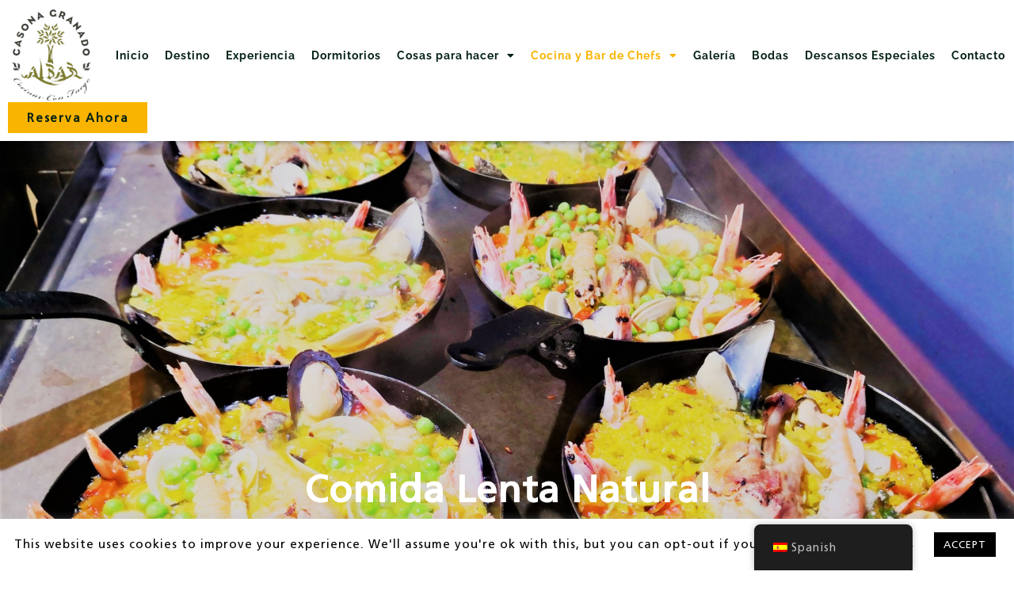

--- FILE ---
content_type: text/html; charset=UTF-8
request_url: https://casonagranado.com/es/restaurant/slow-food-naturally/
body_size: 28177
content:
<!doctype html>
<html lang="es" prefix="og: https://ogp.me/ns#">
<head><meta charset="UTF-8"><script>if(navigator.userAgent.match(/MSIE|Internet Explorer/i)||navigator.userAgent.match(/Trident\/7\..*?rv:11/i)){var href=document.location.href;if(!href.match(/[?&]nowprocket/)){if(href.indexOf("?")==-1){if(href.indexOf("#")==-1){document.location.href=href+"?nowprocket=1"}else{document.location.href=href.replace("#","?nowprocket=1#")}}else{if(href.indexOf("#")==-1){document.location.href=href+"&nowprocket=1"}else{document.location.href=href.replace("#","&nowprocket=1#")}}}}</script><script>(()=>{class RocketLazyLoadScripts{constructor(){this.v="1.2.6",this.triggerEvents=["keydown","mousedown","mousemove","touchmove","touchstart","touchend","wheel"],this.userEventHandler=this.t.bind(this),this.touchStartHandler=this.i.bind(this),this.touchMoveHandler=this.o.bind(this),this.touchEndHandler=this.h.bind(this),this.clickHandler=this.u.bind(this),this.interceptedClicks=[],this.interceptedClickListeners=[],this.l(this),window.addEventListener("pageshow",(t=>{this.persisted=t.persisted,this.everythingLoaded&&this.m()})),this.CSPIssue=sessionStorage.getItem("rocketCSPIssue"),document.addEventListener("securitypolicyviolation",(t=>{this.CSPIssue||"script-src-elem"!==t.violatedDirective||"data"!==t.blockedURI||(this.CSPIssue=!0,sessionStorage.setItem("rocketCSPIssue",!0))})),document.addEventListener("DOMContentLoaded",(()=>{this.k()})),this.delayedScripts={normal:[],async:[],defer:[]},this.trash=[],this.allJQueries=[]}p(t){document.hidden?t.t():(this.triggerEvents.forEach((e=>window.addEventListener(e,t.userEventHandler,{passive:!0}))),window.addEventListener("touchstart",t.touchStartHandler,{passive:!0}),window.addEventListener("mousedown",t.touchStartHandler),document.addEventListener("visibilitychange",t.userEventHandler))}_(){this.triggerEvents.forEach((t=>window.removeEventListener(t,this.userEventHandler,{passive:!0}))),document.removeEventListener("visibilitychange",this.userEventHandler)}i(t){"HTML"!==t.target.tagName&&(window.addEventListener("touchend",this.touchEndHandler),window.addEventListener("mouseup",this.touchEndHandler),window.addEventListener("touchmove",this.touchMoveHandler,{passive:!0}),window.addEventListener("mousemove",this.touchMoveHandler),t.target.addEventListener("click",this.clickHandler),this.L(t.target,!0),this.S(t.target,"onclick","rocket-onclick"),this.C())}o(t){window.removeEventListener("touchend",this.touchEndHandler),window.removeEventListener("mouseup",this.touchEndHandler),window.removeEventListener("touchmove",this.touchMoveHandler,{passive:!0}),window.removeEventListener("mousemove",this.touchMoveHandler),t.target.removeEventListener("click",this.clickHandler),this.L(t.target,!1),this.S(t.target,"rocket-onclick","onclick"),this.M()}h(){window.removeEventListener("touchend",this.touchEndHandler),window.removeEventListener("mouseup",this.touchEndHandler),window.removeEventListener("touchmove",this.touchMoveHandler,{passive:!0}),window.removeEventListener("mousemove",this.touchMoveHandler)}u(t){t.target.removeEventListener("click",this.clickHandler),this.L(t.target,!1),this.S(t.target,"rocket-onclick","onclick"),this.interceptedClicks.push(t),t.preventDefault(),t.stopPropagation(),t.stopImmediatePropagation(),this.M()}O(){window.removeEventListener("touchstart",this.touchStartHandler,{passive:!0}),window.removeEventListener("mousedown",this.touchStartHandler),this.interceptedClicks.forEach((t=>{t.target.dispatchEvent(new MouseEvent("click",{view:t.view,bubbles:!0,cancelable:!0}))}))}l(t){EventTarget.prototype.addEventListenerWPRocketBase=EventTarget.prototype.addEventListener,EventTarget.prototype.addEventListener=function(e,i,o){"click"!==e||t.windowLoaded||i===t.clickHandler||t.interceptedClickListeners.push({target:this,func:i,options:o}),(this||window).addEventListenerWPRocketBase(e,i,o)}}L(t,e){this.interceptedClickListeners.forEach((i=>{i.target===t&&(e?t.removeEventListener("click",i.func,i.options):t.addEventListener("click",i.func,i.options))})),t.parentNode!==document.documentElement&&this.L(t.parentNode,e)}D(){return new Promise((t=>{this.P?this.M=t:t()}))}C(){this.P=!0}M(){this.P=!1}S(t,e,i){t.hasAttribute&&t.hasAttribute(e)&&(event.target.setAttribute(i,event.target.getAttribute(e)),event.target.removeAttribute(e))}t(){this._(this),"loading"===document.readyState?document.addEventListener("DOMContentLoaded",this.R.bind(this)):this.R()}k(){let t=[];document.querySelectorAll("script[type=rocketlazyloadscript][data-rocket-src]").forEach((e=>{let i=e.getAttribute("data-rocket-src");if(i&&!i.startsWith("data:")){0===i.indexOf("//")&&(i=location.protocol+i);try{const o=new URL(i).origin;o!==location.origin&&t.push({src:o,crossOrigin:e.crossOrigin||"module"===e.getAttribute("data-rocket-type")})}catch(t){}}})),t=[...new Map(t.map((t=>[JSON.stringify(t),t]))).values()],this.T(t,"preconnect")}async R(){this.lastBreath=Date.now(),this.j(this),this.F(this),this.I(),this.W(),this.q(),await this.A(this.delayedScripts.normal),await this.A(this.delayedScripts.defer),await this.A(this.delayedScripts.async);try{await this.U(),await this.H(this),await this.J()}catch(t){console.error(t)}window.dispatchEvent(new Event("rocket-allScriptsLoaded")),this.everythingLoaded=!0,this.D().then((()=>{this.O()})),this.N()}W(){document.querySelectorAll("script[type=rocketlazyloadscript]").forEach((t=>{t.hasAttribute("data-rocket-src")?t.hasAttribute("async")&&!1!==t.async?this.delayedScripts.async.push(t):t.hasAttribute("defer")&&!1!==t.defer||"module"===t.getAttribute("data-rocket-type")?this.delayedScripts.defer.push(t):this.delayedScripts.normal.push(t):this.delayedScripts.normal.push(t)}))}async B(t){if(await this.G(),!0!==t.noModule||!("noModule"in HTMLScriptElement.prototype))return new Promise((e=>{let i;function o(){(i||t).setAttribute("data-rocket-status","executed"),e()}try{if(navigator.userAgent.indexOf("Firefox/")>0||""===navigator.vendor||this.CSPIssue)i=document.createElement("script"),[...t.attributes].forEach((t=>{let e=t.nodeName;"type"!==e&&("data-rocket-type"===e&&(e="type"),"data-rocket-src"===e&&(e="src"),i.setAttribute(e,t.nodeValue))})),t.text&&(i.text=t.text),i.hasAttribute("src")?(i.addEventListener("load",o),i.addEventListener("error",(function(){i.setAttribute("data-rocket-status","failed-network"),e()})),setTimeout((()=>{i.isConnected||e()}),1)):(i.text=t.text,o()),t.parentNode.replaceChild(i,t);else{const i=t.getAttribute("data-rocket-type"),s=t.getAttribute("data-rocket-src");i?(t.type=i,t.removeAttribute("data-rocket-type")):t.removeAttribute("type"),t.addEventListener("load",o),t.addEventListener("error",(i=>{this.CSPIssue&&i.target.src.startsWith("data:")?(console.log("WPRocket: data-uri blocked by CSP -> fallback"),t.removeAttribute("src"),this.B(t).then(e)):(t.setAttribute("data-rocket-status","failed-network"),e())})),s?(t.removeAttribute("data-rocket-src"),t.src=s):t.src="data:text/javascript;base64,"+window.btoa(unescape(encodeURIComponent(t.text)))}}catch(i){t.setAttribute("data-rocket-status","failed-transform"),e()}}));t.setAttribute("data-rocket-status","skipped")}async A(t){const e=t.shift();return e&&e.isConnected?(await this.B(e),this.A(t)):Promise.resolve()}q(){this.T([...this.delayedScripts.normal,...this.delayedScripts.defer,...this.delayedScripts.async],"preload")}T(t,e){var i=document.createDocumentFragment();t.forEach((t=>{const o=t.getAttribute&&t.getAttribute("data-rocket-src")||t.src;if(o&&!o.startsWith("data:")){const s=document.createElement("link");s.href=o,s.rel=e,"preconnect"!==e&&(s.as="script"),t.getAttribute&&"module"===t.getAttribute("data-rocket-type")&&(s.crossOrigin=!0),t.crossOrigin&&(s.crossOrigin=t.crossOrigin),t.integrity&&(s.integrity=t.integrity),i.appendChild(s),this.trash.push(s)}})),document.head.appendChild(i)}j(t){let e={};function i(i,o){return e[o].eventsToRewrite.indexOf(i)>=0&&!t.everythingLoaded?"rocket-"+i:i}function o(t,o){!function(t){e[t]||(e[t]={originalFunctions:{add:t.addEventListener,remove:t.removeEventListener},eventsToRewrite:[]},t.addEventListener=function(){arguments[0]=i(arguments[0],t),e[t].originalFunctions.add.apply(t,arguments)},t.removeEventListener=function(){arguments[0]=i(arguments[0],t),e[t].originalFunctions.remove.apply(t,arguments)})}(t),e[t].eventsToRewrite.push(o)}function s(e,i){let o=e[i];e[i]=null,Object.defineProperty(e,i,{get:()=>o||function(){},set(s){t.everythingLoaded?o=s:e["rocket"+i]=o=s}})}o(document,"DOMContentLoaded"),o(window,"DOMContentLoaded"),o(window,"load"),o(window,"pageshow"),o(document,"readystatechange"),s(document,"onreadystatechange"),s(window,"onload"),s(window,"onpageshow");try{Object.defineProperty(document,"readyState",{get:()=>t.rocketReadyState,set(e){t.rocketReadyState=e},configurable:!0}),document.readyState="loading"}catch(t){console.log("WPRocket DJE readyState conflict, bypassing")}}F(t){let e;function i(e){return t.everythingLoaded?e:e.split(" ").map((t=>"load"===t||0===t.indexOf("load.")?"rocket-jquery-load":t)).join(" ")}function o(o){function s(t){const e=o.fn[t];o.fn[t]=o.fn.init.prototype[t]=function(){return this[0]===window&&("string"==typeof arguments[0]||arguments[0]instanceof String?arguments[0]=i(arguments[0]):"object"==typeof arguments[0]&&Object.keys(arguments[0]).forEach((t=>{const e=arguments[0][t];delete arguments[0][t],arguments[0][i(t)]=e}))),e.apply(this,arguments),this}}o&&o.fn&&!t.allJQueries.includes(o)&&(o.fn.ready=o.fn.init.prototype.ready=function(e){return t.domReadyFired?e.bind(document)(o):document.addEventListener("rocket-DOMContentLoaded",(()=>e.bind(document)(o))),o([])},s("on"),s("one"),t.allJQueries.push(o)),e=o}o(window.jQuery),Object.defineProperty(window,"jQuery",{get:()=>e,set(t){o(t)}})}async H(t){const e=document.querySelector("script[data-webpack]");e&&(await async function(){return new Promise((t=>{e.addEventListener("load",t),e.addEventListener("error",t)}))}(),await t.K(),await t.H(t))}async U(){this.domReadyFired=!0;try{document.readyState="interactive"}catch(t){}await this.G(),document.dispatchEvent(new Event("rocket-readystatechange")),await this.G(),document.rocketonreadystatechange&&document.rocketonreadystatechange(),await this.G(),document.dispatchEvent(new Event("rocket-DOMContentLoaded")),await this.G(),window.dispatchEvent(new Event("rocket-DOMContentLoaded"))}async J(){try{document.readyState="complete"}catch(t){}await this.G(),document.dispatchEvent(new Event("rocket-readystatechange")),await this.G(),document.rocketonreadystatechange&&document.rocketonreadystatechange(),await this.G(),window.dispatchEvent(new Event("rocket-load")),await this.G(),window.rocketonload&&window.rocketonload(),await this.G(),this.allJQueries.forEach((t=>t(window).trigger("rocket-jquery-load"))),await this.G();const t=new Event("rocket-pageshow");t.persisted=this.persisted,window.dispatchEvent(t),await this.G(),window.rocketonpageshow&&window.rocketonpageshow({persisted:this.persisted}),this.windowLoaded=!0}m(){document.onreadystatechange&&document.onreadystatechange(),window.onload&&window.onload(),window.onpageshow&&window.onpageshow({persisted:this.persisted})}I(){const t=new Map;document.write=document.writeln=function(e){const i=document.currentScript;i||console.error("WPRocket unable to document.write this: "+e);const o=document.createRange(),s=i.parentElement;let n=t.get(i);void 0===n&&(n=i.nextSibling,t.set(i,n));const c=document.createDocumentFragment();o.setStart(c,0),c.appendChild(o.createContextualFragment(e)),s.insertBefore(c,n)}}async G(){Date.now()-this.lastBreath>45&&(await this.K(),this.lastBreath=Date.now())}async K(){return document.hidden?new Promise((t=>setTimeout(t))):new Promise((t=>requestAnimationFrame(t)))}N(){this.trash.forEach((t=>t.remove()))}static run(){const t=new RocketLazyLoadScripts;t.p(t)}}RocketLazyLoadScripts.run()})();</script>
	
	<meta name="viewport" content="width=device-width, initial-scale=1">
	<link rel="profile" href="https://gmpg.org/xfn/11">
		<style>img:is([sizes="auto" i], [sizes^="auto," i]) { contain-intrinsic-size: 3000px 1500px }</style>
	
<!-- Optimización en motores de búsqueda por Rank Math PRO -  https://rankmath.com/ -->
<title>Slow Food Naturally - Hotel Boutique Casona Granado</title>
<meta name="description" content="The dry and dusty hills of Andalucia make growing &amp; cooking in the campo a skilful process, which is why we employ people with generations of experience."/>
<meta name="robots" content="follow, index, max-snippet:-1, max-video-preview:-1, max-image-preview:large"/>
<link rel="canonical" href="https://casonagranado.com/es/restaurant/slow-food-naturally/" />
<meta property="og:locale" content="es_ES" />
<meta property="og:type" content="article" />
<meta property="og:title" content="Slow Food Naturally - Hotel Boutique Casona Granado" />
<meta property="og:description" content="The dry and dusty hills of Andalucia make growing &amp; cooking in the campo a skilful process, which is why we employ people with generations of experience." />
<meta property="og:url" content="https://casonagranado.com/es/restaurant/slow-food-naturally/" />
<meta property="og:site_name" content="Hotel Boutique Casona Granado" />
<meta property="article:publisher" content="https://www.facebook.com/BoostlyUK/" />
<meta property="og:updated_time" content="2023-12-08T12:09:23+00:00" />
<meta property="og:image" content="https://casonagranado.com/wp-content/uploads/2021/03/Our-Food-main-photo.jpg" />
<meta property="og:image:secure_url" content="https://casonagranado.com/wp-content/uploads/2021/03/Our-Food-main-photo.jpg" />
<meta property="og:image:width" content="1920" />
<meta property="og:image:height" content="1080" />
<meta property="og:image:alt" content="Slow Food Naturally" />
<meta property="og:image:type" content="image/jpeg" />
<meta property="article:published_time" content="2020-10-09T08:11:13+00:00" />
<meta property="article:modified_time" content="2023-12-08T12:09:23+00:00" />
<meta name="twitter:card" content="summary_large_image" />
<meta name="twitter:title" content="Slow Food Naturally - Hotel Boutique Casona Granado" />
<meta name="twitter:description" content="The dry and dusty hills of Andalucia make growing &amp; cooking in the campo a skilful process, which is why we employ people with generations of experience." />
<meta name="twitter:image" content="https://casonagranado.com/wp-content/uploads/2021/03/Our-Food-main-photo.jpg" />
<meta name="twitter:label1" content="Tiempo de lectura" />
<meta name="twitter:data1" content="1 minuto" />
<script type="application/ld+json" class="rank-math-schema-pro">{"@context":"https://schema.org","@graph":[{"@type":"Organization","@id":"https://casonagranado.com/es/#organization","name":"claytonwmorley@gmail.com","sameAs":["https://www.facebook.com/BoostlyUK/"],"logo":{"@type":"ImageObject","@id":"https://casonagranado.com/es/#logo","url":"https://casonagranado.com/wp-content/uploads/2021/08/cropped-logo-sin-fondo.png","contentUrl":"https://casonagranado.com/wp-content/uploads/2021/08/cropped-logo-sin-fondo.png","caption":"claytonwmorley@gmail.com","inLanguage":"es","width":"298","height":"323"}},{"@type":"WebSite","@id":"https://casonagranado.com/es/#website","url":"https://casonagranado.com/es","name":"claytonwmorley@gmail.com","publisher":{"@id":"https://casonagranado.com/es/#organization"},"inLanguage":"es"},{"@type":"ImageObject","@id":"https://casonagranado.com/wp-content/uploads/2021/03/Our-Food-main-photo.jpg","url":"https://casonagranado.com/wp-content/uploads/2021/03/Our-Food-main-photo.jpg","width":"1920","height":"1080","inLanguage":"es"},{"@type":"WebPage","@id":"https://casonagranado.com/es/restaurant/slow-food-naturally/#webpage","url":"https://casonagranado.com/es/restaurant/slow-food-naturally/","name":"Slow Food Naturally - Hotel Boutique Casona Granado","datePublished":"2020-10-09T08:11:13+00:00","dateModified":"2023-12-08T12:09:23+00:00","isPartOf":{"@id":"https://casonagranado.com/es/#website"},"primaryImageOfPage":{"@id":"https://casonagranado.com/wp-content/uploads/2021/03/Our-Food-main-photo.jpg"},"inLanguage":"es"},{"@type":"Person","@id":"https://casonagranado.com/es/restaurant/slow-food-naturally/#author","name":"pay.sytian","image":{"@type":"ImageObject","@id":"https://secure.gravatar.com/avatar/c8b338eb495d262d42525c0a0bf6003e?s=96&amp;d=mm&amp;r=g","url":"https://secure.gravatar.com/avatar/c8b338eb495d262d42525c0a0bf6003e?s=96&amp;d=mm&amp;r=g","caption":"pay.sytian","inLanguage":"es"},"worksFor":{"@id":"https://casonagranado.com/es/#organization"}},{"@type":"Article","headline":"Slow Food Naturally - Hotel Boutique Casona Granado","datePublished":"2020-10-09T08:11:13+00:00","dateModified":"2023-12-08T12:09:23+00:00","author":{"@id":"https://casonagranado.com/es/restaurant/slow-food-naturally/#author","name":"pay.sytian"},"publisher":{"@id":"https://casonagranado.com/es/#organization"},"description":"The dry and dusty hills of Andalucia make growing &amp; cooking in the campo a skilful process, which is why we employ people with generations of experience.","name":"Slow Food Naturally - Hotel Boutique Casona Granado","@id":"https://casonagranado.com/es/restaurant/slow-food-naturally/#richSnippet","isPartOf":{"@id":"https://casonagranado.com/es/restaurant/slow-food-naturally/#webpage"},"image":{"@id":"https://casonagranado.com/wp-content/uploads/2021/03/Our-Food-main-photo.jpg"},"inLanguage":"es","mainEntityOfPage":{"@id":"https://casonagranado.com/es/restaurant/slow-food-naturally/#webpage"}}]}</script>
<!-- /Plugin Rank Math WordPress SEO -->

<link rel='dns-prefetch' href='//www.googletagmanager.com' />

<link rel="alternate" type="application/rss+xml" title="Hotel Boutique Casona Granado &raquo; Feed" href="https://casonagranado.com/es/feed/" />
<link rel="alternate" type="application/rss+xml" title="Hotel Boutique Casona Granado &raquo; Feed de los comentarios" href="https://casonagranado.com/es/comments/feed/" />
<style id='wp-emoji-styles-inline-css'>

	img.wp-smiley, img.emoji {
		display: inline !important;
		border: none !important;
		box-shadow: none !important;
		height: 1em !important;
		width: 1em !important;
		margin: 0 0.07em !important;
		vertical-align: -0.1em !important;
		background: none !important;
		padding: 0 !important;
	}
</style>
<style id='global-styles-inline-css'>
:root{--wp--preset--aspect-ratio--square: 1;--wp--preset--aspect-ratio--4-3: 4/3;--wp--preset--aspect-ratio--3-4: 3/4;--wp--preset--aspect-ratio--3-2: 3/2;--wp--preset--aspect-ratio--2-3: 2/3;--wp--preset--aspect-ratio--16-9: 16/9;--wp--preset--aspect-ratio--9-16: 9/16;--wp--preset--color--black: #000000;--wp--preset--color--cyan-bluish-gray: #abb8c3;--wp--preset--color--white: #ffffff;--wp--preset--color--pale-pink: #f78da7;--wp--preset--color--vivid-red: #cf2e2e;--wp--preset--color--luminous-vivid-orange: #ff6900;--wp--preset--color--luminous-vivid-amber: #fcb900;--wp--preset--color--light-green-cyan: #7bdcb5;--wp--preset--color--vivid-green-cyan: #00d084;--wp--preset--color--pale-cyan-blue: #8ed1fc;--wp--preset--color--vivid-cyan-blue: #0693e3;--wp--preset--color--vivid-purple: #9b51e0;--wp--preset--gradient--vivid-cyan-blue-to-vivid-purple: linear-gradient(135deg,rgba(6,147,227,1) 0%,rgb(155,81,224) 100%);--wp--preset--gradient--light-green-cyan-to-vivid-green-cyan: linear-gradient(135deg,rgb(122,220,180) 0%,rgb(0,208,130) 100%);--wp--preset--gradient--luminous-vivid-amber-to-luminous-vivid-orange: linear-gradient(135deg,rgba(252,185,0,1) 0%,rgba(255,105,0,1) 100%);--wp--preset--gradient--luminous-vivid-orange-to-vivid-red: linear-gradient(135deg,rgba(255,105,0,1) 0%,rgb(207,46,46) 100%);--wp--preset--gradient--very-light-gray-to-cyan-bluish-gray: linear-gradient(135deg,rgb(238,238,238) 0%,rgb(169,184,195) 100%);--wp--preset--gradient--cool-to-warm-spectrum: linear-gradient(135deg,rgb(74,234,220) 0%,rgb(151,120,209) 20%,rgb(207,42,186) 40%,rgb(238,44,130) 60%,rgb(251,105,98) 80%,rgb(254,248,76) 100%);--wp--preset--gradient--blush-light-purple: linear-gradient(135deg,rgb(255,206,236) 0%,rgb(152,150,240) 100%);--wp--preset--gradient--blush-bordeaux: linear-gradient(135deg,rgb(254,205,165) 0%,rgb(254,45,45) 50%,rgb(107,0,62) 100%);--wp--preset--gradient--luminous-dusk: linear-gradient(135deg,rgb(255,203,112) 0%,rgb(199,81,192) 50%,rgb(65,88,208) 100%);--wp--preset--gradient--pale-ocean: linear-gradient(135deg,rgb(255,245,203) 0%,rgb(182,227,212) 50%,rgb(51,167,181) 100%);--wp--preset--gradient--electric-grass: linear-gradient(135deg,rgb(202,248,128) 0%,rgb(113,206,126) 100%);--wp--preset--gradient--midnight: linear-gradient(135deg,rgb(2,3,129) 0%,rgb(40,116,252) 100%);--wp--preset--font-size--small: 13px;--wp--preset--font-size--medium: 20px;--wp--preset--font-size--large: 36px;--wp--preset--font-size--x-large: 42px;--wp--preset--spacing--20: 0.44rem;--wp--preset--spacing--30: 0.67rem;--wp--preset--spacing--40: 1rem;--wp--preset--spacing--50: 1.5rem;--wp--preset--spacing--60: 2.25rem;--wp--preset--spacing--70: 3.38rem;--wp--preset--spacing--80: 5.06rem;--wp--preset--shadow--natural: 6px 6px 9px rgba(0, 0, 0, 0.2);--wp--preset--shadow--deep: 12px 12px 50px rgba(0, 0, 0, 0.4);--wp--preset--shadow--sharp: 6px 6px 0px rgba(0, 0, 0, 0.2);--wp--preset--shadow--outlined: 6px 6px 0px -3px rgba(255, 255, 255, 1), 6px 6px rgba(0, 0, 0, 1);--wp--preset--shadow--crisp: 6px 6px 0px rgba(0, 0, 0, 1);}:root { --wp--style--global--content-size: 800px;--wp--style--global--wide-size: 1200px; }:where(body) { margin: 0; }.wp-site-blocks > .alignleft { float: left; margin-right: 2em; }.wp-site-blocks > .alignright { float: right; margin-left: 2em; }.wp-site-blocks > .aligncenter { justify-content: center; margin-left: auto; margin-right: auto; }:where(.wp-site-blocks) > * { margin-block-start: 24px; margin-block-end: 0; }:where(.wp-site-blocks) > :first-child { margin-block-start: 0; }:where(.wp-site-blocks) > :last-child { margin-block-end: 0; }:root { --wp--style--block-gap: 24px; }:root :where(.is-layout-flow) > :first-child{margin-block-start: 0;}:root :where(.is-layout-flow) > :last-child{margin-block-end: 0;}:root :where(.is-layout-flow) > *{margin-block-start: 24px;margin-block-end: 0;}:root :where(.is-layout-constrained) > :first-child{margin-block-start: 0;}:root :where(.is-layout-constrained) > :last-child{margin-block-end: 0;}:root :where(.is-layout-constrained) > *{margin-block-start: 24px;margin-block-end: 0;}:root :where(.is-layout-flex){gap: 24px;}:root :where(.is-layout-grid){gap: 24px;}.is-layout-flow > .alignleft{float: left;margin-inline-start: 0;margin-inline-end: 2em;}.is-layout-flow > .alignright{float: right;margin-inline-start: 2em;margin-inline-end: 0;}.is-layout-flow > .aligncenter{margin-left: auto !important;margin-right: auto !important;}.is-layout-constrained > .alignleft{float: left;margin-inline-start: 0;margin-inline-end: 2em;}.is-layout-constrained > .alignright{float: right;margin-inline-start: 2em;margin-inline-end: 0;}.is-layout-constrained > .aligncenter{margin-left: auto !important;margin-right: auto !important;}.is-layout-constrained > :where(:not(.alignleft):not(.alignright):not(.alignfull)){max-width: var(--wp--style--global--content-size);margin-left: auto !important;margin-right: auto !important;}.is-layout-constrained > .alignwide{max-width: var(--wp--style--global--wide-size);}body .is-layout-flex{display: flex;}.is-layout-flex{flex-wrap: wrap;align-items: center;}.is-layout-flex > :is(*, div){margin: 0;}body .is-layout-grid{display: grid;}.is-layout-grid > :is(*, div){margin: 0;}body{padding-top: 0px;padding-right: 0px;padding-bottom: 0px;padding-left: 0px;}a:where(:not(.wp-element-button)){text-decoration: underline;}:root :where(.wp-element-button, .wp-block-button__link){background-color: #32373c;border-width: 0;color: #fff;font-family: inherit;font-size: inherit;line-height: inherit;padding: calc(0.667em + 2px) calc(1.333em + 2px);text-decoration: none;}.has-black-color{color: var(--wp--preset--color--black) !important;}.has-cyan-bluish-gray-color{color: var(--wp--preset--color--cyan-bluish-gray) !important;}.has-white-color{color: var(--wp--preset--color--white) !important;}.has-pale-pink-color{color: var(--wp--preset--color--pale-pink) !important;}.has-vivid-red-color{color: var(--wp--preset--color--vivid-red) !important;}.has-luminous-vivid-orange-color{color: var(--wp--preset--color--luminous-vivid-orange) !important;}.has-luminous-vivid-amber-color{color: var(--wp--preset--color--luminous-vivid-amber) !important;}.has-light-green-cyan-color{color: var(--wp--preset--color--light-green-cyan) !important;}.has-vivid-green-cyan-color{color: var(--wp--preset--color--vivid-green-cyan) !important;}.has-pale-cyan-blue-color{color: var(--wp--preset--color--pale-cyan-blue) !important;}.has-vivid-cyan-blue-color{color: var(--wp--preset--color--vivid-cyan-blue) !important;}.has-vivid-purple-color{color: var(--wp--preset--color--vivid-purple) !important;}.has-black-background-color{background-color: var(--wp--preset--color--black) !important;}.has-cyan-bluish-gray-background-color{background-color: var(--wp--preset--color--cyan-bluish-gray) !important;}.has-white-background-color{background-color: var(--wp--preset--color--white) !important;}.has-pale-pink-background-color{background-color: var(--wp--preset--color--pale-pink) !important;}.has-vivid-red-background-color{background-color: var(--wp--preset--color--vivid-red) !important;}.has-luminous-vivid-orange-background-color{background-color: var(--wp--preset--color--luminous-vivid-orange) !important;}.has-luminous-vivid-amber-background-color{background-color: var(--wp--preset--color--luminous-vivid-amber) !important;}.has-light-green-cyan-background-color{background-color: var(--wp--preset--color--light-green-cyan) !important;}.has-vivid-green-cyan-background-color{background-color: var(--wp--preset--color--vivid-green-cyan) !important;}.has-pale-cyan-blue-background-color{background-color: var(--wp--preset--color--pale-cyan-blue) !important;}.has-vivid-cyan-blue-background-color{background-color: var(--wp--preset--color--vivid-cyan-blue) !important;}.has-vivid-purple-background-color{background-color: var(--wp--preset--color--vivid-purple) !important;}.has-black-border-color{border-color: var(--wp--preset--color--black) !important;}.has-cyan-bluish-gray-border-color{border-color: var(--wp--preset--color--cyan-bluish-gray) !important;}.has-white-border-color{border-color: var(--wp--preset--color--white) !important;}.has-pale-pink-border-color{border-color: var(--wp--preset--color--pale-pink) !important;}.has-vivid-red-border-color{border-color: var(--wp--preset--color--vivid-red) !important;}.has-luminous-vivid-orange-border-color{border-color: var(--wp--preset--color--luminous-vivid-orange) !important;}.has-luminous-vivid-amber-border-color{border-color: var(--wp--preset--color--luminous-vivid-amber) !important;}.has-light-green-cyan-border-color{border-color: var(--wp--preset--color--light-green-cyan) !important;}.has-vivid-green-cyan-border-color{border-color: var(--wp--preset--color--vivid-green-cyan) !important;}.has-pale-cyan-blue-border-color{border-color: var(--wp--preset--color--pale-cyan-blue) !important;}.has-vivid-cyan-blue-border-color{border-color: var(--wp--preset--color--vivid-cyan-blue) !important;}.has-vivid-purple-border-color{border-color: var(--wp--preset--color--vivid-purple) !important;}.has-vivid-cyan-blue-to-vivid-purple-gradient-background{background: var(--wp--preset--gradient--vivid-cyan-blue-to-vivid-purple) !important;}.has-light-green-cyan-to-vivid-green-cyan-gradient-background{background: var(--wp--preset--gradient--light-green-cyan-to-vivid-green-cyan) !important;}.has-luminous-vivid-amber-to-luminous-vivid-orange-gradient-background{background: var(--wp--preset--gradient--luminous-vivid-amber-to-luminous-vivid-orange) !important;}.has-luminous-vivid-orange-to-vivid-red-gradient-background{background: var(--wp--preset--gradient--luminous-vivid-orange-to-vivid-red) !important;}.has-very-light-gray-to-cyan-bluish-gray-gradient-background{background: var(--wp--preset--gradient--very-light-gray-to-cyan-bluish-gray) !important;}.has-cool-to-warm-spectrum-gradient-background{background: var(--wp--preset--gradient--cool-to-warm-spectrum) !important;}.has-blush-light-purple-gradient-background{background: var(--wp--preset--gradient--blush-light-purple) !important;}.has-blush-bordeaux-gradient-background{background: var(--wp--preset--gradient--blush-bordeaux) !important;}.has-luminous-dusk-gradient-background{background: var(--wp--preset--gradient--luminous-dusk) !important;}.has-pale-ocean-gradient-background{background: var(--wp--preset--gradient--pale-ocean) !important;}.has-electric-grass-gradient-background{background: var(--wp--preset--gradient--electric-grass) !important;}.has-midnight-gradient-background{background: var(--wp--preset--gradient--midnight) !important;}.has-small-font-size{font-size: var(--wp--preset--font-size--small) !important;}.has-medium-font-size{font-size: var(--wp--preset--font-size--medium) !important;}.has-large-font-size{font-size: var(--wp--preset--font-size--large) !important;}.has-x-large-font-size{font-size: var(--wp--preset--font-size--x-large) !important;}
:root :where(.wp-block-pullquote){font-size: 1.5em;line-height: 1.6;}
</style>
<link data-minify="1" rel='stylesheet' id='cookie-law-info-css' href='https://casonagranado.com/wp-content/cache/min/1/wp-content/plugins/cookie-law-info/legacy/public/css/cookie-law-info-public.css?ver=1769091302' media='all' />
<link data-minify="1" rel='stylesheet' id='cookie-law-info-gdpr-css' href='https://casonagranado.com/wp-content/cache/min/1/wp-content/plugins/cookie-law-info/legacy/public/css/cookie-law-info-gdpr.css?ver=1769091302' media='all' />
<link data-minify="1" rel='stylesheet' id='output-style-css' href='https://casonagranado.com/wp-content/cache/min/1/wp-content/plugins/wp-gpx-maps/css/wp-gpx-maps-output.css?ver=1769091302' media='all' />
<link data-minify="1" rel='stylesheet' id='leaflet-css' href='https://casonagranado.com/wp-content/cache/min/1/wp-content/plugins/wp-gpx-maps/ThirdParties/Leaflet_1.5.1/leaflet.css?ver=1769091302' media='all' />
<link data-minify="1" rel='stylesheet' id='leaflet.markercluster-css' href='https://casonagranado.com/wp-content/cache/min/1/wp-content/plugins/wp-gpx-maps/ThirdParties/Leaflet.markercluster-1.4.1/MarkerCluster.css?ver=1769091302' media='all' />
<link data-minify="1" rel='stylesheet' id='leaflet.Photo-css' href='https://casonagranado.com/wp-content/cache/min/1/wp-content/plugins/wp-gpx-maps/ThirdParties/Leaflet.Photo/Leaflet.Photo.css?ver=1769091302' media='all' />
<link data-minify="1" rel='stylesheet' id='leaflet.fullscreen-css' href='https://casonagranado.com/wp-content/cache/min/1/wp-content/plugins/wp-gpx-maps/ThirdParties/leaflet.fullscreen-1.4.5/Control.FullScreen.css?ver=1769091302' media='all' />
<link data-minify="1" rel='stylesheet' id='trp-floater-language-switcher-style-css' href='https://casonagranado.com/wp-content/cache/min/1/wp-content/plugins/translatepress-multilingual/assets/css/trp-floater-language-switcher.css?ver=1769091302' media='all' />
<link data-minify="1" rel='stylesheet' id='trp-language-switcher-style-css' href='https://casonagranado.com/wp-content/cache/min/1/wp-content/plugins/translatepress-multilingual/assets/css/trp-language-switcher.css?ver=1769091302' media='all' />
<link rel='stylesheet' id='hello-elementor-css' href='https://casonagranado.com/wp-content/themes/hello-elementor/style.min.css?ver=3.2.1' media='all' />
<link rel='stylesheet' id='hello-elementor-theme-style-css' href='https://casonagranado.com/wp-content/themes/hello-elementor/theme.min.css?ver=3.2.1' media='all' />
<link rel='stylesheet' id='hello-elementor-header-footer-css' href='https://casonagranado.com/wp-content/themes/hello-elementor/header-footer.min.css?ver=3.2.1' media='all' />
<link rel='stylesheet' id='elementor-frontend-css' href='https://casonagranado.com/wp-content/plugins/elementor/assets/css/frontend.min.css?ver=3.34.2' media='all' />
<link rel='stylesheet' id='widget-image-css' href='https://casonagranado.com/wp-content/plugins/elementor/assets/css/widget-image.min.css?ver=3.34.2' media='all' />
<link rel='stylesheet' id='widget-nav-menu-css' href='https://casonagranado.com/wp-content/plugins/elementor-pro/assets/css/widget-nav-menu.min.css?ver=3.34.1' media='all' />
<link rel='stylesheet' id='e-sticky-css' href='https://casonagranado.com/wp-content/plugins/elementor-pro/assets/css/modules/sticky.min.css?ver=3.34.1' media='all' />
<link rel='stylesheet' id='e-motion-fx-css' href='https://casonagranado.com/wp-content/plugins/elementor-pro/assets/css/modules/motion-fx.min.css?ver=3.34.1' media='all' />
<link rel='stylesheet' id='widget-icon-box-css' href='https://casonagranado.com/wp-content/plugins/elementor/assets/css/widget-icon-box.min.css?ver=3.34.2' media='all' />
<link rel='stylesheet' id='widget-heading-css' href='https://casonagranado.com/wp-content/plugins/elementor/assets/css/widget-heading.min.css?ver=3.34.2' media='all' />
<link rel='stylesheet' id='widget-icon-list-css' href='https://casonagranado.com/wp-content/plugins/elementor/assets/css/widget-icon-list.min.css?ver=3.34.2' media='all' />
<link rel='stylesheet' id='e-animation-push-css' href='https://casonagranado.com/wp-content/plugins/elementor/assets/lib/animations/styles/e-animation-push.min.css?ver=3.34.2' media='all' />
<link rel='stylesheet' id='widget-social-icons-css' href='https://casonagranado.com/wp-content/plugins/elementor/assets/css/widget-social-icons.min.css?ver=3.34.2' media='all' />
<link rel='stylesheet' id='e-apple-webkit-css' href='https://casonagranado.com/wp-content/plugins/elementor/assets/css/conditionals/apple-webkit.min.css?ver=3.34.2' media='all' />
<link data-minify="1" rel='stylesheet' id='elementor-icons-css' href='https://casonagranado.com/wp-content/cache/min/1/wp-content/plugins/elementor/assets/lib/eicons/css/elementor-icons.min.css?ver=1769091302' media='all' />
<link rel='stylesheet' id='elementor-post-2634-css' href='https://casonagranado.com/wp-content/uploads/elementor/css/post-2634.css?ver=1769090774' media='all' />
<link data-minify="1" rel='stylesheet' id='font-awesome-5-all-css' href='https://casonagranado.com/wp-content/cache/min/1/wp-content/plugins/elementor/assets/lib/font-awesome/css/all.min.css?ver=1769091302' media='all' />
<link rel='stylesheet' id='font-awesome-4-shim-css' href='https://casonagranado.com/wp-content/plugins/elementor/assets/lib/font-awesome/css/v4-shims.min.css?ver=3.34.2' media='all' />
<link data-minify="1" rel='stylesheet' id='swiper-css' href='https://casonagranado.com/wp-content/cache/min/1/wp-content/plugins/elementor/assets/lib/swiper/v8/css/swiper.min.css?ver=1769091302' media='all' />
<link rel='stylesheet' id='e-swiper-css' href='https://casonagranado.com/wp-content/plugins/elementor/assets/css/conditionals/e-swiper.min.css?ver=3.34.2' media='all' />
<link rel='stylesheet' id='widget-gallery-css' href='https://casonagranado.com/wp-content/plugins/elementor-pro/assets/css/widget-gallery.min.css?ver=3.34.1' media='all' />
<link rel='stylesheet' id='elementor-gallery-css' href='https://casonagranado.com/wp-content/plugins/elementor/assets/lib/e-gallery/css/e-gallery.min.css?ver=1.2.0' media='all' />
<link rel='stylesheet' id='e-transitions-css' href='https://casonagranado.com/wp-content/plugins/elementor-pro/assets/css/conditionals/transitions.min.css?ver=3.34.1' media='all' />
<link rel='stylesheet' id='e-animation-zoomIn-css' href='https://casonagranado.com/wp-content/plugins/elementor/assets/lib/animations/styles/zoomIn.min.css?ver=3.34.2' media='all' />
<link rel='stylesheet' id='widget-image-carousel-css' href='https://casonagranado.com/wp-content/plugins/elementor/assets/css/widget-image-carousel.min.css?ver=3.34.2' media='all' />
<link rel='stylesheet' id='elementor-post-3249-css' href='https://casonagranado.com/wp-content/uploads/elementor/css/post-3249.css?ver=1769094715' media='all' />
<link rel='stylesheet' id='elementor-post-136-css' href='https://casonagranado.com/wp-content/uploads/elementor/css/post-136.css?ver=1769090774' media='all' />
<link rel='stylesheet' id='elementor-post-270-css' href='https://casonagranado.com/wp-content/uploads/elementor/css/post-270.css?ver=1769090775' media='all' />
<link data-minify="1" rel='stylesheet' id='ecs-styles-css' href='https://casonagranado.com/wp-content/cache/min/1/wp-content/plugins/ele-custom-skin/assets/css/ecs-style.css?ver=1769091302' media='all' />
<link rel='stylesheet' id='elementor-post-5050-css' href='https://casonagranado.com/wp-content/uploads/elementor/css/post-5050.css?ver=1615525054' media='all' />
<link rel='stylesheet' id='elementor-post-5164-css' href='https://casonagranado.com/wp-content/uploads/elementor/css/post-5164.css?ver=1615518679' media='all' />
<link rel='stylesheet' id='elementor-post-5218-css' href='https://casonagranado.com/wp-content/uploads/elementor/css/post-5218.css?ver=1620099273' media='all' />
<link rel='stylesheet' id='elementor-post-5972-css' href='https://casonagranado.com/wp-content/uploads/elementor/css/post-5972.css?ver=1620095676' media='all' />
<link data-minify="1" rel='stylesheet' id='elementor-gf-local-lora-css' href='https://casonagranado.com/wp-content/cache/min/1/wp-content/uploads/elementor/google-fonts/css/lora.css?ver=1769091302' media='all' />
<link data-minify="1" rel='stylesheet' id='elementor-gf-local-raleway-css' href='https://casonagranado.com/wp-content/cache/min/1/wp-content/uploads/elementor/google-fonts/css/raleway.css?ver=1769091302' media='all' />
<link data-minify="1" rel='stylesheet' id='elementor-gf-local-ebgaramond-css' href='https://casonagranado.com/wp-content/cache/min/1/wp-content/uploads/elementor/google-fonts/css/ebgaramond.css?ver=1769091302' media='all' />
<link rel='stylesheet' id='elementor-icons-shared-0-css' href='https://casonagranado.com/wp-content/plugins/elementor/assets/lib/font-awesome/css/fontawesome.min.css?ver=5.15.3' media='all' />
<link data-minify="1" rel='stylesheet' id='elementor-icons-fa-brands-css' href='https://casonagranado.com/wp-content/cache/min/1/wp-content/plugins/elementor/assets/lib/font-awesome/css/brands.min.css?ver=1769091302' media='all' />
<link data-minify="1" rel='stylesheet' id='elementor-icons-fa-solid-css' href='https://casonagranado.com/wp-content/cache/min/1/wp-content/plugins/elementor/assets/lib/font-awesome/css/solid.min.css?ver=1769091302' media='all' />
<link data-minify="1" rel='stylesheet' id='elementor-icons-fa-regular-css' href='https://casonagranado.com/wp-content/cache/min/1/wp-content/plugins/elementor/assets/lib/font-awesome/css/regular.min.css?ver=1769091302' media='all' />
<script src="https://casonagranado.com/wp-includes/js/jquery/jquery.min.js?ver=3.7.1" id="jquery-core-js"></script>
<script src="https://casonagranado.com/wp-includes/js/jquery/jquery-migrate.min.js?ver=3.4.1" id="jquery-migrate-js" data-rocket-defer defer></script>
<script id="cookie-law-info-js-extra">
var Cli_Data = {"nn_cookie_ids":[],"cookielist":[],"non_necessary_cookies":[],"ccpaEnabled":"","ccpaRegionBased":"","ccpaBarEnabled":"","strictlyEnabled":["necessary","obligatoire"],"ccpaType":"gdpr","js_blocking":"","custom_integration":"","triggerDomRefresh":"","secure_cookies":""};
var cli_cookiebar_settings = {"animate_speed_hide":"500","animate_speed_show":"500","background":"#FFF","border":"#b1a6a6c2","border_on":"","button_1_button_colour":"#000","button_1_button_hover":"#000000","button_1_link_colour":"#fff","button_1_as_button":"1","button_1_new_win":"","button_2_button_colour":"#333","button_2_button_hover":"#292929","button_2_link_colour":"#444","button_2_as_button":"","button_2_hidebar":"","button_3_button_colour":"#000","button_3_button_hover":"#000000","button_3_link_colour":"#fff","button_3_as_button":"1","button_3_new_win":"","button_4_button_colour":"#000","button_4_button_hover":"#000000","button_4_link_colour":"#62a329","button_4_as_button":"","button_7_button_colour":"#61a229","button_7_button_hover":"#4e8221","button_7_link_colour":"#fff","button_7_as_button":"1","button_7_new_win":"","font_family":"inherit","header_fix":"","notify_animate_hide":"1","notify_animate_show":"","notify_div_id":"#cookie-law-info-bar","notify_position_horizontal":"right","notify_position_vertical":"bottom","scroll_close":"1","scroll_close_reload":"","accept_close_reload":"","reject_close_reload":"","showagain_tab":"","showagain_background":"#fff","showagain_border":"#000","showagain_div_id":"#cookie-law-info-again","showagain_x_position":"100px","text":"#000","show_once_yn":"1","show_once":"10000","logging_on":"","as_popup":"","popup_overlay":"1","bar_heading_text":"","cookie_bar_as":"banner","popup_showagain_position":"bottom-right","widget_position":"left"};
var log_object = {"ajax_url":"https:\/\/casonagranado.com\/wp-admin\/admin-ajax.php"};
</script>
<script data-minify="1" src="https://casonagranado.com/wp-content/cache/min/1/wp-content/plugins/cookie-law-info/legacy/public/js/cookie-law-info-public.js?ver=1733200683" id="cookie-law-info-js" data-rocket-defer defer></script>
<script data-minify="1" src="https://casonagranado.com/wp-content/cache/min/1/wp-content/plugins/wp-gpx-maps/ThirdParties/Leaflet_1.5.1/leaflet.js?ver=1733200683" id="leaflet-js" data-rocket-defer defer></script>
<script data-minify="1" src="https://casonagranado.com/wp-content/cache/min/1/wp-content/plugins/wp-gpx-maps/ThirdParties/Leaflet.markercluster-1.4.1/leaflet.markercluster.js?ver=1733200683" id="leaflet.markercluster-js" data-rocket-defer defer></script>
<script data-minify="1" src="https://casonagranado.com/wp-content/cache/min/1/wp-content/plugins/wp-gpx-maps/ThirdParties/Leaflet.Photo/Leaflet.Photo.js?ver=1733200683" id="leaflet.Photo-js" data-rocket-defer defer></script>
<script data-minify="1" src="https://casonagranado.com/wp-content/cache/min/1/wp-content/plugins/wp-gpx-maps/ThirdParties/leaflet.fullscreen-1.4.5/Control.FullScreen.js?ver=1733200683" id="leaflet.fullscreen-js" data-rocket-defer defer></script>
<script src="https://casonagranado.com/wp-content/plugins/wp-gpx-maps/js/Chart.min.js?ver=2.8.0" id="chartjs-js" data-rocket-defer defer></script>
<script data-minify="1" src="https://casonagranado.com/wp-content/cache/min/1/wp-content/plugins/wp-gpx-maps/js/WP-GPX-Maps.js?ver=1733200683" id="wp-gpx-maps-js" data-rocket-defer defer></script>
<script src="https://casonagranado.com/wp-content/plugins/elementor/assets/lib/font-awesome/js/v4-shims.min.js?ver=3.34.2" id="font-awesome-4-shim-js" data-rocket-defer defer></script>

<!-- Fragmento de código de la etiqueta de Google (gtag.js) añadida por Site Kit -->

<!-- Fragmento de código de Google Analytics añadido por Site Kit -->
<script type="rocketlazyloadscript" data-rocket-src="https://www.googletagmanager.com/gtag/js?id=G-5JEERSDB50" id="google_gtagjs-js" async></script>
<script id="google_gtagjs-js-after">
window.dataLayer = window.dataLayer || [];function gtag(){dataLayer.push(arguments);}
gtag("set","linker",{"domains":["casonagranado.com"]});
gtag("js", new Date());
gtag("set", "developer_id.dZTNiMT", true);
gtag("config", "G-5JEERSDB50");
</script>

<!-- Finalizar fragmento de código de la etiqueta de Google (gtags.js) añadida por Site Kit -->
<script id="ecs_ajax_load-js-extra">
var ecs_ajax_params = {"ajaxurl":"https:\/\/casonagranado.com\/wp-admin\/admin-ajax.php","posts":"{\"page\":0,\"pagename\":\"slow-food-naturally\",\"error\":\"\",\"m\":\"\",\"p\":0,\"post_parent\":\"\",\"subpost\":\"\",\"subpost_id\":\"\",\"attachment\":\"\",\"attachment_id\":0,\"name\":\"slow-food-naturally\",\"page_id\":0,\"second\":\"\",\"minute\":\"\",\"hour\":\"\",\"day\":0,\"monthnum\":0,\"year\":0,\"w\":0,\"category_name\":\"\",\"tag\":\"\",\"cat\":\"\",\"tag_id\":\"\",\"author\":\"\",\"author_name\":\"\",\"feed\":\"\",\"tb\":\"\",\"paged\":0,\"meta_key\":\"\",\"meta_value\":\"\",\"preview\":\"\",\"s\":\"\",\"sentence\":\"\",\"title\":\"\",\"fields\":\"\",\"menu_order\":\"\",\"embed\":\"\",\"category__in\":[],\"category__not_in\":[],\"category__and\":[],\"post__in\":[],\"post__not_in\":[],\"post_name__in\":[],\"tag__in\":[],\"tag__not_in\":[],\"tag__and\":[],\"tag_slug__in\":[],\"tag_slug__and\":[],\"post_parent__in\":[],\"post_parent__not_in\":[],\"author__in\":[],\"author__not_in\":[],\"search_columns\":[],\"ignore_sticky_posts\":false,\"suppress_filters\":false,\"cache_results\":true,\"update_post_term_cache\":true,\"update_menu_item_cache\":false,\"lazy_load_term_meta\":true,\"update_post_meta_cache\":true,\"post_type\":\"\",\"posts_per_page\":10,\"nopaging\":false,\"comments_per_page\":\"50\",\"no_found_rows\":false,\"order\":\"DESC\"}"};
</script>
<script data-minify="1" src="https://casonagranado.com/wp-content/cache/min/1/wp-content/plugins/ele-custom-skin/assets/js/ecs_ajax_pagination.js?ver=1733200683" id="ecs_ajax_load-js" data-rocket-defer defer></script>
<script data-minify="1" src="https://casonagranado.com/wp-content/cache/min/1/wp-content/plugins/ele-custom-skin/assets/js/ecs.js?ver=1733200683" id="ecs-script-js" data-rocket-defer defer></script>
<link rel="https://api.w.org/" href="https://casonagranado.com/es/wp-json/" /><link rel="alternate" title="JSON" type="application/json" href="https://casonagranado.com/es/wp-json/wp/v2/pages/3249" /><link rel="EditURI" type="application/rsd+xml" title="RSD" href="https://casonagranado.com/xmlrpc.php?rsd" />
<meta name="generator" content="WordPress 6.7.4" />
<link rel='shortlink' href='https://casonagranado.com/es/?p=3249' />
<link rel="alternate" title="oEmbed (JSON)" type="application/json+oembed" href="https://casonagranado.com/es/wp-json/oembed/1.0/embed?url=https%3A%2F%2Fcasonagranado.com%2Fes%2Frestaurant%2Fslow-food-naturally%2F" />
<link rel="alternate" title="oEmbed (XML)" type="text/xml+oembed" href="https://casonagranado.com/es/wp-json/oembed/1.0/embed?url=https%3A%2F%2Fcasonagranado.com%2Fes%2Frestaurant%2Fslow-food-naturally%2F&#038;format=xml" />
<meta name="generator" content="Site Kit by Google 1.144.0" /><!-- Load Facebook SDK for JavaScript -->
<div id="fb-root"></div>
<script type="rocketlazyloadscript">
window.fbAsyncInit = function() {
FB.init({
xfbml : true,
version : 'v3.3'
});
};

(function(d, s, id) {
var js, fjs = d.getElementsByTagName(s)[0];
if (d.getElementById(id)) return;
js = d.createElement(s); js.id = id;
js.src = 'https://connect.facebook.net/en_GB/sdk/xfbml.customerchat.js';
fjs.parentNode.insertBefore(js, fjs);
}(document, 'script', 'facebook-jssdk'));</script>

<!-- Your customer chat code -->
<div class="fb-customerchat"
attribution="setup_toolpage_id="1214948808597273"">
</div>
<script type="rocketlazyloadscript" data-rocket-type="text/javascript" data-rocket-src="//script.crazyegg.com/pages/scripts/0107/5399.js" async="async"></script><link rel="alternate" hreflang="en-GB" href="https://casonagranado.com/restaurant/slow-food-naturally/"/>
<link rel="alternate" hreflang="es-ES" href="https://casonagranado.com/es/restaurant/slow-food-naturally/"/>
<link rel="alternate" hreflang="en" href="https://casonagranado.com/restaurant/slow-food-naturally/"/>
<link rel="alternate" hreflang="es" href="https://casonagranado.com/es/restaurant/slow-food-naturally/"/>

<!-- Metaetiquetas de Google AdSense añadidas por Site Kit -->
<meta name="google-adsense-platform-account" content="ca-host-pub-2644536267352236">
<meta name="google-adsense-platform-domain" content="sitekit.withgoogle.com">
<!-- Acabar con las metaetiquetas de Google AdSense añadidas por Site Kit -->
<meta name="generator" content="Elementor 3.34.2; features: additional_custom_breakpoints; settings: css_print_method-external, google_font-enabled, font_display-auto">
			<style>
				.e-con.e-parent:nth-of-type(n+4):not(.e-lazyloaded):not(.e-no-lazyload),
				.e-con.e-parent:nth-of-type(n+4):not(.e-lazyloaded):not(.e-no-lazyload) * {
					background-image: none !important;
				}
				@media screen and (max-height: 1024px) {
					.e-con.e-parent:nth-of-type(n+3):not(.e-lazyloaded):not(.e-no-lazyload),
					.e-con.e-parent:nth-of-type(n+3):not(.e-lazyloaded):not(.e-no-lazyload) * {
						background-image: none !important;
					}
				}
				@media screen and (max-height: 640px) {
					.e-con.e-parent:nth-of-type(n+2):not(.e-lazyloaded):not(.e-no-lazyload),
					.e-con.e-parent:nth-of-type(n+2):not(.e-lazyloaded):not(.e-no-lazyload) * {
						background-image: none !important;
					}
				}
			</style>
			<link rel="icon" href="https://casonagranado.com/wp-content/uploads/2019/05/cropped-Casona__Logo_2021_FINAL_1-32x32.png" sizes="32x32" />
<link rel="icon" href="https://casonagranado.com/wp-content/uploads/2019/05/cropped-Casona__Logo_2021_FINAL_1-192x192.png" sizes="192x192" />
<link rel="apple-touch-icon" href="https://casonagranado.com/wp-content/uploads/2019/05/cropped-Casona__Logo_2021_FINAL_1-180x180.png" />
<meta name="msapplication-TileImage" content="https://casonagranado.com/wp-content/uploads/2019/05/cropped-Casona__Logo_2021_FINAL_1-270x270.png" />
		<style id="wp-custom-css">
			

/** Start Template Kit CSS: Vegan Restaurant (css/customizer.css) **/

/* Align columns towards edge when using fluid layout */


/* Remove top margin from image box title */
.envato-kit-165-top-0 .elementor-image-box-title,
.envato-kit-165-top-0 .elementor-icon-box-title,
.envato-kit-165-top-0 .elementor-text-editor p {
	margin-top: 0;
}

/* Keeps slide aligned to the center axis instead of flushing out when using a full width slider */
@media only screen and (min-width: 1024px) {
	.envato-kit-165-slide-align .elementor-slide-content {
		margin-left: 10%;
		margin-right: auto;
	}
}

/** End Template Kit CSS: Vegan Restaurant (css/customizer.css) **/



/** Start Block Kit CSS: 71-3-d415519effd9e11f35d2438c58ea7ebf **/

.envato-block__preview{overflow: visible;}

/** End Block Kit CSS: 71-3-d415519effd9e11f35d2438c58ea7ebf **/



/** Start Block Kit CSS: 144-3-3a7d335f39a8579c20cdf02f8d462582 **/

.envato-block__preview{overflow: visible;}

/* Envato Kit 141 Custom Styles - Applied to the element under Advanced */

.elementor-headline-animation-type-drop-in .elementor-headline-dynamic-wrapper{
	text-align: center;
}
.envato-kit-141-top-0 h1,
.envato-kit-141-top-0 h2,
.envato-kit-141-top-0 h3,
.envato-kit-141-top-0 h4,
.envato-kit-141-top-0 h5,
.envato-kit-141-top-0 h6,
.envato-kit-141-top-0 p {
	margin-top: 0;
}

.envato-kit-141-newsletter-inline .elementor-field-textual.elementor-size-md {
	padding-left: 1.5rem;
	padding-right: 1.5rem;
}

.envato-kit-141-bottom-0 p {
	margin-bottom: 0;
}

.envato-kit-141-bottom-8 .elementor-price-list .elementor-price-list-item .elementor-price-list-header {
	margin-bottom: .5rem;
}

.envato-kit-141.elementor-widget-testimonial-carousel.elementor-pagination-type-bullets .swiper-container {
	padding-bottom: 52px;
}

.envato-kit-141-display-inline {
	display: inline-block;
}

.envato-kit-141 .elementor-slick-slider ul.slick-dots {
	bottom: -40px;
}

/** End Block Kit CSS: 144-3-3a7d335f39a8579c20cdf02f8d462582 **/



/** Start Block Kit CSS: 72-3-34d2cc762876498c8f6be5405a48e6e2 **/

.envato-block__preview{overflow: visible;}

/*Kit 69 Custom Styling for buttons */
.envato-kit-69-slide-btn .elementor-button,
.envato-kit-69-cta-btn .elementor-button,
.envato-kit-69-flip-btn .elementor-button{
	border-left: 0px !important;
	border-bottom: 0px !important;
	border-right: 0px !important;
	padding: 15px 0 0 !important;
}
.envato-kit-69-slide-btn .elementor-slide-button:hover,
.envato-kit-69-cta-btn .elementor-button:hover,
.envato-kit-69-flip-btn .elementor-button:hover{
	margin-bottom: 20px;
}
.envato-kit-69-menu .elementor-nav-menu--main a:hover{
	margin-top: -7px;
	padding-top: 4px;
	border-bottom: 1px solid #FFF;
}
/* Fix menu dropdown width */
.envato-kit-69-menu .elementor-nav-menu--dropdown{
	width: 100% !important;
}

/** End Block Kit CSS: 72-3-34d2cc762876498c8f6be5405a48e6e2 **/



/** Start Block Kit CSS: 69-3-4f8cfb8a1a68ec007f2be7a02bdeadd9 **/

.envato-kit-66-menu .e--pointer-framed .elementor-item:before{
	border-radius:1px;
}

.envato-kit-66-subscription-form .elementor-form-fields-wrapper{
	position:relative;
}

.envato-kit-66-subscription-form .elementor-form-fields-wrapper .elementor-field-type-submit{
	position:static;
}

.envato-kit-66-subscription-form .elementor-form-fields-wrapper .elementor-field-type-submit button{
	position: absolute;
    top: 50%;
    right: 6px;
    transform: translate(0, -50%);
		-moz-transform: translate(0, -50%);
		-webmit-transform: translate(0, -50%);
}

.envato-kit-66-testi-slider .elementor-testimonial__footer{
	margin-top: -60px !important;
	z-index: 99;
  position: relative;
}

.envato-kit-66-featured-slider .elementor-slides .slick-prev{
	width:50px;
	height:50px;
	background-color:#ffffff !important;
	transform:rotate(45deg);
	-moz-transform:rotate(45deg);
	-webkit-transform:rotate(45deg);
	left:-25px !important;
	-webkit-box-shadow: 0px 1px 2px 1px rgba(0,0,0,0.32);
	-moz-box-shadow: 0px 1px 2px 1px rgba(0,0,0,0.32);
	box-shadow: 0px 1px 2px 1px rgba(0,0,0,0.32);
}

.envato-kit-66-featured-slider .elementor-slides .slick-prev:before{
	display:block;
	margin-top:0px;
	margin-left:0px;
	transform:rotate(-45deg);
	-moz-transform:rotate(-45deg);
	-webkit-transform:rotate(-45deg);
}

.envato-kit-66-featured-slider .elementor-slides .slick-next{
	width:50px;
	height:50px;
	background-color:#ffffff !important;
	transform:rotate(45deg);
	-moz-transform:rotate(45deg);
	-webkit-transform:rotate(45deg);
	right:-25px !important;
	-webkit-box-shadow: 0px 1px 2px 1px rgba(0,0,0,0.32);
	-moz-box-shadow: 0px 1px 2px 1px rgba(0,0,0,0.32);
	box-shadow: 0px 1px 2px 1px rgba(0,0,0,0.32);
}

.envato-kit-66-featured-slider .elementor-slides .slick-next:before{
	display:block;
	margin-top:-5px;
	margin-right:-5px;
	transform:rotate(-45deg);
	-moz-transform:rotate(-45deg);
	-webkit-transform:rotate(-45deg);
}

.envato-kit-66-orangetext{
	color:#f4511e;
}

.envato-kit-66-countdown .elementor-countdown-label{
	display:inline-block !important;
	border:2px solid rgba(255,255,255,0.2);
	padding:9px 20px;
}

/** End Block Kit CSS: 69-3-4f8cfb8a1a68ec007f2be7a02bdeadd9 **/



/** Start Block Kit CSS: 142-3-a175df65179b9ef6a5ca9f1b2c0202b9 **/

.envato-block__preview{
	overflow: visible;
}

/* Border Radius */
.envato-kit-139-accordion .elementor-widget-container{
	border-radius: 10px !important;
}
.envato-kit-139-map iframe,
.envato-kit-139-slider .slick-slide,
.envato-kit-139-flipbox .elementor-flip-box div{
		border-radius: 10px !important;

}


/** End Block Kit CSS: 142-3-a175df65179b9ef6a5ca9f1b2c0202b9 **/



/** Start Block Kit CSS: 135-3-c665d4805631b9a8bf464e65129b2f58 **/

.envato-block__preview{overflow: visible;}

/** End Block Kit CSS: 135-3-c665d4805631b9a8bf464e65129b2f58 **/



/** Start Block Kit CSS: 141-3-1d55f1e76be9fb1a8d9de88accbe962f **/

.envato-kit-138-bracket .elementor-widget-container > *:before{
	content:"[";
	color:#ffab00;
	display:inline-block;
	margin-right:4px;
	line-height:1em;
	position:relative;
	top:-1px;
}

.envato-kit-138-bracket .elementor-widget-container > *:after{
	content:"]";
	color:#ffab00;
	display:inline-block;
	margin-left:4px;
	line-height:1em;
	position:relative;
	top:-1px;
}

/** End Block Kit CSS: 141-3-1d55f1e76be9fb1a8d9de88accbe962f **/



/** Start Block Kit CSS: 136-3-fc37602abad173a9d9d95d89bbe6bb80 **/

.envato-block__preview{overflow: visible !important;}

/** End Block Kit CSS: 136-3-fc37602abad173a9d9d95d89bbe6bb80 **/

		</style>
		<style type="text/css">#wpadminbar, #wpadminbar .menupop .ab-sub-wrapper, .ab-sub-secondary, #wpadminbar .quicklinks .menupop ul.ab-sub-secondary,#wpadminbar .quicklinks .menupop ul.ab-sub-secondary .ab-submenu {background:#ffffff}#wpadminbar a.ab-item, #wpadminbar>#wp-toolbar span.ab-label, #wpadminbar>#wp-toolbar span.noticon, #wpadminbar .ab-icon:before,#wpadminbar .ab-item:before {color:#111111}#wpadminbar .quicklinks .menupop ul li a, #wpadminbar .quicklinks .menupop ul li a strong, #wpadminbar .quicklinks .menupop.hover ul li a,#wpadminbar.nojs .quicklinks .menupop:hover ul li a {color:#111111; font-size:13px !important }#wpadminbar:not(.mobile)>#wp-toolbar a:focus span.ab-label,#wpadminbar:not(.mobile)>#wp-toolbar li:hover span.ab-label,#wpadminbar>#wp-toolbar li.hover span.ab-label, #wpadminbar.mobile .quicklinks .hover .ab-icon:before,#wpadminbar.mobile .quicklinks .hover .ab-item:before, #wpadminbar .quicklinks .menupop .ab-sub-secondary>li .ab-item:focus a,#wpadminbar .quicklinks .menupop .ab-sub-secondary>li>a:hover {color:#111111}#wpadminbar .quicklinks .ab-sub-wrapper .menupop.hover>a,#wpadminbar .quicklinks .menupop ul li a:focus,#wpadminbar .quicklinks .menupop ul li a:focus strong,#wpadminbar .quicklinks .menupop ul li a:hover,#wpadminbar .quicklinks .menupop ul li a:hover strong,#wpadminbar .quicklinks .menupop.hover ul li a:focus,#wpadminbar .quicklinks .menupop.hover ul li a:hover,#wpadminbar li #adminbarsearch.adminbar-focused:before,#wpadminbar li .ab-item:focus:before,#wpadminbar li a:focus .ab-icon:before,#wpadminbar li.hover .ab-icon:before,#wpadminbar li.hover .ab-item:before,#wpadminbar li:hover #adminbarsearch:before,#wpadminbar li:hover .ab-icon:before,#wpadminbar li:hover .ab-item:before,#wpadminbar.nojs .quicklinks .menupop:hover ul li a:focus,#wpadminbar.nojs .quicklinks .menupop:hover ul li a:hover, #wpadminbar .quicklinks .ab-sub-wrapper .menupop.hover>a .blavatar,#wpadminbar .quicklinks li a:focus .blavatar,#wpadminbar .quicklinks li a:hover .blavatar{color:#111111}#wpadminbar .menupop .ab-sub-wrapper, #wpadminbar .shortlink-input {background:#ffffff}#wpadminbar .ab-submenu .ab-item, #wpadminbar .quicklinks .menupop ul.ab-submenu li a,#wpadminbar .quicklinks .menupop ul.ab-submenu li a.ab-item {color:#111111}#wpadminbar .ab-submenu .ab-item:hover, #wpadminbar .quicklinks .menupop ul.ab-submenu li a:hover,#wpadminbar .quicklinks .menupop ul.ab-submenu li a.ab-item:hover {color:#111111}.quicklinks li.wpshapere_site_title a{ outline:none; border:none;}.quicklinks li.wpshapere_site_title {width:180px !important;margin-top:-px !important;margin-top:px !important;}.quicklinks li.wpshapere_site_title a{outline:none; border:none;}.quicklinks li.wpshapere_site_title a, .quicklinks li.wpshapere_site_title a:hover, .quicklinks li.wpshapere_site_title a:focus {background-size:contain!important;}#adminmenuwrap{-webkit-box-shadow:0px 4px 16px 0px rgba(0,0,0,0.3);-moz-box-shadow:0px 4px 16px 0px rgba(0,0,0,0.3);box-shadow:0px 4px 16px 0px rgba(0,0,0,0.3);}ul#adminmenu a.wp-has-current-submenu:after, ul#adminmenu>li.current>a.current:after{border-right-color:transparent;}#wpadminbar * .ab-sub-wrapper {transition:all 280ms cubic-bezier(.4,0,.2,1) !important;}#wp-toolbar > ul > li > .ab-sub-wrapper {-webkit-transform:scale(.25,0);transform:scale(.25,0);-webkit-transition:all 280ms cubic-bezier(.4,0,.2,1);transition:all 280ms cubic-bezier(.4,0,.2,1);-webkit-transform-origin:50% 0 !important;transform-origin:50% 0 !important;display:block !important;opacity:0 !important;}#wp-toolbar > ul > li.hover > .ab-sub-wrapper {-webkit-transform:scale(1,1);transform:scale(1,1);opacity:1 !important;}#wp-toolbar > ul > li > .ab-sub-wrapper:before {position:absolute;top:-8px;left:20%;content:"";display:block;border:6px solid transparent;border-bottom-color:transparent;border-bottom-color:#ffffff;transition:all 0.2s ease-in-out;-moz-transition:all 0.2s ease-in-out;-webkit-transition:all 0.2s ease-in-out;}#wp-toolbar > ul > li.hover > .ab-sub-wrapper:before {top:-12px;}#wp-toolbar > ul > li#wp-admin-bar-my-account > .ab-sub-wrapper:before{left:60%}#wpadminbar .ab-top-menu>li.hover>.ab-item,#wpadminbar.nojq .quicklinks .ab-top-menu>li>.ab-item:focus,#wpadminbar:not(.mobile) .ab-top-menu>li:hover>.ab-item,#wpadminbar:not(.mobile) .ab-top-menu>li>.ab-item:focus{background:#ffffff; color:#111111}</style><noscript><style id="rocket-lazyload-nojs-css">.rll-youtube-player, [data-lazy-src]{display:none !important;}</style></noscript><meta name="generator" content="WP Rocket 3.18" data-wpr-features="wpr_delay_js wpr_defer_js wpr_minify_js wpr_lazyload_images wpr_image_dimensions wpr_minify_css wpr_desktop" /></head>
<body class="page-template-default page page-id-3249 page-child parent-pageid-3245 wp-custom-logo wp-embed-responsive translatepress-es_ES elementor-default elementor-kit-2634 elementor-page elementor-page-3249">


<a class="skip-link screen-reader-text" href="#content" data-no-translation="" data-trp-gettext="">Ir al contenido</a>

		<header data-rocket-location-hash="32376b671e258f0624fce65ac06c7be6" data-elementor-type="header" data-elementor-id="136" class="elementor elementor-136 elementor-location-header" data-elementor-post-type="elementor_library">
					<section class="elementor-section elementor-top-section elementor-element elementor-element-51fcf3fe elementor-section-boxed elementor-section-height-default elementor-section-height-default" data-id="51fcf3fe" data-element_type="section" data-settings="{&quot;background_background&quot;:&quot;classic&quot;,&quot;motion_fx_motion_fx_scrolling&quot;:&quot;yes&quot;,&quot;sticky&quot;:&quot;top&quot;,&quot;motion_fx_devices&quot;:[&quot;desktop&quot;,&quot;tablet&quot;,&quot;mobile&quot;],&quot;sticky_on&quot;:[&quot;desktop&quot;,&quot;tablet&quot;,&quot;mobile&quot;],&quot;sticky_offset&quot;:0,&quot;sticky_effects_offset&quot;:0,&quot;sticky_anchor_link_offset&quot;:0}">
						<div data-rocket-location-hash="82f6c6a00e9a86a2eaa3cc6e8d136714" class="elementor-container elementor-column-gap-default">
					<div class="elementor-column elementor-col-100 elementor-top-column elementor-element elementor-element-74cc52c" data-id="74cc52c" data-element_type="column">
			<div class="elementor-widget-wrap elementor-element-populated">
						<div class="elementor-element elementor-element-8581f1b elementor-widget__width-auto elementor-widget elementor-widget-image" data-id="8581f1b" data-element_type="widget" data-widget_type="image.default">
				<div class="elementor-widget-container">
																<a href="https://casonagranado.com/es">
							<img fetchpriority="high" width="298" height="323" src="data:image/svg+xml,%3Csvg%20xmlns='http://www.w3.org/2000/svg'%20viewBox='0%200%20298%20323'%3E%3C/svg%3E" class="attachment-full size-full wp-image-6328" alt="" data-lazy-srcset="https://casonagranado.com/wp-content/uploads/2021/08/cropped-logo-sin-fondo.png 298w, https://casonagranado.com/wp-content/uploads/2021/08/cropped-logo-sin-fondo-277x300.png 277w, https://casonagranado.com/wp-content/uploads/2021/08/cropped-logo-sin-fondo-11x12.png 11w" data-lazy-sizes="(max-width: 298px) 100vw, 298px" data-lazy-src="https://casonagranado.com/wp-content/uploads/2021/08/cropped-logo-sin-fondo.png" /><noscript><img fetchpriority="high" width="298" height="323" src="https://casonagranado.com/wp-content/uploads/2021/08/cropped-logo-sin-fondo.png" class="attachment-full size-full wp-image-6328" alt="" srcset="https://casonagranado.com/wp-content/uploads/2021/08/cropped-logo-sin-fondo.png 298w, https://casonagranado.com/wp-content/uploads/2021/08/cropped-logo-sin-fondo-277x300.png 277w, https://casonagranado.com/wp-content/uploads/2021/08/cropped-logo-sin-fondo-11x12.png 11w" sizes="(max-width: 298px) 100vw, 298px" /></noscript>								</a>
															</div>
				</div>
				<div class="elementor-element elementor-element-e962edb elementor-widget__width-auto elementor-hidden-desktop elementor-view-default elementor-widget elementor-widget-icon" data-id="e962edb" data-element_type="widget" data-widget_type="icon.default">
				<div class="elementor-widget-container">
							<div class="elementor-icon-wrapper">
			<a class="elementor-icon" href="#elementor-action%3Aaction%3Dpopup%3Aopen%26settings%3DeyJpZCI6IjU5NTkiLCJ0b2dnbGUiOnRydWV9">
			<i aria-hidden="true" class="fas fa-bars"></i>			</a>
		</div>
						</div>
				</div>
				<div class="elementor-element elementor-element-aa353de elementor-nav-menu__align-center elementor-nav-menu__text-align-center elementor-nav-menu--stretch elementor-widget__width-auto elementor-hidden-tablet elementor-hidden-phone elementor-nav-menu--dropdown-tablet elementor-nav-menu--toggle elementor-nav-menu--burger elementor-widget elementor-widget-nav-menu" data-id="aa353de" data-element_type="widget" data-settings="{&quot;full_width&quot;:&quot;stretch&quot;,&quot;layout&quot;:&quot;horizontal&quot;,&quot;submenu_icon&quot;:{&quot;value&quot;:&quot;&lt;i class=\&quot;fas fa-caret-down\&quot; aria-hidden=\&quot;true\&quot;&gt;&lt;\/i&gt;&quot;,&quot;library&quot;:&quot;fa-solid&quot;},&quot;toggle&quot;:&quot;burger&quot;}" data-widget_type="nav-menu.default">
				<div class="elementor-widget-container">
								<nav aria-label="Menu" class="elementor-nav-menu--main elementor-nav-menu__container elementor-nav-menu--layout-horizontal e--pointer-none" data-no-translation-aria-label="">
				<ul id="menu-1-aa353de" class="elementor-nav-menu"><li class="menu-item menu-item-type-post_type menu-item-object-page menu-item-home menu-item-142"><a href="https://casonagranado.com/es/" class="elementor-item">Inicio</a></li>
<li class="menu-item menu-item-type-post_type menu-item-object-page menu-item-4632"><a href="https://casonagranado.com/es/destination/" class="elementor-item">Destino</a></li>
<li class="menu-item menu-item-type-post_type menu-item-object-page menu-item-4628"><a href="https://casonagranado.com/es/experience/" class="elementor-item">Experiencia</a></li>
<li class="menu-item menu-item-type-post_type menu-item-object-page menu-item-1415"><a href="https://casonagranado.com/es/bedrooms/" class="elementor-item">Dormitorios</a></li>
<li class="menu-item menu-item-type-post_type menu-item-object-page menu-item-has-children menu-item-5089"><a href="https://casonagranado.com/es/things-to-do/" class="elementor-item">Cosas para hacer</a>
<ul class="sub-menu elementor-nav-menu--dropdown">
	<li class="menu-item menu-item-type-post_type menu-item-object-page menu-item-5107"><a href="https://casonagranado.com/es/blog/" class="elementor-sub-item">Crónicas Casona</a></li>
	<li class="menu-item menu-item-type-post_type menu-item-object-page menu-item-5108"><a href="https://casonagranado.com/es/almeria-activities/" class="elementor-sub-item">Actividades en Almería</a></li>
	<li class="menu-item menu-item-type-post_type menu-item-object-page menu-item-7252"><a href="https://casonagranado.com/es/things-to-do/motor-biking-route/" class="elementor-sub-item">Rutas Motocicletas</a></li>
	<li class="menu-item menu-item-type-custom menu-item-object-custom menu-item-5530"><a target="_blank" href="https://www.ruralidays.co.uk/travel/beaches/best-beaches-in-almeria/" class="elementor-sub-item">Playas</a></li>
	<li class="menu-item menu-item-type-custom menu-item-object-custom menu-item-5531"><a href="https://casonagranado.com/almeria-activities/#walk-section" class="elementor-sub-item elementor-item-anchor">Paseos</a></li>
	<li class="menu-item menu-item-type-custom menu-item-object-custom menu-item-5532"><a href="https://casonagranado.com/dog-friendly" class="elementor-sub-item">Se Admiten Perros</a></li>
	<li class="menu-item menu-item-type-custom menu-item-object-custom menu-item-5533"><a href="https://casonagranado.com/cycling" class="elementor-sub-item">Ciclismo</a></li>
	<li class="menu-item menu-item-type-custom menu-item-object-custom menu-item-5534"><a href="https://casonagranado.com/horse-riding/" class="elementor-sub-item">Equitación</a></li>
	<li class="menu-item menu-item-type-custom menu-item-object-custom menu-item-5535"><a href="https://casonagranado.com/massage/" class="elementor-sub-item">Masaje</a></li>
	<li class="menu-item menu-item-type-custom menu-item-object-custom menu-item-5536"><a href="https://casonagranado.com/yoga-casona/" class="elementor-sub-item">Yoga Casona</a></li>
</ul>
</li>
<li class="menu-item menu-item-type-post_type menu-item-object-page current-page-ancestor current-menu-ancestor current-menu-parent current-page-parent current_page_parent current_page_ancestor menu-item-has-children menu-item-3253"><a href="https://casonagranado.com/es/restaurant/" class="elementor-item">Cocina y Bar de Chefs</a>
<ul class="sub-menu elementor-nav-menu--dropdown">
	<li class="menu-item menu-item-type-post_type menu-item-object-page current-menu-item page_item page-item-3249 current_page_item menu-item-3254"><a href="https://casonagranado.com/es/restaurant/slow-food-naturally/" aria-current="page" class="elementor-sub-item elementor-item-active">Comida Lenta Natural</a></li>
	<li class="menu-item menu-item-type-post_type menu-item-object-page menu-item-3255"><a href="https://casonagranado.com/es/restaurant/cooking-with-fire/" class="elementor-sub-item">Cocinando con Fuego</a></li>
	<li class="menu-item menu-item-type-post_type menu-item-object-page menu-item-3262"><a href="https://casonagranado.com/es/restaurant/our-wines/" class="elementor-sub-item">Bodegas Boutique</a></li>
	<li class="menu-item menu-item-type-post_type menu-item-object-page menu-item-6067"><a href="https://casonagranado.com/es/restaurant/pig-fig/" class="elementor-sub-item">Cerdo e Higo</a></li>
	<li class="menu-item menu-item-type-post_type menu-item-object-page menu-item-3277"><a href="https://casonagranado.com/es/restaurant/our-garden/" class="elementor-sub-item">Jardín Albar</a></li>
	<li class="menu-item menu-item-type-post_type menu-item-object-page menu-item-3276"><a href="https://casonagranado.com/es/restaurant/our-suppliers/" class="elementor-sub-item">Sabores Artesanales</a></li>
</ul>
</li>
<li class="menu-item menu-item-type-post_type menu-item-object-page menu-item-4589"><a href="https://casonagranado.com/es/gallery/" class="elementor-item">Galería</a></li>
<li class="menu-item menu-item-type-post_type menu-item-object-page menu-item-3310"><a href="https://casonagranado.com/es/private-events/" class="elementor-item">Bodas</a></li>
<li class="menu-item menu-item-type-post_type menu-item-object-page menu-item-3337"><a href="https://casonagranado.com/es/special-breaks/" class="elementor-item">Descansos Especiales</a></li>
<li class="menu-item menu-item-type-post_type menu-item-object-page menu-item-1123"><a href="https://casonagranado.com/es/contact/" class="elementor-item">Contacto</a></li>
</ul>			</nav>
					<div class="elementor-menu-toggle" role="button" tabindex="0" aria-label="Alternar menú" aria-expanded="false" data-no-translation-aria-label="">
			<i aria-hidden="true" role="presentation" class="elementor-menu-toggle__icon--open eicon-menu-bar"></i><i aria-hidden="true" role="presentation" class="elementor-menu-toggle__icon--close eicon-close"></i>		</div>
					<nav class="elementor-nav-menu--dropdown elementor-nav-menu__container" aria-hidden="true">
				<ul id="menu-2-aa353de" class="elementor-nav-menu"><li class="menu-item menu-item-type-post_type menu-item-object-page menu-item-home menu-item-142"><a href="https://casonagranado.com/es/" class="elementor-item" tabindex="-1">Inicio</a></li>
<li class="menu-item menu-item-type-post_type menu-item-object-page menu-item-4632"><a href="https://casonagranado.com/es/destination/" class="elementor-item" tabindex="-1">Destino</a></li>
<li class="menu-item menu-item-type-post_type menu-item-object-page menu-item-4628"><a href="https://casonagranado.com/es/experience/" class="elementor-item" tabindex="-1">Experiencia</a></li>
<li class="menu-item menu-item-type-post_type menu-item-object-page menu-item-1415"><a href="https://casonagranado.com/es/bedrooms/" class="elementor-item" tabindex="-1">Dormitorios</a></li>
<li class="menu-item menu-item-type-post_type menu-item-object-page menu-item-has-children menu-item-5089"><a href="https://casonagranado.com/es/things-to-do/" class="elementor-item" tabindex="-1">Cosas para hacer</a>
<ul class="sub-menu elementor-nav-menu--dropdown">
	<li class="menu-item menu-item-type-post_type menu-item-object-page menu-item-5107"><a href="https://casonagranado.com/es/blog/" class="elementor-sub-item" tabindex="-1">Crónicas Casona</a></li>
	<li class="menu-item menu-item-type-post_type menu-item-object-page menu-item-5108"><a href="https://casonagranado.com/es/almeria-activities/" class="elementor-sub-item" tabindex="-1">Actividades en Almería</a></li>
	<li class="menu-item menu-item-type-post_type menu-item-object-page menu-item-7252"><a href="https://casonagranado.com/es/things-to-do/motor-biking-route/" class="elementor-sub-item" tabindex="-1">Rutas Motocicletas</a></li>
	<li class="menu-item menu-item-type-custom menu-item-object-custom menu-item-5530"><a target="_blank" href="https://www.ruralidays.co.uk/travel/beaches/best-beaches-in-almeria/" class="elementor-sub-item" tabindex="-1">Playas</a></li>
	<li class="menu-item menu-item-type-custom menu-item-object-custom menu-item-5531"><a href="https://casonagranado.com/almeria-activities/#walk-section" class="elementor-sub-item elementor-item-anchor" tabindex="-1">Paseos</a></li>
	<li class="menu-item menu-item-type-custom menu-item-object-custom menu-item-5532"><a href="https://casonagranado.com/dog-friendly" class="elementor-sub-item" tabindex="-1">Se Admiten Perros</a></li>
	<li class="menu-item menu-item-type-custom menu-item-object-custom menu-item-5533"><a href="https://casonagranado.com/cycling" class="elementor-sub-item" tabindex="-1">Ciclismo</a></li>
	<li class="menu-item menu-item-type-custom menu-item-object-custom menu-item-5534"><a href="https://casonagranado.com/horse-riding/" class="elementor-sub-item" tabindex="-1">Equitación</a></li>
	<li class="menu-item menu-item-type-custom menu-item-object-custom menu-item-5535"><a href="https://casonagranado.com/massage/" class="elementor-sub-item" tabindex="-1">Masaje</a></li>
	<li class="menu-item menu-item-type-custom menu-item-object-custom menu-item-5536"><a href="https://casonagranado.com/yoga-casona/" class="elementor-sub-item" tabindex="-1">Yoga Casona</a></li>
</ul>
</li>
<li class="menu-item menu-item-type-post_type menu-item-object-page current-page-ancestor current-menu-ancestor current-menu-parent current-page-parent current_page_parent current_page_ancestor menu-item-has-children menu-item-3253"><a href="https://casonagranado.com/es/restaurant/" class="elementor-item" tabindex="-1">Cocina y Bar de Chefs</a>
<ul class="sub-menu elementor-nav-menu--dropdown">
	<li class="menu-item menu-item-type-post_type menu-item-object-page current-menu-item page_item page-item-3249 current_page_item menu-item-3254"><a href="https://casonagranado.com/es/restaurant/slow-food-naturally/" aria-current="page" class="elementor-sub-item elementor-item-active" tabindex="-1">Comida Lenta Natural</a></li>
	<li class="menu-item menu-item-type-post_type menu-item-object-page menu-item-3255"><a href="https://casonagranado.com/es/restaurant/cooking-with-fire/" class="elementor-sub-item" tabindex="-1">Cocinando con Fuego</a></li>
	<li class="menu-item menu-item-type-post_type menu-item-object-page menu-item-3262"><a href="https://casonagranado.com/es/restaurant/our-wines/" class="elementor-sub-item" tabindex="-1">Bodegas Boutique</a></li>
	<li class="menu-item menu-item-type-post_type menu-item-object-page menu-item-6067"><a href="https://casonagranado.com/es/restaurant/pig-fig/" class="elementor-sub-item" tabindex="-1">Cerdo e Higo</a></li>
	<li class="menu-item menu-item-type-post_type menu-item-object-page menu-item-3277"><a href="https://casonagranado.com/es/restaurant/our-garden/" class="elementor-sub-item" tabindex="-1">Jardín Albar</a></li>
	<li class="menu-item menu-item-type-post_type menu-item-object-page menu-item-3276"><a href="https://casonagranado.com/es/restaurant/our-suppliers/" class="elementor-sub-item" tabindex="-1">Sabores Artesanales</a></li>
</ul>
</li>
<li class="menu-item menu-item-type-post_type menu-item-object-page menu-item-4589"><a href="https://casonagranado.com/es/gallery/" class="elementor-item" tabindex="-1">Galería</a></li>
<li class="menu-item menu-item-type-post_type menu-item-object-page menu-item-3310"><a href="https://casonagranado.com/es/private-events/" class="elementor-item" tabindex="-1">Bodas</a></li>
<li class="menu-item menu-item-type-post_type menu-item-object-page menu-item-3337"><a href="https://casonagranado.com/es/special-breaks/" class="elementor-item" tabindex="-1">Descansos Especiales</a></li>
<li class="menu-item menu-item-type-post_type menu-item-object-page menu-item-1123"><a href="https://casonagranado.com/es/contact/" class="elementor-item" tabindex="-1">Contacto</a></li>
</ul>			</nav>
						</div>
				</div>
				<div class="elementor-element elementor-element-3982764 elementor-widget__width-auto elementor-hidden-tablet elementor-hidden-phone elementor-widget elementor-widget-button" data-id="3982764" data-element_type="widget" data-widget_type="button.default">
				<div class="elementor-widget-container">
									<div class="elementor-button-wrapper">
					<a class="elementor-button elementor-button-link elementor-size-sm" href="https://portal.freetobook.com/reservations?w_id=40109&#038;w_tkn=4tdmgSdrajbraDaYYLyEAFXKVx1MJ86sBuwtphYiUg4VwrGn1jATuQFUSFfiR&#038;checkIn=2021-03-11&#038;stayLength=1">
						<span class="elementor-button-content-wrapper">
									<span class="elementor-button-text">Reserva Ahora</span>
					</span>
					</a>
				</div>
								</div>
				</div>
					</div>
		</div>
					</div>
		</section>
				</header>
		
<main data-rocket-location-hash="e1f64d2e997cb5811baed6f063089838" id="content" class="site-main post-3249 page type-page status-publish has-post-thumbnail hentry">

	
	<div data-rocket-location-hash="3d643da528504e4be623eff3e109df56" class="page-content">
				<div data-elementor-type="wp-page" data-elementor-id="3249" class="elementor elementor-3249" data-elementor-post-type="page">
						<section class="elementor-section elementor-top-section elementor-element elementor-element-dab343c elementor-section-full_width elementor-section-height-default elementor-section-height-default" data-id="dab343c" data-element_type="section">
						<div data-rocket-location-hash="2ef7a4c3a2917b9dbd8f3946e0921e8d" class="elementor-container elementor-column-gap-default">
					<div class="elementor-column elementor-col-100 elementor-top-column elementor-element elementor-element-11141c5" data-id="11141c5" data-element_type="column">
			<div class="elementor-widget-wrap elementor-element-populated">
						<div class="elementor-element elementor-element-007d539 elementor-widget elementor-widget-template" data-id="007d539" data-element_type="widget" data-widget_type="template.default">
				<div class="elementor-widget-container">
							<div class="elementor-template">
			<style id="elementor-post-dynamic-3445">.elementor-3445 .elementor-element.elementor-element-5798e86b:not(.elementor-motion-effects-element-type-background), .elementor-3445 .elementor-element.elementor-element-5798e86b > .elementor-motion-effects-container > .elementor-motion-effects-layer{background-image:url("https://casonagranado.com/wp-content/uploads/2021/03/Our-Food-main-photo.jpg");}</style>		<div data-elementor-type="section" data-elementor-id="3445" class="elementor elementor-3445" data-elementor-post-type="elementor_library">
					<section class="elementor-section elementor-top-section elementor-element elementor-element-5798e86b elementor-section-height-min-height elementor-section-items-bottom elementor-section-boxed elementor-section-height-default" data-id="5798e86b" data-element_type="section" data-settings="{&quot;background_background&quot;:&quot;classic&quot;}">
							<div class="elementor-background-overlay"></div>
							<div class="elementor-container elementor-column-gap-default">
					<div class="elementor-column elementor-col-100 elementor-top-column elementor-element elementor-element-45cf7a8b" data-id="45cf7a8b" data-element_type="column">
			<div class="elementor-widget-wrap elementor-element-populated">
						<div class="elementor-element elementor-element-20d4a22d elementor-widget elementor-widget-heading" data-id="20d4a22d" data-element_type="widget" data-widget_type="heading.default">
				<div class="elementor-widget-container">
					<h1 class="elementor-heading-title elementor-size-default">Comida Lenta Natural</h1>				</div>
				</div>
					</div>
		</div>
					</div>
		</section>
				</div>
				</div>
						</div>
				</div>
					</div>
		</div>
					</div>
		</section>
				<section class="elementor-section elementor-top-section elementor-element elementor-element-d40bd50 elementor-section-content-middle elementor-section-boxed elementor-section-height-default elementor-section-height-default" data-id="d40bd50" data-element_type="section">
						<div class="elementor-container elementor-column-gap-wider">
					<div class="elementor-column elementor-col-100 elementor-top-column elementor-element elementor-element-7b2f5bf" data-id="7b2f5bf" data-element_type="column">
			<div class="elementor-widget-wrap elementor-element-populated">
						<div class="elementor-element elementor-element-d6ec4ef elementor-view-stacked elementor-shape-circle elementor-widget elementor-widget-icon" data-id="d6ec4ef" data-element_type="widget" data-widget_type="icon.default">
				<div class="elementor-widget-container">
							<div class="elementor-icon-wrapper">
			<div class="elementor-icon">
			<i aria-hidden="true" class="fab fa-pagelines"></i>			</div>
		</div>
						</div>
				</div>
				<div class="elementor-element elementor-element-70c4c5b elementor-widget__width-initial elementor-widget-tablet__width-inherit elementor-widget elementor-widget-heading" data-id="70c4c5b" data-element_type="widget" data-widget_type="heading.default">
				<div class="elementor-widget-container">
					<h3 class="elementor-heading-title elementor-size-default">Otro hilo del arco de Albar es su célebre lista de pizzas. Todas las pizzas se preparan delante de sus ojos en el propio horno de leña del restaurante.</h3>				</div>
				</div>
				<div class="elementor-element elementor-element-12bcc16 elementor-widget__width-initial elementor-widget-tablet__width-inherit elementor-widget elementor-widget-text-editor" data-id="12bcc16" data-element_type="widget" data-widget_type="text-editor.default">
				<div class="elementor-widget-container">
									<p>Las montañas secas y polvorientas de Andalucía hacen que cultivar y cocinar en el campo sea un proceso hábil, por eso empleamos a personas con generaciones de experiencia. Desde el suelo hasta la cocina, la atención y el cuidado se ponen en cada paso del proceso.</p><p>Incluso en viajes cortos, la condición de los ingredientes puede deteriorarse. La localidad es clave y hemos descubierto que la forma de crear la comida más sabrosa es ir directamente al propio productor.</p><p> </p>								</div>
				</div>
					</div>
		</div>
					</div>
		</section>
				<section class="elementor-section elementor-top-section elementor-element elementor-element-751305e elementor-section-boxed elementor-section-height-default elementor-section-height-default" data-id="751305e" data-element_type="section" data-settings="{&quot;background_background&quot;:&quot;classic&quot;}">
							<div class="elementor-background-overlay"></div>
							<div class="elementor-container elementor-column-gap-wider">
					<div class="elementor-column elementor-col-100 elementor-top-column elementor-element elementor-element-a7cab77 elementor-invisible" data-id="a7cab77" data-element_type="column" data-settings="{&quot;animation&quot;:&quot;zoomIn&quot;}">
			<div class="elementor-widget-wrap elementor-element-populated">
						<div class="elementor-element elementor-element-583fe11 elementor-widget elementor-widget-gallery" data-id="583fe11" data-element_type="widget" data-settings="{&quot;gap&quot;:{&quot;unit&quot;:&quot;px&quot;,&quot;size&quot;:0,&quot;sizes&quot;:[]},&quot;lazyload&quot;:&quot;yes&quot;,&quot;gallery_layout&quot;:&quot;grid&quot;,&quot;columns&quot;:4,&quot;columns_tablet&quot;:2,&quot;columns_mobile&quot;:1,&quot;gap_tablet&quot;:{&quot;unit&quot;:&quot;px&quot;,&quot;size&quot;:10,&quot;sizes&quot;:[]},&quot;gap_mobile&quot;:{&quot;unit&quot;:&quot;px&quot;,&quot;size&quot;:10,&quot;sizes&quot;:[]},&quot;link_to&quot;:&quot;file&quot;,&quot;aspect_ratio&quot;:&quot;3:2&quot;,&quot;overlay_background&quot;:&quot;yes&quot;,&quot;content_hover_animation&quot;:&quot;fade-in&quot;}" data-widget_type="gallery.default">
				<div class="elementor-widget-container">
							<div class="elementor-gallery__container">
							<a class="e-gallery-item elementor-gallery-item elementor-animated-content" href="https://casonagranado.com/wp-content/uploads/2020/11/wood-fired-pizza.jpg" data-elementor-open-lightbox="yes" data-elementor-lightbox-slideshow="583fe11" data-e-action-hash="#elementor-action%3Aaction%3Dlightbox%26settings%3DeyJpZCI6Mzc3MywidXJsIjoiaHR0cHM6XC9cL2Nhc29uYWdyYW5hZG8uY29tXC93cC1jb250ZW50XC91cGxvYWRzXC8yMDIwXC8xMVwvd29vZC1maXJlZC1waXp6YS5qcGciLCJzbGlkZXNob3ciOiI1ODNmZTExIn0%3D">
					<div class="e-gallery-image elementor-gallery-item__image" data-thumbnail="https://casonagranado.com/wp-content/uploads/2020/11/wood-fired-pizza.jpg" data-width="1200" data-height="400" aria-label="" role="img" ></div>
											<div class="elementor-gallery-item__overlay"></div>
														</a>
							<a class="e-gallery-item elementor-gallery-item elementor-animated-content" href="https://casonagranado.com/wp-content/uploads/2020/11/locally-sourced-meats.jpg" data-elementor-open-lightbox="yes" data-elementor-lightbox-slideshow="583fe11" data-e-action-hash="#elementor-action%3Aaction%3Dlightbox%26settings%3DeyJpZCI6Mzc3NCwidXJsIjoiaHR0cHM6XC9cL2Nhc29uYWdyYW5hZG8uY29tXC93cC1jb250ZW50XC91cGxvYWRzXC8yMDIwXC8xMVwvbG9jYWxseS1zb3VyY2VkLW1lYXRzLmpwZyIsInNsaWRlc2hvdyI6IjU4M2ZlMTEifQ%3D%3D">
					<div class="e-gallery-image elementor-gallery-item__image" data-thumbnail="https://casonagranado.com/wp-content/uploads/2020/11/locally-sourced-meats.jpg" data-width="1160" data-height="386" aria-label="" role="img" ></div>
											<div class="elementor-gallery-item__overlay"></div>
														</a>
							<a class="e-gallery-item elementor-gallery-item elementor-animated-content" href="https://casonagranado.com/wp-content/uploads/2020/11/14.-Tomato-and-fresh-mozzarela-salad-with-balsamic-roasted-cherry-tomatoes-.jpg" data-elementor-open-lightbox="yes" data-elementor-lightbox-slideshow="583fe11" data-e-action-hash="#elementor-action%3Aaction%3Dlightbox%26settings%[base64]%3D%3D">
					<div class="e-gallery-image elementor-gallery-item__image" data-thumbnail="https://casonagranado.com/wp-content/uploads/2020/11/14.-Tomato-and-fresh-mozzarela-salad-with-balsamic-roasted-cherry-tomatoes-.jpg" data-width="1100" data-height="400" aria-label="" role="img" ></div>
											<div class="elementor-gallery-item__overlay"></div>
														</a>
							<a class="e-gallery-item elementor-gallery-item elementor-animated-content" href="https://casonagranado.com/wp-content/uploads/2020/11/Albar-restaurante-food3.jpg" data-elementor-open-lightbox="yes" data-elementor-lightbox-slideshow="583fe11" data-e-action-hash="#elementor-action%3Aaction%3Dlightbox%26settings%3DeyJpZCI6Mzc4MCwidXJsIjoiaHR0cHM6XC9cL2Nhc29uYWdyYW5hZG8uY29tXC93cC1jb250ZW50XC91cGxvYWRzXC8yMDIwXC8xMVwvQWxiYXItcmVzdGF1cmFudGUtZm9vZDMuanBnIiwic2xpZGVzaG93IjoiNTgzZmUxMSJ9">
					<div class="e-gallery-image elementor-gallery-item__image" data-thumbnail="https://casonagranado.com/wp-content/uploads/2020/11/Albar-restaurante-food3.jpg" data-width="1160" data-height="444" aria-label="" role="img" ></div>
											<div class="elementor-gallery-item__overlay"></div>
														</a>
					</div>
					</div>
				</div>
					</div>
		</div>
					</div>
		</section>
				<section class="elementor-section elementor-top-section elementor-element elementor-element-9c8979a elementor-section-content-middle elementor-section-boxed elementor-section-height-default elementor-section-height-default" data-id="9c8979a" data-element_type="section">
						<div class="elementor-container elementor-column-gap-wider">
					<div class="elementor-column elementor-col-100 elementor-top-column elementor-element elementor-element-aae9dc1" data-id="aae9dc1" data-element_type="column">
			<div class="elementor-widget-wrap elementor-element-populated">
						<div class="elementor-element elementor-element-4e77fe2 elementor-widget-tablet__width-inherit elementor-widget__width-initial elementor-widget elementor-widget-text-editor" data-id="4e77fe2" data-element_type="widget" data-widget_type="text-editor.default">
				<div class="elementor-widget-container">
									<div class="fusion-layout-column fusion_builder_column fusion-builder-column-1 fusion_builder_column_1_2 1_2 fusion-one-half fusion-column-first"><div class="fusion-column-wrapper fusion-flex-column-wrapper-legacy"><div class="fusion-text fusion-text-1"><p>Nuestra carta abarca los sabores tradicionales de España, y la comida que cocinamos se adapta a las estaciones para que podamos sacar lo mejor de nuestros ingredientes.</p></div></div></div>								</div>
				</div>
				<div class="elementor-element elementor-element-5460f7c elementor-widget elementor-widget-image" data-id="5460f7c" data-element_type="widget" data-widget_type="image.default">
				<div class="elementor-widget-container">
															<img decoding="async" width="800" height="918" src="data:image/svg+xml,%3Csvg%20xmlns='http://www.w3.org/2000/svg'%20viewBox='0%200%20800%20918'%3E%3C/svg%3E" class="attachment-large size-large wp-image-5349" alt="" data-lazy-srcset="https://casonagranado.com/wp-content/uploads/2021/03/food-1-892x1024.jpg 892w, https://casonagranado.com/wp-content/uploads/2021/03/food-1-261x300.jpg 261w, https://casonagranado.com/wp-content/uploads/2021/03/food-1-768x882.jpg 768w, https://casonagranado.com/wp-content/uploads/2021/03/food-1-1338x1536.jpg 1338w, https://casonagranado.com/wp-content/uploads/2021/03/food-1.jpg 1672w" data-lazy-sizes="(max-width: 800px) 100vw, 800px" data-lazy-src="https://casonagranado.com/wp-content/uploads/2021/03/food-1-892x1024.jpg" /><noscript><img decoding="async" width="800" height="918" src="https://casonagranado.com/wp-content/uploads/2021/03/food-1-892x1024.jpg" class="attachment-large size-large wp-image-5349" alt="" srcset="https://casonagranado.com/wp-content/uploads/2021/03/food-1-892x1024.jpg 892w, https://casonagranado.com/wp-content/uploads/2021/03/food-1-261x300.jpg 261w, https://casonagranado.com/wp-content/uploads/2021/03/food-1-768x882.jpg 768w, https://casonagranado.com/wp-content/uploads/2021/03/food-1-1338x1536.jpg 1338w, https://casonagranado.com/wp-content/uploads/2021/03/food-1.jpg 1672w" sizes="(max-width: 800px) 100vw, 800px" /></noscript>															</div>
				</div>
				<div class="elementor-element elementor-element-8ee1510 elementor-widget-tablet__width-inherit elementor-widget__width-initial elementor-widget elementor-widget-text-editor" data-id="8ee1510" data-element_type="widget" data-widget_type="text-editor.default">
				<div class="elementor-widget-container">
									<div class="fusion-layout-column fusion_builder_column fusion-builder-column-1 fusion_builder_column_1_2 1_2 fusion-one-half fusion-column-first"><div class="fusion-column-wrapper fusion-flex-column-wrapper-legacy"><div class="fusion-text fusion-text-1"><p>Obtenemos carne local de calidad de las escarpadas sierras de Andalucía, para asar en nuestro horno de leña, para obtener un sabor ahumado inconfundiblemente español. Se presta no solo a la cocción lenta del codillo y pierna de choto, sino también a platos más delicados como el rape y el bacalao, que adquieren cierta complejidad al hornearse sobre leña.</p></div></div></div>								</div>
				</div>
				<div class="elementor-element elementor-element-4dbb365 elementor-widget elementor-widget-image" data-id="4dbb365" data-element_type="widget" data-widget_type="image.default">
				<div class="elementor-widget-container">
															<img decoding="async" width="800" height="684" src="data:image/svg+xml,%3Csvg%20xmlns='http://www.w3.org/2000/svg'%20viewBox='0%200%20800%20684'%3E%3C/svg%3E" class="attachment-large size-large wp-image-5350" alt="" data-lazy-srcset="https://casonagranado.com/wp-content/uploads/2021/03/food-2-1024x875.jpg 1024w, https://casonagranado.com/wp-content/uploads/2021/03/food-2-300x256.jpg 300w, https://casonagranado.com/wp-content/uploads/2021/03/food-2-768x656.jpg 768w, https://casonagranado.com/wp-content/uploads/2021/03/food-2-1536x1312.jpg 1536w, https://casonagranado.com/wp-content/uploads/2021/03/food-2.jpg 1920w" data-lazy-sizes="(max-width: 800px) 100vw, 800px" data-lazy-src="https://casonagranado.com/wp-content/uploads/2021/03/food-2-1024x875.jpg" /><noscript><img decoding="async" width="800" height="684" src="https://casonagranado.com/wp-content/uploads/2021/03/food-2-1024x875.jpg" class="attachment-large size-large wp-image-5350" alt="" srcset="https://casonagranado.com/wp-content/uploads/2021/03/food-2-1024x875.jpg 1024w, https://casonagranado.com/wp-content/uploads/2021/03/food-2-300x256.jpg 300w, https://casonagranado.com/wp-content/uploads/2021/03/food-2-768x656.jpg 768w, https://casonagranado.com/wp-content/uploads/2021/03/food-2-1536x1312.jpg 1536w, https://casonagranado.com/wp-content/uploads/2021/03/food-2.jpg 1920w" sizes="(max-width: 800px) 100vw, 800px" /></noscript>															</div>
				</div>
				<div class="elementor-element elementor-element-cdbc0ab elementor-widget-tablet__width-inherit elementor-widget__width-initial elementor-widget elementor-widget-text-editor" data-id="cdbc0ab" data-element_type="widget" data-widget_type="text-editor.default">
				<div class="elementor-widget-container">
									<div class="fusion-layout-column fusion_builder_column fusion-builder-column-1 fusion_builder_column_1_2 1_2 fusion-one-half fusion-column-first"><div class="fusion-column-wrapper fusion-flex-column-wrapper-legacy"><div class="fusion-text fusion-text-1"><p>Los frutos del mar son una característica presente en cualquier menú tradicional español, debido a la disponibilidad del pescado fresco de la mejor calidad. Colaboramos con los comerciantes de la costa que desembarcan y venden sus productos el mismo día. Platos como langostinos a la plancha o mejillones se cocinan de forma sencilla para mantener la calidad de sus productos.</p></div></div></div>								</div>
				</div>
				<div class="elementor-element elementor-element-4fd8a17 elementor-widget elementor-widget-image" data-id="4fd8a17" data-element_type="widget" data-widget_type="image.default">
				<div class="elementor-widget-container">
															<img decoding="async" width="800" height="600" src="data:image/svg+xml,%3Csvg%20xmlns='http://www.w3.org/2000/svg'%20viewBox='0%200%20800%20600'%3E%3C/svg%3E" class="attachment-large size-large wp-image-5351" alt="" data-lazy-srcset="https://casonagranado.com/wp-content/uploads/2021/03/food-3-1024x768.jpg 1024w, https://casonagranado.com/wp-content/uploads/2021/03/food-3-300x225.jpg 300w, https://casonagranado.com/wp-content/uploads/2021/03/food-3-768x576.jpg 768w, https://casonagranado.com/wp-content/uploads/2021/03/food-3-1536x1152.jpg 1536w, https://casonagranado.com/wp-content/uploads/2021/03/food-3.jpg 1920w" data-lazy-sizes="(max-width: 800px) 100vw, 800px" data-lazy-src="https://casonagranado.com/wp-content/uploads/2021/03/food-3-1024x768.jpg" /><noscript><img loading="lazy" decoding="async" width="800" height="600" src="https://casonagranado.com/wp-content/uploads/2021/03/food-3-1024x768.jpg" class="attachment-large size-large wp-image-5351" alt="" srcset="https://casonagranado.com/wp-content/uploads/2021/03/food-3-1024x768.jpg 1024w, https://casonagranado.com/wp-content/uploads/2021/03/food-3-300x225.jpg 300w, https://casonagranado.com/wp-content/uploads/2021/03/food-3-768x576.jpg 768w, https://casonagranado.com/wp-content/uploads/2021/03/food-3-1536x1152.jpg 1536w, https://casonagranado.com/wp-content/uploads/2021/03/food-3.jpg 1920w" sizes="(max-width: 800px) 100vw, 800px" /></noscript>															</div>
				</div>
				<div class="elementor-element elementor-element-0019abd elementor-widget-tablet__width-inherit elementor-widget__width-initial elementor-widget elementor-widget-text-editor" data-id="0019abd" data-element_type="widget" data-widget_type="text-editor.default">
				<div class="elementor-widget-container">
									<div class="fusion-layout-column fusion_builder_column fusion-builder-column-1 fusion_builder_column_1_2 1_2 fusion-one-half fusion-column-first"><div class="fusion-column-wrapper fusion-flex-column-wrapper-legacy"><div class="fusion-text fusion-text-1"><p>Nuestros platos vegetarianos y veganos van directamente de la huerta hasta nuestra cocina, lo fresco es lo mejor, con muchos ingredientes suntuosos llenos de sol, cuidadosamente combinados para resaltar la fabulosa variedad y el sabor de los productos locales cultivados a mano. Platos como nuestra ensalada de calabacín con nueces y judías, ensalada de escarola carbonizada y naranja o alcachofa con espárragos y judías son los favoritos de todos los comensales.</p></div></div></div>								</div>
				</div>
				<div class="elementor-element elementor-element-d2fac35 elementor-widget elementor-widget-image" data-id="d2fac35" data-element_type="widget" data-widget_type="image.default">
				<div class="elementor-widget-container">
															<img decoding="async" width="800" height="600" src="data:image/svg+xml,%3Csvg%20xmlns='http://www.w3.org/2000/svg'%20viewBox='0%200%20800%20600'%3E%3C/svg%3E" class="attachment-large size-large wp-image-5352" alt="" data-lazy-srcset="https://casonagranado.com/wp-content/uploads/2021/03/food-4-1024x768.jpg 1024w, https://casonagranado.com/wp-content/uploads/2021/03/food-4-300x225.jpg 300w, https://casonagranado.com/wp-content/uploads/2021/03/food-4-768x576.jpg 768w, https://casonagranado.com/wp-content/uploads/2021/03/food-4-1536x1152.jpg 1536w, https://casonagranado.com/wp-content/uploads/2021/03/food-4.jpg 1920w" data-lazy-sizes="(max-width: 800px) 100vw, 800px" data-lazy-src="https://casonagranado.com/wp-content/uploads/2021/03/food-4-1024x768.jpg" /><noscript><img loading="lazy" decoding="async" width="800" height="600" src="https://casonagranado.com/wp-content/uploads/2021/03/food-4-1024x768.jpg" class="attachment-large size-large wp-image-5352" alt="" srcset="https://casonagranado.com/wp-content/uploads/2021/03/food-4-1024x768.jpg 1024w, https://casonagranado.com/wp-content/uploads/2021/03/food-4-300x225.jpg 300w, https://casonagranado.com/wp-content/uploads/2021/03/food-4-768x576.jpg 768w, https://casonagranado.com/wp-content/uploads/2021/03/food-4-1536x1152.jpg 1536w, https://casonagranado.com/wp-content/uploads/2021/03/food-4.jpg 1920w" sizes="(max-width: 800px) 100vw, 800px" /></noscript>															</div>
				</div>
				<div class="elementor-element elementor-element-36532c4 elementor-align-center elementor-icon-list--layout-traditional elementor-list-item-link-full_width elementor-widget elementor-widget-icon-list" data-id="36532c4" data-element_type="widget" data-widget_type="icon-list.default">
				<div class="elementor-widget-container">
							<ul class="elementor-icon-list-items">
							<li class="elementor-icon-list-item">
											<a href="https://api.whatsapp.com/send?phone=34647877091" target="_blank" rel="noopener">

												<span class="elementor-icon-list-icon">
							<i aria-hidden="true" class="fab fa-whatsapp-square"></i>						</span>
										<span class="elementor-icon-list-text">Contáctanos por WhatsApp 647 87 70 91 para conocer las ofertas especiales del día del mercado de chefs para esta semana.</span>
											</a>
									</li>
						</ul>
						</div>
				</div>
					</div>
		</div>
					</div>
		</section>
				<section class="elementor-section elementor-top-section elementor-element elementor-element-426bd84 elementor-section-content-middle elementor-section-boxed elementor-section-height-default elementor-section-height-default" data-id="426bd84" data-element_type="section" data-settings="{&quot;background_background&quot;:&quot;classic&quot;}">
						<div class="elementor-container elementor-column-gap-wider">
					<div class="elementor-column elementor-col-100 elementor-top-column elementor-element elementor-element-89ccc1f" data-id="89ccc1f" data-element_type="column">
			<div class="elementor-widget-wrap elementor-element-populated">
						<div class="elementor-element elementor-element-25b674f elementor-view-stacked elementor-shape-circle elementor-widget elementor-widget-icon" data-id="25b674f" data-element_type="widget" data-widget_type="icon.default">
				<div class="elementor-widget-container">
							<div class="elementor-icon-wrapper">
			<div class="elementor-icon">
			<svg xmlns="http://www.w3.org/2000/svg" xmlns:xlink="http://www.w3.org/1999/xlink" id="Capa_1" x="0px" y="0px" viewbox="0 0 511.987 511.987" style="enable-background:new 0 0 511.987 511.987;" xml:space="preserve"><g>	<g>		<g>			<path d="M392.527,59.72V26.816c0.084-8.429-3.667-16.439-10.196-21.771c-5.535-4.434-12.807-6.064-19.704-4.417l-244.93,59.27     C104.309,60.8,93.899,71.903,93.86,85.32v401.067c0.015,14.132,11.468,25.585,25.6,25.6h273.067     c14.132-0.015,25.585-11.468,25.6-25.6V85.32C418.111,71.188,406.659,59.736,392.527,59.72z M366.644,17.22     c1.81-0.42,3.713,0.038,5.133,1.237c2.429,2.085,3.784,5.158,3.683,8.358V59.72H191.014L366.644,17.22z M401.06,486.387     c-0.006,4.71-3.823,8.527-8.533,8.533H119.46c-4.71-0.006-8.527-3.823-8.533-8.533V85.32c0.006-4.71,3.823-8.527,8.533-8.533     h273.067c4.71,0.006,8.527,3.823,8.533,8.533V486.387z"></path>			<path d="M298.66,364.925c14.132-0.015,25.585-11.468,25.6-25.6v-102.4c9.422-0.009,17.057-7.645,17.067-17.067v-51.2     c0-37.3-19.191-63.196-50.088-67.588l-8.45-1.196c-2.447-0.346-4.924,0.387-6.791,2.007c-1.866,1.621-2.938,3.971-2.939,6.443     v231C273.076,353.457,284.528,364.909,298.66,364.925z M290.127,118.17c30.775,5.217,34.133,36.946,34.133,50.487v51.2h-8.533     c-4.713,0-8.533,3.821-8.533,8.533v110.933c0,4.713-3.82,8.533-8.533,8.533s-8.533-3.82-8.533-8.533V118.17z"></path>			<path d="M187.727,206.725v132.6c0,14.139,11.461,25.6,25.6,25.6s25.6-11.461,25.6-25.6v-132.6     c10.578-6.067,17.091-17.339,17.067-29.533v-68.267c0-4.713-3.82-8.533-8.533-8.533s-8.533,3.82-8.533,8.533v42.667     c0,4.713-3.821,8.533-8.533,8.533c-4.713,0-8.533-3.82-8.533-8.533v-42.667c0-4.713-3.82-8.533-8.533-8.533     s-8.533,3.82-8.533,8.533v42.667c0,4.713-3.82,8.533-8.533,8.533s-8.533-3.82-8.533-8.533v-42.667     c0-4.713-3.82-8.533-8.533-8.533s-8.533,3.82-8.533,8.533v68.267C170.635,189.385,177.149,200.657,187.727,206.725z      M187.727,175.618c2.733,1.012,5.62,1.544,8.533,1.573c6.319-0.02,12.404-2.394,17.067-6.658     c6.879,6.412,16.793,8.382,25.6,5.086v1.572c0.042,7.195-4.496,13.621-11.292,15.988c-3.454,1.179-5.775,4.425-5.775,8.075     v138.071c0,4.713-3.82,8.533-8.533,8.533s-8.533-3.82-8.533-8.533V201.254c0-3.65-2.321-6.896-5.775-8.075     c-6.795-2.367-11.333-8.792-11.292-15.988V175.618z"></path>			<path d="M170.66,433.191h119.467c4.713,0,8.533-3.82,8.533-8.533s-3.821-8.533-8.533-8.533H170.66     c-4.713,0-8.533,3.82-8.533,8.533S165.947,433.191,170.66,433.191z"></path>			<path d="M341.327,416.125H324.26c-4.713,0-8.533,3.82-8.533,8.533s3.82,8.533,8.533,8.533h17.067c4.713,0,8.533-3.82,8.533-8.533     S346.04,416.125,341.327,416.125z"></path>			<path d="M341.327,450.258H273.06c-4.713,0-8.533,3.82-8.533,8.533s3.82,8.533,8.533,8.533h68.267c4.713,0,8.533-3.82,8.533-8.533     S346.04,450.258,341.327,450.258z"></path>			<path d="M238.927,450.258h-8.533c-4.713,0-8.533,3.82-8.533,8.533s3.821,8.533,8.533,8.533h8.533c4.713,0,8.533-3.82,8.533-8.533     S243.64,450.258,238.927,450.258z"></path>			<path d="M196.26,450.258h-25.6c-4.713,0-8.533,3.82-8.533,8.533s3.82,8.533,8.533,8.533h25.6c4.713,0,8.533-3.82,8.533-8.533     S200.973,450.258,196.26,450.258z"></path>		</g>	</g></g><g></g><g></g><g></g><g></g><g></g><g></g><g></g><g></g><g></g><g></g><g></g><g></g><g></g><g></g><g></g></svg>			</div>
		</div>
						</div>
				</div>
				<div class="elementor-element elementor-element-626b0f9 elementor-widget-tablet__width-inherit elementor-widget elementor-widget-heading" data-id="626b0f9" data-element_type="widget" data-widget_type="heading.default">
				<div class="elementor-widget-container">
					<p class="elementor-heading-title elementor-size-default">Menu &amp; Wine List</p>				</div>
				</div>
				<div class="elementor-element elementor-element-237b9e5 elementor-arrows-position-inside elementor-pagination-position-outside elementor-widget elementor-widget-image-carousel" data-id="237b9e5" data-element_type="widget" data-settings="{&quot;slides_to_show&quot;:&quot;1&quot;,&quot;navigation&quot;:&quot;both&quot;,&quot;autoplay&quot;:&quot;yes&quot;,&quot;pause_on_hover&quot;:&quot;yes&quot;,&quot;pause_on_interaction&quot;:&quot;yes&quot;,&quot;autoplay_speed&quot;:5000,&quot;infinite&quot;:&quot;yes&quot;,&quot;effect&quot;:&quot;slide&quot;,&quot;speed&quot;:500}" data-widget_type="image-carousel.default">
				<div class="elementor-widget-container">
							<div class="elementor-image-carousel-wrapper swiper" role="region" aria-roledescription="carousel" aria-label="Image Carousel" dir="ltr">
			<div class="elementor-image-carousel swiper-wrapper" aria-live="off">
								<div class="swiper-slide" role="group" aria-roledescription="slide" aria-label="1 of 6"><figure class="swiper-slide-inner"><img width="724" height="1024" decoding="async" class="swiper-slide-image" src="data:image/svg+xml,%3Csvg%20xmlns='http://www.w3.org/2000/svg'%20viewBox='0%200%20724%201024'%3E%3C/svg%3E" alt="Menú WINTER 1" data-lazy-src="https://casonagranado.com/wp-content/uploads/2023/12/Menu-WINTER-1-724x1024.jpg" /><noscript><img width="724" height="1024" decoding="async" class="swiper-slide-image" src="https://casonagranado.com/wp-content/uploads/2023/12/MENU-WINTER-ESP1.jpg" alt="Menú WINTER 1" /></noscript></figure></div><div class="swiper-slide" role="group" aria-roledescription="slide" aria-label="2 of 6"><figure class="swiper-slide-inner"><img width="724" height="1024" decoding="async" class="swiper-slide-image" src="data:image/svg+xml,%3Csvg%20xmlns='http://www.w3.org/2000/svg'%20viewBox='0%200%20724%201024'%3E%3C/svg%3E" alt="Menú WINTER 2" data-lazy-src="https://casonagranado.com/wp-content/uploads/2023/12/Menu-WINTER-2-724x1024.jpg" /><noscript><img width="724" height="1024" decoding="async" class="swiper-slide-image" src="https://casonagranado.com/wp-content/uploads/2023/12/MENU-WINTER-ESP2.jpg" alt="Menú WINTER 2" /></noscript></figure></div><div class="swiper-slide" role="group" aria-roledescription="slide" aria-label="3 of 6"><figure class="swiper-slide-inner"><img width="724" height="1024" decoding="async" class="swiper-slide-image" src="data:image/svg+xml,%3Csvg%20xmlns='http://www.w3.org/2000/svg'%20viewBox='0%200%20724%201024'%3E%3C/svg%3E" alt="Menú WINTER3" data-lazy-src="https://casonagranado.com/wp-content/uploads/2023/12/Menu-WINTER3-724x1024.jpg" /><noscript><img width="724" height="1024" decoding="async" class="swiper-slide-image" src="https://casonagranado.com/wp-content/uploads/2023/12/MENU-WINTER-ESP3.jpg" alt="Menú WINTER3" /></noscript></figure></div><div class="swiper-slide" role="group" aria-roledescription="slide" aria-label="4 of 6"><figure class="swiper-slide-inner"><img width="724" height="1024" decoding="async" class="swiper-slide-image" src="data:image/svg+xml,%3Csvg%20xmlns='http://www.w3.org/2000/svg'%20viewBox='0%200%20724%201024'%3E%3C/svg%3E" alt="MENU WINTER ESP1" data-lazy-src="https://casonagranado.com/wp-content/uploads/2023/12/MENU-WINTER-ESP1-724x1024.jpg" /><noscript><img width="724" height="1024" decoding="async" class="swiper-slide-image" src="https://casonagranado.com/wp-content/uploads/2023/12/MENU-WINTER-ESP1-724x1024.jpg" alt="MENU WINTER ESP1" /></noscript></figure></div><div class="swiper-slide" role="group" aria-roledescription="slide" aria-label="5 of 6"><figure class="swiper-slide-inner"><img width="724" height="1024" decoding="async" class="swiper-slide-image" src="data:image/svg+xml,%3Csvg%20xmlns='http://www.w3.org/2000/svg'%20viewBox='0%200%20724%201024'%3E%3C/svg%3E" alt="MENU WINTER ESP2" data-lazy-src="https://casonagranado.com/wp-content/uploads/2023/12/MENU-WINTER-ESP2-724x1024.jpg" /><noscript><img width="724" height="1024" decoding="async" class="swiper-slide-image" src="https://casonagranado.com/wp-content/uploads/2023/12/MENU-WINTER-ESP2-724x1024.jpg" alt="MENU WINTER ESP2" /></noscript></figure></div><div class="swiper-slide" role="group" aria-roledescription="slide" aria-label="6 of 6"><figure class="swiper-slide-inner"><img width="724" height="1024" decoding="async" class="swiper-slide-image" src="data:image/svg+xml,%3Csvg%20xmlns='http://www.w3.org/2000/svg'%20viewBox='0%200%20724%201024'%3E%3C/svg%3E" alt="MENU WINTER ESP3" data-lazy-src="https://casonagranado.com/wp-content/uploads/2023/12/MENU-WINTER-ESP3-724x1024.jpg" /><noscript><img width="724" height="1024" decoding="async" class="swiper-slide-image" src="https://casonagranado.com/wp-content/uploads/2023/12/MENU-WINTER-ESP3-724x1024.jpg" alt="MENU WINTER ESP3" /></noscript></figure></div>			</div>
												<div class="elementor-swiper-button elementor-swiper-button-prev" role="button" tabindex="0">
						<i aria-hidden="true" class="eicon-chevron-left"></i>					</div>
					<div class="elementor-swiper-button elementor-swiper-button-next" role="button" tabindex="0">
						<i aria-hidden="true" class="eicon-chevron-right"></i>					</div>
				
									<div class="swiper-pagination"></div>
									</div>
						</div>
				</div>
					</div>
		</div>
					</div>
		</section>
				</div>
		
		
			</div>

	
</main>

			<footer data-elementor-type="footer" data-elementor-id="270" class="elementor elementor-270 elementor-location-footer" data-elementor-post-type="elementor_library">
					<section class="elementor-section elementor-top-section elementor-element elementor-element-6a5a48d elementor-hidden-desktop elementor-hidden-tablet elementor-section-boxed elementor-section-height-default elementor-section-height-default" data-id="6a5a48d" data-element_type="section" data-settings="{&quot;background_background&quot;:&quot;classic&quot;}">
							<div class="elementor-background-overlay"></div>
							<div class="elementor-container elementor-column-gap-wider">
					<div class="elementor-column elementor-col-25 elementor-top-column elementor-element elementor-element-691feae" data-id="691feae" data-element_type="column">
			<div class="elementor-widget-wrap elementor-element-populated">
						<div class="elementor-element elementor-element-66bc18c elementor-view-stacked elementor-shape-circle elementor-position-block-start elementor-mobile-position-block-start elementor-widget elementor-widget-icon-box" data-id="66bc18c" data-element_type="widget" data-widget_type="icon-box.default">
				<div class="elementor-widget-container">
							<div class="elementor-icon-box-wrapper">

						<div class="elementor-icon-box-icon">
				<a href="https://casonagranado.com/things-to-do/" class="elementor-icon" tabindex="-1">
				<i aria-hidden="true" class="fas fa-camera-retro"></i>				</a>
			</div>
			
			
		</div>
						</div>
				</div>
					</div>
		</div>
				<div class="elementor-column elementor-col-25 elementor-top-column elementor-element elementor-element-21c294c" data-id="21c294c" data-element_type="column">
			<div class="elementor-widget-wrap elementor-element-populated">
						<div class="elementor-element elementor-element-2d84319 elementor-view-stacked elementor-shape-circle elementor-position-block-start elementor-mobile-position-block-start elementor-widget elementor-widget-icon-box" data-id="2d84319" data-element_type="widget" data-widget_type="icon-box.default">
				<div class="elementor-widget-container">
							<div class="elementor-icon-box-wrapper">

						<div class="elementor-icon-box-icon">
				<a href="https://casonagranado.com/almeria-activities/" class="elementor-icon" tabindex="-1">
				<i aria-hidden="true" class="fas fa-bicycle"></i>				</a>
			</div>
			
			
		</div>
						</div>
				</div>
					</div>
		</div>
				<div class="elementor-column elementor-col-25 elementor-top-column elementor-element elementor-element-45d5b57" data-id="45d5b57" data-element_type="column">
			<div class="elementor-widget-wrap elementor-element-populated">
						<div class="elementor-element elementor-element-84243eb elementor-view-stacked elementor-shape-circle elementor-position-block-start elementor-mobile-position-block-start elementor-widget elementor-widget-icon-box" data-id="84243eb" data-element_type="widget" data-widget_type="icon-box.default">
				<div class="elementor-widget-container">
							<div class="elementor-icon-box-wrapper">

						<div class="elementor-icon-box-icon">
				<a href="https://casonagranado.com/experience/" class="elementor-icon" tabindex="-1">
				<i aria-hidden="true" class="fas fa-glass-cheers"></i>				</a>
			</div>
			
			
		</div>
						</div>
				</div>
					</div>
		</div>
				<div class="elementor-column elementor-col-25 elementor-top-column elementor-element elementor-element-be47374" data-id="be47374" data-element_type="column">
			<div class="elementor-widget-wrap elementor-element-populated">
						<div class="elementor-element elementor-element-cb18828 elementor-view-stacked elementor-shape-circle elementor-position-block-start elementor-mobile-position-block-start elementor-widget elementor-widget-icon-box" data-id="cb18828" data-element_type="widget" data-widget_type="icon-box.default">
				<div class="elementor-widget-container">
							<div class="elementor-icon-box-wrapper">

						<div class="elementor-icon-box-icon">
				<a href="https://casonagranado.com/restaurant/" class="elementor-icon" tabindex="-1">
				<i aria-hidden="true" class="fas fa-utensil-spoon"></i>				</a>
			</div>
			
			
		</div>
						</div>
				</div>
					</div>
		</div>
					</div>
		</section>
				<section class="elementor-section elementor-top-section elementor-element elementor-element-5d88a137 elementor-section-boxed elementor-section-height-default elementor-section-height-default" data-id="5d88a137" data-element_type="section" data-settings="{&quot;background_background&quot;:&quot;classic&quot;}">
						<div class="elementor-container elementor-column-gap-wider">
					<div class="elementor-column elementor-col-33 elementor-top-column elementor-element elementor-element-3109c789" data-id="3109c789" data-element_type="column">
			<div class="elementor-widget-wrap elementor-element-populated">
						<div class="elementor-element elementor-element-32032c9d elementor-widget elementor-widget-heading" data-id="32032c9d" data-element_type="widget" data-widget_type="heading.default">
				<div class="elementor-widget-container">
					<h3 class="elementor-heading-title elementor-size-default">Acerca de </h3>				</div>
				</div>
				<div class="elementor-element elementor-element-17880f89 elementor-widget elementor-widget-text-editor" data-id="17880f89" data-element_type="widget" data-widget_type="text-editor.default">
				<div class="elementor-widget-container">
									<p>Somos un "lugar agradable" y una estancia en Casona Granado es una experiencia única apreciada por los viajeros que buscan una aventura fuera de lo común en Almería, Andalucía. “Albar es el nombre del galardonado restaurante de Casona Granado”. Encuentra el verdadero sabor de España la comida se cocina lentamente en nuestro horno de leña.</p>								</div>
				</div>
				<div class="elementor-element elementor-element-44130bf elementor-widget elementor-widget-text-editor" data-id="44130bf" data-element_type="widget" data-widget_type="text-editor.default">
				<div class="elementor-widget-container">
									<p>Hostal *Casona Granado Rural: RTA: H/AL/00841, Gastronomico.</p>								</div>
				</div>
					</div>
		</div>
				<div class="elementor-column elementor-col-33 elementor-top-column elementor-element elementor-element-55d3d259" data-id="55d3d259" data-element_type="column">
			<div class="elementor-widget-wrap elementor-element-populated">
						<div class="elementor-element elementor-element-3a13cfa2 elementor-widget elementor-widget-heading" data-id="3a13cfa2" data-element_type="widget" data-widget_type="heading.default">
				<div class="elementor-widget-container">
					<h3 class="elementor-heading-title elementor-size-default">Enlaces rápidos</h3>				</div>
				</div>
				<div class="elementor-element elementor-element-adbcac6 elementor-nav-menu__align-center elementor-nav-menu--dropdown-none elementor-widget__width-auto elementor-widget elementor-widget-nav-menu" data-id="adbcac6" data-element_type="widget" data-settings="{&quot;layout&quot;:&quot;vertical&quot;,&quot;submenu_icon&quot;:{&quot;value&quot;:&quot;&lt;i class=\&quot;fas fa-caret-down\&quot; aria-hidden=\&quot;true\&quot;&gt;&lt;\/i&gt;&quot;,&quot;library&quot;:&quot;fa-solid&quot;}}" data-widget_type="nav-menu.default">
				<div class="elementor-widget-container">
								<nav aria-label="Menu" class="elementor-nav-menu--main elementor-nav-menu__container elementor-nav-menu--layout-vertical e--pointer-text e--animation-none" data-no-translation-aria-label="">
				<ul id="menu-1-adbcac6" class="elementor-nav-menu sm-vertical"><li class="menu-item menu-item-type-post_type menu-item-object-page menu-item-5730"><a href="https://casonagranado.com/es/things-to-do/" class="elementor-item">Cosas para hacer</a></li>
<li class="menu-item menu-item-type-post_type menu-item-object-page menu-item-3326"><a href="https://casonagranado.com/es/almeria-activities/" class="elementor-item">Actividades en Almería</a></li>
<li class="menu-item menu-item-type-post_type menu-item-object-page menu-item-5731"><a href="https://casonagranado.com/es/experience/" class="elementor-item">Experiencia</a></li>
<li class="menu-item menu-item-type-post_type menu-item-object-page current-page-ancestor menu-item-3324"><a href="https://casonagranado.com/es/restaurant/" class="elementor-item">Gastronomía</a></li>
</ul>			</nav>
						<nav class="elementor-nav-menu--dropdown elementor-nav-menu__container" aria-hidden="true">
				<ul id="menu-2-adbcac6" class="elementor-nav-menu sm-vertical"><li class="menu-item menu-item-type-post_type menu-item-object-page menu-item-5730"><a href="https://casonagranado.com/es/things-to-do/" class="elementor-item" tabindex="-1">Cosas para hacer</a></li>
<li class="menu-item menu-item-type-post_type menu-item-object-page menu-item-3326"><a href="https://casonagranado.com/es/almeria-activities/" class="elementor-item" tabindex="-1">Actividades en Almería</a></li>
<li class="menu-item menu-item-type-post_type menu-item-object-page menu-item-5731"><a href="https://casonagranado.com/es/experience/" class="elementor-item" tabindex="-1">Experiencia</a></li>
<li class="menu-item menu-item-type-post_type menu-item-object-page current-page-ancestor menu-item-3324"><a href="https://casonagranado.com/es/restaurant/" class="elementor-item" tabindex="-1">Gastronomía</a></li>
</ul>			</nav>
						</div>
				</div>
				<section class="elementor-section elementor-inner-section elementor-element elementor-element-808483d elementor-section-boxed elementor-section-height-default elementor-section-height-default" data-id="808483d" data-element_type="section">
						<div class="elementor-container elementor-column-gap-default">
					<div class="elementor-column elementor-col-25 elementor-inner-column elementor-element elementor-element-795abf1" data-id="795abf1" data-element_type="column">
			<div class="elementor-widget-wrap elementor-element-populated">
						<div class="elementor-element elementor-element-3b58a18 elementor-widget elementor-widget-image" data-id="3b58a18" data-element_type="widget" data-widget_type="image.default">
				<div class="elementor-widget-container">
																<a href="https://casonagranado.com/es">
							<img width="1887" height="1667" src="data:image/svg+xml,%3Csvg%20xmlns='http://www.w3.org/2000/svg'%20viewBox='0%200%201887%201667'%3E%3C/svg%3E" class="attachment-full size-full wp-image-5721" alt="" data-lazy-srcset="https://casonagranado.com/wp-content/uploads/2019/05/Casona__Logo_2021_FINAL_1-white.png 1887w, https://casonagranado.com/wp-content/uploads/2019/05/Casona__Logo_2021_FINAL_1-white-300x265.png 300w, https://casonagranado.com/wp-content/uploads/2019/05/Casona__Logo_2021_FINAL_1-white-1024x905.png 1024w, https://casonagranado.com/wp-content/uploads/2019/05/Casona__Logo_2021_FINAL_1-white-768x678.png 768w, https://casonagranado.com/wp-content/uploads/2019/05/Casona__Logo_2021_FINAL_1-white-1536x1357.png 1536w" data-lazy-sizes="(max-width: 1887px) 100vw, 1887px" data-lazy-src="https://casonagranado.com/wp-content/uploads/2019/05/Casona__Logo_2021_FINAL_1-white.png" /><noscript><img width="1887" height="1667" src="https://casonagranado.com/wp-content/uploads/2019/05/Casona__Logo_2021_FINAL_1-white.png" class="attachment-full size-full wp-image-5721" alt="" srcset="https://casonagranado.com/wp-content/uploads/2019/05/Casona__Logo_2021_FINAL_1-white.png 1887w, https://casonagranado.com/wp-content/uploads/2019/05/Casona__Logo_2021_FINAL_1-white-300x265.png 300w, https://casonagranado.com/wp-content/uploads/2019/05/Casona__Logo_2021_FINAL_1-white-1024x905.png 1024w, https://casonagranado.com/wp-content/uploads/2019/05/Casona__Logo_2021_FINAL_1-white-768x678.png 768w, https://casonagranado.com/wp-content/uploads/2019/05/Casona__Logo_2021_FINAL_1-white-1536x1357.png 1536w" sizes="(max-width: 1887px) 100vw, 1887px" /></noscript>								</a>
															</div>
				</div>
					</div>
		</div>
				<div class="elementor-column elementor-col-25 elementor-inner-column elementor-element elementor-element-81ae0ef" data-id="81ae0ef" data-element_type="column">
			<div class="elementor-widget-wrap elementor-element-populated">
						<div class="elementor-element elementor-element-b84b139 elementor-widget elementor-widget-image" data-id="b84b139" data-element_type="widget" data-widget_type="image.default">
				<div class="elementor-widget-container">
															<img width="165" height="140" src="data:image/svg+xml,%3Csvg%20xmlns='http://www.w3.org/2000/svg'%20viewBox='0%200%20165%20140'%3E%3C/svg%3E" class="attachment-full size-full wp-image-5777" alt="" data-lazy-src="https://casonagranado.com/wp-content/uploads/2019/05/EURO-LOGO.jpg" /><noscript><img width="165" height="140" src="https://casonagranado.com/wp-content/uploads/2019/05/EURO-LOGO.jpg" class="attachment-full size-full wp-image-5777" alt="" /></noscript>															</div>
				</div>
					</div>
		</div>
				<div class="elementor-column elementor-col-25 elementor-inner-column elementor-element elementor-element-e3c3675" data-id="e3c3675" data-element_type="column">
			<div class="elementor-widget-wrap elementor-element-populated">
						<div class="elementor-element elementor-element-e189af5 elementor-widget elementor-widget-image" data-id="e189af5" data-element_type="widget" data-widget_type="image.default">
				<div class="elementor-widget-container">
															<img width="931" height="294" src="data:image/svg+xml,%3Csvg%20xmlns='http://www.w3.org/2000/svg'%20viewBox='0%200%20931%20294'%3E%3C/svg%3E" class="attachment-full size-full wp-image-5780" alt="" data-lazy-srcset="https://casonagranado.com/wp-content/uploads/2019/05/CAMARA-LOGO-1.png 931w, https://casonagranado.com/wp-content/uploads/2019/05/CAMARA-LOGO-1-300x95.png 300w, https://casonagranado.com/wp-content/uploads/2019/05/CAMARA-LOGO-1-768x243.png 768w" data-lazy-sizes="(max-width: 931px) 100vw, 931px" data-lazy-src="https://casonagranado.com/wp-content/uploads/2019/05/CAMARA-LOGO-1.png" /><noscript><img width="931" height="294" src="https://casonagranado.com/wp-content/uploads/2019/05/CAMARA-LOGO-1.png" class="attachment-full size-full wp-image-5780" alt="" srcset="https://casonagranado.com/wp-content/uploads/2019/05/CAMARA-LOGO-1.png 931w, https://casonagranado.com/wp-content/uploads/2019/05/CAMARA-LOGO-1-300x95.png 300w, https://casonagranado.com/wp-content/uploads/2019/05/CAMARA-LOGO-1-768x243.png 768w" sizes="(max-width: 931px) 100vw, 931px" /></noscript>															</div>
				</div>
					</div>
		</div>
				<div class="elementor-column elementor-col-25 elementor-inner-column elementor-element elementor-element-1009fc8" data-id="1009fc8" data-element_type="column">
			<div class="elementor-widget-wrap elementor-element-populated">
						<div class="elementor-element elementor-element-474b91e elementor-widget elementor-widget-image" data-id="474b91e" data-element_type="widget" data-widget_type="image.default">
				<div class="elementor-widget-container">
															<img width="138" height="85" src="data:image/svg+xml,%3Csvg%20xmlns='http://www.w3.org/2000/svg'%20viewBox='0%200%20138%2085'%3E%3C/svg%3E" class="attachment-full size-full wp-image-5778" alt="" data-lazy-src="https://casonagranado.com/wp-content/uploads/2019/05/Lgtbi-flag.jpg" /><noscript><img width="138" height="85" src="https://casonagranado.com/wp-content/uploads/2019/05/Lgtbi-flag.jpg" class="attachment-full size-full wp-image-5778" alt="" /></noscript>															</div>
				</div>
					</div>
		</div>
					</div>
		</section>
					</div>
		</div>
				<div class="elementor-column elementor-col-33 elementor-top-column elementor-element elementor-element-46876a58" data-id="46876a58" data-element_type="column">
			<div class="elementor-widget-wrap elementor-element-populated">
						<div class="elementor-element elementor-element-501e6342 elementor-widget elementor-widget-heading" data-id="501e6342" data-element_type="widget" data-widget_type="heading.default">
				<div class="elementor-widget-container">
					<h3 class="elementor-heading-title elementor-size-default">Contactanos</h3>				</div>
				</div>
				<div class="elementor-element elementor-element-15dcc9f4 elementor-list-item-link-inline elementor-widget__width-auto elementor-icon-list--layout-traditional elementor-widget elementor-widget-icon-list" data-id="15dcc9f4" data-element_type="widget" data-widget_type="icon-list.default">
				<div class="elementor-widget-container">
							<ul class="elementor-icon-list-items">
							<li class="elementor-icon-list-item">
											<a href="https://www.google.com/maps/place/Casona+Granado/@37.1890524,-2.1021654,17z/data=!3m1!4b1!4m8!3m7!1s0xd7ac97c16477447:0x30fa90e3d2128e53!5m2!4m1!1i2!8m2!3d37.1890524!4d-2.0999767" target="_blank">

												<span class="elementor-icon-list-icon">
							<i aria-hidden="true" class="fas fa-map-marker-alt"></i>						</span>
										<span class="elementor-icon-list-text">45 El Pilar, Barriada de Lubrin, Almería, 04271 España</span>
											</a>
									</li>
								<li class="elementor-icon-list-item">
											<a href="tel:+34647877%2091">

												<span class="elementor-icon-list-icon">
							<i aria-hidden="true" class="fas fa-mobile-alt"></i>						</span>
										<span class="elementor-icon-list-text">+ 34 647 877 091</span>
											</a>
									</li>
								<li class="elementor-icon-list-item">
											<a href="mailto:rooms@casonagranado.com">

												<span class="elementor-icon-list-icon">
							<i aria-hidden="true" class="far fa-envelope"></i>						</span>
										<span class="elementor-icon-list-text">rooms@casonagranado.com</span>
											</a>
									</li>
						</ul>
						</div>
				</div>
				<div class="elementor-element elementor-element-04f729b e-grid-align-left e-grid-align-mobile-center elementor-shape-rounded elementor-grid-0 elementor-widget elementor-widget-social-icons" data-id="04f729b" data-element_type="widget" data-widget_type="social-icons.default">
				<div class="elementor-widget-container">
							<div class="elementor-social-icons-wrapper elementor-grid" role="list">
							<span class="elementor-grid-item" role="listitem">
					<a class="elementor-icon elementor-social-icon elementor-social-icon-facebook-f elementor-animation-push elementor-repeater-item-a9669f9" href="https://www.facebook.com/Casonagranado/" target="_blank">
						<span class="elementor-screen-only">Facebook-f</span>
						<i aria-hidden="true" class="fab fa-facebook-f"></i>					</a>
				</span>
							<span class="elementor-grid-item" role="listitem">
					<a class="elementor-icon elementor-social-icon elementor-social-icon-instagram elementor-animation-push elementor-repeater-item-3ae0e8d" href="https://www.instagram.com/casonagranado/" target="_blank">
						<span class="elementor-screen-only">Instagram</span>
						<i aria-hidden="true" class="fab fa-instagram"></i>					</a>
				</span>
					</div>
						</div>
				</div>
					</div>
		</div>
					</div>
		</section>
				<section class="elementor-section elementor-top-section elementor-element elementor-element-5ad9c19b elementor-section-content-middle elementor-section-stretched elementor-section-boxed elementor-section-height-default elementor-section-height-default" data-id="5ad9c19b" data-element_type="section" data-settings="{&quot;background_background&quot;:&quot;classic&quot;,&quot;stretch_section&quot;:&quot;section-stretched&quot;}">
						<div class="elementor-container elementor-column-gap-wider">
					<div class="elementor-column elementor-col-66 elementor-top-column elementor-element elementor-element-734171ba" data-id="734171ba" data-element_type="column">
			<div class="elementor-widget-wrap elementor-element-populated">
						<div class="elementor-element elementor-element-612a1d8f elementor-widget__width-auto elementor-widget elementor-widget-heading" data-id="612a1d8f" data-element_type="widget" data-widget_type="heading.default">
				<div class="elementor-widget-container">
					<p class="elementor-heading-title elementor-size-default">Copyright © 2020</p>				</div>
				</div>
				<div class="elementor-element elementor-element-72cded2b elementor-widget__width-auto elementor-widget elementor-widget-heading" data-id="72cded2b" data-element_type="widget" data-widget_type="heading.default">
				<div class="elementor-widget-container">
					<p class="elementor-heading-title elementor-size-default"><a href="https://casonagranado.com/es/privacy-policy/">Privacy Policy</a></p>				</div>
				</div>
				<div class="elementor-element elementor-element-322bee43 elementor-widget__width-auto elementor-widget elementor-widget-heading" data-id="322bee43" data-element_type="widget" data-widget_type="heading.default">
				<div class="elementor-widget-container">
					<p class="elementor-heading-title elementor-size-default"><a href="https://casonagranado.com/es/sitemap/">Sitemap</a></p>				</div>
				</div>
				<div class="elementor-element elementor-element-6159ed13 elementor-widget__width-auto elementor-widget elementor-widget-heading" data-id="6159ed13" data-element_type="widget" data-widget_type="heading.default">
				<div class="elementor-widget-container">
					<p class="elementor-heading-title elementor-size-default"><a href="https://casonagranado.com/es/booking-tc/">Terms &amp; Conditions</a></p>				</div>
				</div>
					</div>
		</div>
				<div class="elementor-column elementor-col-33 elementor-top-column elementor-element elementor-element-34a12ea2" data-id="34a12ea2" data-element_type="column">
			<div class="elementor-widget-wrap elementor-element-populated">
						<div class="elementor-element elementor-element-d3acb76 elementor-widget__width-auto elementor-widget elementor-widget-heading" data-id="d3acb76" data-element_type="widget" data-widget_type="heading.default">
				<div class="elementor-widget-container">
					<p class="elementor-heading-title elementor-size-default"><a href="https://boostly.co.uk/websiteCMorley" target="_blank">Website made by Boostly 🚀</a></p>				</div>
				</div>
					</div>
		</div>
					</div>
		</section>
				</footer>
		
<template id="tp-language" data-tp-language="es_ES"></template><!--googleoff: all--><div id="cookie-law-info-bar" data-nosnippet="true"><span>This website uses cookies to improve your experience. We'll assume you're ok with this, but you can opt-out if you wish. <a role='button' class="cli_settings_button" style="margin:5px 20px 5px 20px">Cookie settings</a><a role='button' data-cli_action="accept" id="cookie_action_close_header" class="medium cli-plugin-button cli-plugin-main-button cookie_action_close_header cli_action_button wt-cli-accept-btn" style="margin:5px" data-no-translation="" data-trp-gettext="">ACCEPT</a></span></div><div id="cookie-law-info-again" data-nosnippet="true"><span id="cookie_hdr_showagain">Privacy &amp; Cookies Policy</span></div><div class="cli-modal" data-nosnippet="true" id="cliSettingsPopup" tabindex="-1" role="dialog" aria-labelledby="cliSettingsPopup" aria-hidden="true">
  <div class="cli-modal-dialog" role="document">
	<div class="cli-modal-content cli-bar-popup">
		  <button type="button" class="cli-modal-close" id="cliModalClose">
			<svg class="" viewbox="0 0 24 24"><path d="M19 6.41l-1.41-1.41-5.59 5.59-5.59-5.59-1.41 1.41 5.59 5.59-5.59 5.59 1.41 1.41 5.59-5.59 5.59 5.59 1.41-1.41-5.59-5.59z"></path><path d="M0 0h24v24h-24z" fill="none"></path></svg>
			<span class="wt-cli-sr-only" data-no-translation="" data-trp-gettext="">Cerrar</span>
		  </button>
		  <div class="cli-modal-body">
			<div class="cli-container-fluid cli-tab-container">
	<div class="cli-row">
		<div class="cli-col-12 cli-align-items-stretch cli-px-0">
			<div class="cli-privacy-overview">
				<h4>Privacy Overview</h4>				<div class="cli-privacy-content">
					<div class="cli-privacy-content-text">This website uses cookies to improve your experience while you navigate through the website. Out of these cookies, the cookies that are categorized as necessary are stored on your browser as they are essential for the working of basic functionalities of the website. We also use third-party cookies that help us analyze and understand how you use this website. These cookies will be stored in your browser only with your consent. You also have the option to opt-out of these cookies. But opting out of some of these cookies may have an effect on your browsing experience.</div>
				</div>
				<a class="cli-privacy-readmore" aria-label="Mostrar más" role="button" data-readmore-text="Mostrar más" data-readless-text="Mostrar menos" data-no-translation-aria-label="" data-no-translation-data-readmore-text="" data-no-translation-data-readless-text=""></a>			</div>
		</div>
		<div class="cli-col-12 cli-align-items-stretch cli-px-0 cli-tab-section-container">
												<div class="cli-tab-section">
						<div class="cli-tab-header">
							<a role="button" tabindex="0" class="cli-nav-link cli-settings-mobile" data-target="necessary" data-toggle="cli-toggle-tab">
								Necessary							</a>
															<div class="wt-cli-necessary-checkbox">
									<input type="checkbox" class="cli-user-preference-checkbox"  id="wt-cli-checkbox-necessary" data-id="checkbox-necessary" checked="checked"  />
									<label class="form-check-label" for="wt-cli-checkbox-necessary">Necessary</label>
								</div>
								<span class="cli-necessary-caption" data-no-translation="" data-trp-gettext="">Siempre activado</span>
													</div>
						<div class="cli-tab-content">
							<div class="cli-tab-pane cli-fade" data-id="necessary">
								<div class="wt-cli-cookie-description">
									Necessary cookies are absolutely essential for the website to function properly. This category only includes cookies that ensures basic functionalities and security features of the website. These cookies do not store any personal information.								</div>
							</div>
						</div>
					</div>
																	<div class="cli-tab-section">
						<div class="cli-tab-header">
							<a role="button" tabindex="0" class="cli-nav-link cli-settings-mobile" data-target="non-necessary" data-toggle="cli-toggle-tab">
								Non-necessary							</a>
															<div class="cli-switch">
									<input type="checkbox" id="wt-cli-checkbox-non-necessary" class="cli-user-preference-checkbox"  data-id="checkbox-non-necessary" checked='checked' />
									<label for="wt-cli-checkbox-non-necessary" class="cli-slider" data-cli-enable="Activado" data-cli-disable="Desactivado" data-no-translation-data-cli-enable="" data-no-translation-data-cli-disable=""><span class="wt-cli-sr-only">Non-necessary</span></label>
								</div>
													</div>
						<div class="cli-tab-content">
							<div class="cli-tab-pane cli-fade" data-id="non-necessary">
								<div class="wt-cli-cookie-description">
									Any cookies that may not be particularly necessary for the website to function and is used specifically to collect user personal data via analytics, ads, other embedded contents are termed as non-necessary cookies. It is mandatory to procure user consent prior to running these cookies on your website.								</div>
							</div>
						</div>
					</div>
										</div>
	</div>
</div>
		  </div>
		  <div class="cli-modal-footer">
			<div class="wt-cli-element cli-container-fluid cli-tab-container">
				<div class="cli-row">
					<div class="cli-col-12 cli-align-items-stretch cli-px-0">
						<div class="cli-tab-footer wt-cli-privacy-overview-actions">
						
															<a id="wt-cli-privacy-save-btn" role="button" tabindex="0" data-cli-action="accept" class="wt-cli-privacy-btn cli_setting_save_button wt-cli-privacy-accept-btn cli-btn" data-no-translation="" data-trp-gettext="">GUARDAR Y ACEPTAR</a>
													</div>
						
					</div>
				</div>
			</div>
		</div>
	</div>
  </div>
</div>
<div data-rocket-location-hash="8bba2b5d0eee4bc0e3088a602413d9fc" class="cli-modal-backdrop cli-fade cli-settings-overlay"></div>
<div data-rocket-location-hash="36367ee9fbdd9df89b65a957ec0ac23b" class="cli-modal-backdrop cli-fade cli-popupbar-overlay"></div>
<!--googleon: all-->        <div id="trp-floater-ls" onclick="" data-no-translation class="trp-language-switcher-container trp-floater-ls-names trp-bottom-right trp-color-dark flags-full-names" >
            <div data-rocket-location-hash="f48b2edefdaa7d53b5904867480b54d5" id="trp-floater-ls-current-language" class="trp-with-flags">

                <a href="#" class="trp-floater-ls-disabled-language trp-ls-disabled-language" onclick="event.preventDefault()">
					<img class="trp-flag-image" src="data:image/svg+xml,%3Csvg%20xmlns='http://www.w3.org/2000/svg'%20viewBox='0%200%2018%2012'%3E%3C/svg%3E" width="18" height="12" alt="es_ES" title="Spanish" data-lazy-src="https://casonagranado.com/wp-content/plugins/translatepress-multilingual/assets/images/flags/es_ES.png"><noscript><img class="trp-flag-image" src="https://casonagranado.com/wp-content/plugins/translatepress-multilingual/assets/images/flags/es_ES.png" width="18" height="12" alt="es_ES" title="Spanish"></noscript>Spanish				</a>

            </div>
            <div id="trp-floater-ls-language-list" class="trp-with-flags" >

                <div data-rocket-location-hash="ef633c9903c081903190731788027791" class="trp-language-wrap trp-language-wrap-bottom">                    <a href="https://casonagranado.com/restaurant/slow-food-naturally/"
                         title="English">
          						  <img class="trp-flag-image" src="data:image/svg+xml,%3Csvg%20xmlns='http://www.w3.org/2000/svg'%20viewBox='0%200%2018%2012'%3E%3C/svg%3E" width="18" height="12" alt="en_GB" title="English" data-lazy-src="https://casonagranado.com/wp-content/plugins/translatepress-multilingual/assets/images/flags/en_GB.png"><noscript><img class="trp-flag-image" src="https://casonagranado.com/wp-content/plugins/translatepress-multilingual/assets/images/flags/en_GB.png" width="18" height="12" alt="en_GB" title="English"></noscript>English					          </a>
                <a href="#" class="trp-floater-ls-disabled-language trp-ls-disabled-language" onclick="event.preventDefault()"><img class="trp-flag-image" src="data:image/svg+xml,%3Csvg%20xmlns='http://www.w3.org/2000/svg'%20viewBox='0%200%2018%2012'%3E%3C/svg%3E" width="18" height="12" alt="es_ES" title="Spanish" data-lazy-src="https://casonagranado.com/wp-content/plugins/translatepress-multilingual/assets/images/flags/es_ES.png"><noscript><img class="trp-flag-image" src="https://casonagranado.com/wp-content/plugins/translatepress-multilingual/assets/images/flags/es_ES.png" width="18" height="12" alt="es_ES" title="Spanish"></noscript>Spanish</a></div>            </div>
        </div>

    		<div data-elementor-type="popup" data-elementor-id="5959" class="elementor elementor-5959 elementor-location-popup" data-elementor-settings="{&quot;a11y_navigation&quot;:&quot;yes&quot;,&quot;timing&quot;:[]}" data-elementor-post-type="elementor_library">
					<section data-rocket-location-hash="9374ac143b7d93d7db230d3620721985" class="elementor-section elementor-top-section elementor-element elementor-element-a594d1e elementor-section-boxed elementor-section-height-default elementor-section-height-default" data-id="a594d1e" data-element_type="section">
						<div class="elementor-container elementor-column-gap-default">
					<div class="elementor-column elementor-col-100 elementor-top-column elementor-element elementor-element-9322024" data-id="9322024" data-element_type="column">
			<div class="elementor-widget-wrap elementor-element-populated">
						<div class="elementor-element elementor-element-6c81de3 elementor-widget__width-inherit elementor-widget-mobile__width-inherit elementor-widget elementor-widget-nav-menu" data-id="6c81de3" data-element_type="widget" data-settings="{&quot;layout&quot;:&quot;dropdown&quot;,&quot;submenu_icon&quot;:{&quot;value&quot;:&quot;&lt;i class=\&quot;fas fa-caret-down\&quot; aria-hidden=\&quot;true\&quot;&gt;&lt;\/i&gt;&quot;,&quot;library&quot;:&quot;fa-solid&quot;}}" data-widget_type="nav-menu.default">
				<div class="elementor-widget-container">
								<nav class="elementor-nav-menu--dropdown elementor-nav-menu__container" aria-hidden="true">
				<ul id="menu-2-6c81de3" class="elementor-nav-menu"><li class="menu-item menu-item-type-post_type menu-item-object-page menu-item-home menu-item-142"><a href="https://casonagranado.com/es/" class="elementor-item" tabindex="-1">Inicio</a></li>
<li class="menu-item menu-item-type-post_type menu-item-object-page menu-item-4632"><a href="https://casonagranado.com/es/destination/" class="elementor-item" tabindex="-1">Destino</a></li>
<li class="menu-item menu-item-type-post_type menu-item-object-page menu-item-4628"><a href="https://casonagranado.com/es/experience/" class="elementor-item" tabindex="-1">Experiencia</a></li>
<li class="menu-item menu-item-type-post_type menu-item-object-page menu-item-1415"><a href="https://casonagranado.com/es/bedrooms/" class="elementor-item" tabindex="-1">Dormitorios</a></li>
<li class="menu-item menu-item-type-post_type menu-item-object-page menu-item-has-children menu-item-5089"><a href="https://casonagranado.com/es/things-to-do/" class="elementor-item" tabindex="-1">Cosas para hacer</a>
<ul class="sub-menu elementor-nav-menu--dropdown">
	<li class="menu-item menu-item-type-post_type menu-item-object-page menu-item-5107"><a href="https://casonagranado.com/es/blog/" class="elementor-sub-item" tabindex="-1">Crónicas Casona</a></li>
	<li class="menu-item menu-item-type-post_type menu-item-object-page menu-item-5108"><a href="https://casonagranado.com/es/almeria-activities/" class="elementor-sub-item" tabindex="-1">Actividades en Almería</a></li>
	<li class="menu-item menu-item-type-post_type menu-item-object-page menu-item-7252"><a href="https://casonagranado.com/es/things-to-do/motor-biking-route/" class="elementor-sub-item" tabindex="-1">Rutas Motocicletas</a></li>
	<li class="menu-item menu-item-type-custom menu-item-object-custom menu-item-5530"><a target="_blank" href="https://www.ruralidays.co.uk/travel/beaches/best-beaches-in-almeria/" class="elementor-sub-item" tabindex="-1">Playas</a></li>
	<li class="menu-item menu-item-type-custom menu-item-object-custom menu-item-5531"><a href="https://casonagranado.com/almeria-activities/#walk-section" class="elementor-sub-item elementor-item-anchor" tabindex="-1">Paseos</a></li>
	<li class="menu-item menu-item-type-custom menu-item-object-custom menu-item-5532"><a href="https://casonagranado.com/dog-friendly" class="elementor-sub-item" tabindex="-1">Se Admiten Perros</a></li>
	<li class="menu-item menu-item-type-custom menu-item-object-custom menu-item-5533"><a href="https://casonagranado.com/cycling" class="elementor-sub-item" tabindex="-1">Ciclismo</a></li>
	<li class="menu-item menu-item-type-custom menu-item-object-custom menu-item-5534"><a href="https://casonagranado.com/horse-riding/" class="elementor-sub-item" tabindex="-1">Equitación</a></li>
	<li class="menu-item menu-item-type-custom menu-item-object-custom menu-item-5535"><a href="https://casonagranado.com/massage/" class="elementor-sub-item" tabindex="-1">Masaje</a></li>
	<li class="menu-item menu-item-type-custom menu-item-object-custom menu-item-5536"><a href="https://casonagranado.com/yoga-casona/" class="elementor-sub-item" tabindex="-1">Yoga Casona</a></li>
</ul>
</li>
<li class="menu-item menu-item-type-post_type menu-item-object-page current-page-ancestor current-menu-ancestor current-menu-parent current-page-parent current_page_parent current_page_ancestor menu-item-has-children menu-item-3253"><a href="https://casonagranado.com/es/restaurant/" class="elementor-item" tabindex="-1">Cocina y Bar de Chefs</a>
<ul class="sub-menu elementor-nav-menu--dropdown">
	<li class="menu-item menu-item-type-post_type menu-item-object-page current-menu-item page_item page-item-3249 current_page_item menu-item-3254"><a href="https://casonagranado.com/es/restaurant/slow-food-naturally/" aria-current="page" class="elementor-sub-item elementor-item-active" tabindex="-1">Comida Lenta Natural</a></li>
	<li class="menu-item menu-item-type-post_type menu-item-object-page menu-item-3255"><a href="https://casonagranado.com/es/restaurant/cooking-with-fire/" class="elementor-sub-item" tabindex="-1">Cocinando con Fuego</a></li>
	<li class="menu-item menu-item-type-post_type menu-item-object-page menu-item-3262"><a href="https://casonagranado.com/es/restaurant/our-wines/" class="elementor-sub-item" tabindex="-1">Bodegas Boutique</a></li>
	<li class="menu-item menu-item-type-post_type menu-item-object-page menu-item-6067"><a href="https://casonagranado.com/es/restaurant/pig-fig/" class="elementor-sub-item" tabindex="-1">Cerdo e Higo</a></li>
	<li class="menu-item menu-item-type-post_type menu-item-object-page menu-item-3277"><a href="https://casonagranado.com/es/restaurant/our-garden/" class="elementor-sub-item" tabindex="-1">Jardín Albar</a></li>
	<li class="menu-item menu-item-type-post_type menu-item-object-page menu-item-3276"><a href="https://casonagranado.com/es/restaurant/our-suppliers/" class="elementor-sub-item" tabindex="-1">Sabores Artesanales</a></li>
</ul>
</li>
<li class="menu-item menu-item-type-post_type menu-item-object-page menu-item-4589"><a href="https://casonagranado.com/es/gallery/" class="elementor-item" tabindex="-1">Galería</a></li>
<li class="menu-item menu-item-type-post_type menu-item-object-page menu-item-3310"><a href="https://casonagranado.com/es/private-events/" class="elementor-item" tabindex="-1">Bodas</a></li>
<li class="menu-item menu-item-type-post_type menu-item-object-page menu-item-3337"><a href="https://casonagranado.com/es/special-breaks/" class="elementor-item" tabindex="-1">Descansos Especiales</a></li>
<li class="menu-item menu-item-type-post_type menu-item-object-page menu-item-1123"><a href="https://casonagranado.com/es/contact/" class="elementor-item" tabindex="-1">Contacto</a></li>
</ul>			</nav>
						</div>
				</div>
				<div class="elementor-element elementor-element-db1f72a elementor-mobile-align-justify elementor-widget-mobile__width-inherit elementor-align-justify elementor-widget elementor-widget-button" data-id="db1f72a" data-element_type="widget" data-widget_type="button.default">
				<div class="elementor-widget-container">
									<div class="elementor-button-wrapper">
					<a class="elementor-button elementor-button-link elementor-size-sm" href="https://casonagranado.com/bedrooms/">
						<span class="elementor-button-content-wrapper">
									<span class="elementor-button-text">Reserva Ahora</span>
					</span>
					</a>
				</div>
								</div>
				</div>
					</div>
		</div>
					</div>
		</section>
				</div>
					<script type="rocketlazyloadscript">
				const lazyloadRunObserver = () => {
					const lazyloadBackgrounds = document.querySelectorAll( `.e-con.e-parent:not(.e-lazyloaded)` );
					const lazyloadBackgroundObserver = new IntersectionObserver( ( entries ) => {
						entries.forEach( ( entry ) => {
							if ( entry.isIntersecting ) {
								let lazyloadBackground = entry.target;
								if( lazyloadBackground ) {
									lazyloadBackground.classList.add( 'e-lazyloaded' );
								}
								lazyloadBackgroundObserver.unobserve( entry.target );
							}
						});
					}, { rootMargin: '200px 0px 200px 0px' } );
					lazyloadBackgrounds.forEach( ( lazyloadBackground ) => {
						lazyloadBackgroundObserver.observe( lazyloadBackground );
					} );
				};
				const events = [
					'DOMContentLoaded',
					'elementor/lazyload/observe',
				];
				events.forEach( ( event ) => {
					document.addEventListener( event, lazyloadRunObserver );
				} );
			</script>
			<link rel='stylesheet' id='elementor-post-3445-css' href='https://casonagranado.com/wp-content/uploads/elementor/css/post-3445.css?ver=1769091791' media='all' />
<link rel='stylesheet' id='elementor-post-5959-css' href='https://casonagranado.com/wp-content/uploads/elementor/css/post-5959.css?ver=1769090775' media='all' />
<script id="trp-dynamic-translator-js-extra">
var trp_data = {"trp_custom_ajax_url":"https:\/\/casonagranado.com\/wp-content\/plugins\/translatepress-multilingual\/includes\/trp-ajax.php","trp_wp_ajax_url":"https:\/\/casonagranado.com\/wp-admin\/admin-ajax.php","trp_language_to_query":"es_ES","trp_original_language":"en_GB","trp_current_language":"es_ES","trp_skip_selectors":["[data-no-translation]","[data-no-dynamic-translation]","[data-trp-translate-id-innertext]","script","style","head","trp-span","translate-press","[data-trp-translate-id]","[data-trpgettextoriginal]","[data-trp-post-slug]"],"trp_base_selectors":["data-trp-translate-id","data-trpgettextoriginal","data-trp-post-slug"],"trp_attributes_selectors":{"text":{"accessor":"outertext","attribute":false},"block":{"accessor":"innertext","attribute":false},"image_src":{"selector":"img[src]","accessor":"src","attribute":true},"submit":{"selector":"input[type='submit'],input[type='button'], input[type='reset']","accessor":"value","attribute":true},"placeholder":{"selector":"input[placeholder],textarea[placeholder]","accessor":"placeholder","attribute":true},"title":{"selector":"[title]","accessor":"title","attribute":true},"a_href":{"selector":"a[href]","accessor":"href","attribute":true},"button":{"accessor":"outertext","attribute":false},"option":{"accessor":"innertext","attribute":false},"aria_label":{"selector":"[aria-label]","accessor":"aria-label","attribute":true},"video_src":{"selector":"video[src]","accessor":"src","attribute":true},"video_poster":{"selector":"video[poster]","accessor":"poster","attribute":true},"video_source_src":{"selector":"video source[src]","accessor":"src","attribute":true},"audio_src":{"selector":"audio[src]","accessor":"src","attribute":true},"audio_source_src":{"selector":"audio source[src]","accessor":"src","attribute":true},"picture_image_src":{"selector":"picture image[src]","accessor":"src","attribute":true},"picture_source_srcset":{"selector":"picture source[srcset]","accessor":"srcset","attribute":true}},"trp_attributes_accessors":["outertext","innertext","src","value","placeholder","title","href","aria-label","poster","srcset"],"gettranslationsnonceregular":"b8babb8670","showdynamiccontentbeforetranslation":"","skip_strings_from_dynamic_translation":[],"skip_strings_from_dynamic_translation_for_substrings":{"href":["amazon-adsystem","googleads","g.doubleclick"]},"duplicate_detections_allowed":"100","trp_translate_numerals_opt":"no","trp_no_auto_translation_selectors":["[data-no-auto-translation]"]};
</script>
<script data-minify="1" src="https://casonagranado.com/wp-content/cache/min/1/wp-content/plugins/translatepress-multilingual/assets/js/trp-translate-dom-changes.js?ver=1733200683" id="trp-dynamic-translator-js" data-rocket-defer defer></script>
<script src="https://casonagranado.com/wp-content/plugins/elementor/assets/js/webpack.runtime.min.js?ver=3.34.2" id="elementor-webpack-runtime-js" data-rocket-defer defer></script>
<script src="https://casonagranado.com/wp-content/plugins/elementor/assets/js/frontend-modules.min.js?ver=3.34.2" id="elementor-frontend-modules-js" data-rocket-defer defer></script>
<script src="https://casonagranado.com/wp-includes/js/jquery/ui/core.min.js?ver=1.13.3" id="jquery-ui-core-js" data-rocket-defer defer></script>
<script id="elementor-frontend-js-before">
var elementorFrontendConfig = {"environmentMode":{"edit":false,"wpPreview":false,"isScriptDebug":false},"i18n":{"shareOnFacebook":"Compartir en Facebook","shareOnTwitter":"Compartir en Twitter","pinIt":"Pinear","download":"Descargar","downloadImage":"Descargar imagen","fullscreen":"Pantalla completa","zoom":"Zoom","share":"Compartir","playVideo":"Reproducir v\u00eddeo","previous":"Anterior","next":"Siguiente","close":"Cerrar","a11yCarouselPrevSlideMessage":"Diapositiva anterior","a11yCarouselNextSlideMessage":"Diapositiva siguiente","a11yCarouselFirstSlideMessage":"Esta es la primera diapositiva","a11yCarouselLastSlideMessage":"Esta es la \u00faltima diapositiva","a11yCarouselPaginationBulletMessage":"Ir a la diapositiva"},"is_rtl":false,"breakpoints":{"xs":0,"sm":480,"md":768,"lg":1025,"xl":1440,"xxl":1600},"responsive":{"breakpoints":{"mobile":{"label":"M\u00f3vil vertical","value":767,"default_value":767,"direction":"max","is_enabled":true},"mobile_extra":{"label":"M\u00f3vil horizontal","value":880,"default_value":880,"direction":"max","is_enabled":false},"tablet":{"label":"Tableta vertical","value":1024,"default_value":1024,"direction":"max","is_enabled":true},"tablet_extra":{"label":"Tableta horizontal","value":1200,"default_value":1200,"direction":"max","is_enabled":false},"laptop":{"label":"Port\u00e1til","value":1366,"default_value":1366,"direction":"max","is_enabled":false},"widescreen":{"label":"Pantalla grande","value":2400,"default_value":2400,"direction":"min","is_enabled":false}},"hasCustomBreakpoints":false},"version":"3.34.2","is_static":false,"experimentalFeatures":{"additional_custom_breakpoints":true,"theme_builder_v2":true,"landing-pages":true,"home_screen":true,"global_classes_should_enforce_capabilities":true,"e_variables":true,"cloud-library":true,"e_opt_in_v4_page":true,"e_interactions":true,"e_editor_one":true,"import-export-customization":true,"e_pro_variables":true},"urls":{"assets":"https:\/\/casonagranado.com\/wp-content\/plugins\/elementor\/assets\/","ajaxurl":"https:\/\/casonagranado.com\/wp-admin\/admin-ajax.php","uploadUrl":"https:\/\/casonagranado.com\/wp-content\/uploads"},"nonces":{"floatingButtonsClickTracking":"d10dfcb94b"},"swiperClass":"swiper","settings":{"page":[],"editorPreferences":[]},"kit":{"body_background_background":"classic","viewport_mobile":767,"viewport_tablet":1024,"active_breakpoints":["viewport_mobile","viewport_tablet"],"global_image_lightbox":"yes","lightbox_enable_counter":"yes","lightbox_enable_fullscreen":"yes","lightbox_enable_zoom":"yes","lightbox_enable_share":"yes"},"post":{"id":3249,"title":"Slow%20Food%20Naturally%20-%20Hotel%20Boutique%20Casona%20Granado","excerpt":"","featuredImage":"https:\/\/casonagranado.com\/wp-content\/uploads\/2021\/03\/Our-Food-main-photo-1024x576.jpg"}};
</script>
<script src="https://casonagranado.com/wp-content/plugins/elementor/assets/js/frontend.min.js?ver=3.34.2" id="elementor-frontend-js" data-rocket-defer defer></script>
<script src="https://casonagranado.com/wp-content/plugins/elementor-pro/assets/lib/smartmenus/jquery.smartmenus.min.js?ver=1.2.1" id="smartmenus-js" data-rocket-defer defer></script>
<script src="https://casonagranado.com/wp-content/plugins/elementor-pro/assets/lib/sticky/jquery.sticky.min.js?ver=3.34.1" id="e-sticky-js" data-rocket-defer defer></script>
<script src="https://casonagranado.com/wp-content/plugins/elementor/assets/lib/swiper/v8/swiper.min.js?ver=8.4.5" id="swiper-js" data-rocket-defer defer></script>
<script src="https://casonagranado.com/wp-content/plugins/elementor/assets/lib/e-gallery/js/e-gallery.min.js?ver=1.2.0" id="elementor-gallery-js" data-rocket-defer defer></script>
<script src="https://casonagranado.com/wp-content/plugins/wp-rocket/assets/js/heartbeat.js?ver=3.18" id="heartbeat-js" data-rocket-defer defer></script>
<script src="https://casonagranado.com/wp-content/plugins/elementor-pro/assets/js/webpack-pro.runtime.min.js?ver=3.34.1" id="elementor-pro-webpack-runtime-js" data-rocket-defer defer></script>
<script src="https://casonagranado.com/wp-includes/js/dist/hooks.min.js?ver=4d63a3d491d11ffd8ac6" id="wp-hooks-js"></script>
<script src="https://casonagranado.com/wp-includes/js/dist/i18n.min.js?ver=5e580eb46a90c2b997e6" id="wp-i18n-js"></script>
<script id="wp-i18n-js-after">
wp.i18n.setLocaleData( { 'text direction\u0004ltr': [ 'ltr' ] } );
</script>
<script id="elementor-pro-frontend-js-before">
var ElementorProFrontendConfig = {"ajaxurl":"https:\/\/casonagranado.com\/wp-admin\/admin-ajax.php","nonce":"bfaa91dac0","urls":{"assets":"https:\/\/casonagranado.com\/wp-content\/plugins\/elementor-pro\/assets\/","rest":"https:\/\/casonagranado.com\/es\/wp-json\/"},"settings":{"lazy_load_background_images":true},"popup":{"hasPopUps":true},"shareButtonsNetworks":{"facebook":{"title":"Facebook","has_counter":true},"twitter":{"title":"Twitter"},"linkedin":{"title":"LinkedIn","has_counter":true},"pinterest":{"title":"Pinterest","has_counter":true},"reddit":{"title":"Reddit","has_counter":true},"vk":{"title":"VK","has_counter":true},"odnoklassniki":{"title":"OK","has_counter":true},"tumblr":{"title":"Tumblr"},"digg":{"title":"Digg"},"skype":{"title":"Skype"},"stumbleupon":{"title":"StumbleUpon","has_counter":true},"mix":{"title":"Mix"},"telegram":{"title":"Telegram"},"pocket":{"title":"Pocket","has_counter":true},"xing":{"title":"XING","has_counter":true},"whatsapp":{"title":"WhatsApp"},"email":{"title":"Email"},"print":{"title":"Print"},"x-twitter":{"title":"X"},"threads":{"title":"Threads"}},"facebook_sdk":{"lang":"es_ES","app_id":""},"lottie":{"defaultAnimationUrl":"https:\/\/casonagranado.com\/wp-content\/plugins\/elementor-pro\/modules\/lottie\/assets\/animations\/default.json"}};
</script>
<script src="https://casonagranado.com/wp-content/plugins/elementor-pro/assets/js/frontend.min.js?ver=3.34.1" id="elementor-pro-frontend-js" data-rocket-defer defer></script>
<script src="https://casonagranado.com/wp-content/plugins/elementor-pro/assets/js/elements-handlers.min.js?ver=3.34.1" id="pro-elements-handlers-js" data-rocket-defer defer></script>
<script>window.lazyLoadOptions=[{elements_selector:"img[data-lazy-src],.rocket-lazyload",data_src:"lazy-src",data_srcset:"lazy-srcset",data_sizes:"lazy-sizes",class_loading:"lazyloading",class_loaded:"lazyloaded",threshold:300,callback_loaded:function(element){if(element.tagName==="IFRAME"&&element.dataset.rocketLazyload=="fitvidscompatible"){if(element.classList.contains("lazyloaded")){if(typeof window.jQuery!="undefined"){if(jQuery.fn.fitVids){jQuery(element).parent().fitVids()}}}}}},{elements_selector:".rocket-lazyload",data_src:"lazy-src",data_srcset:"lazy-srcset",data_sizes:"lazy-sizes",class_loading:"lazyloading",class_loaded:"lazyloaded",threshold:300,}];window.addEventListener('LazyLoad::Initialized',function(e){var lazyLoadInstance=e.detail.instance;if(window.MutationObserver){var observer=new MutationObserver(function(mutations){var image_count=0;var iframe_count=0;var rocketlazy_count=0;mutations.forEach(function(mutation){for(var i=0;i<mutation.addedNodes.length;i++){if(typeof mutation.addedNodes[i].getElementsByTagName!=='function'){continue}
if(typeof mutation.addedNodes[i].getElementsByClassName!=='function'){continue}
images=mutation.addedNodes[i].getElementsByTagName('img');is_image=mutation.addedNodes[i].tagName=="IMG";iframes=mutation.addedNodes[i].getElementsByTagName('iframe');is_iframe=mutation.addedNodes[i].tagName=="IFRAME";rocket_lazy=mutation.addedNodes[i].getElementsByClassName('rocket-lazyload');image_count+=images.length;iframe_count+=iframes.length;rocketlazy_count+=rocket_lazy.length;if(is_image){image_count+=1}
if(is_iframe){iframe_count+=1}}});if(image_count>0||iframe_count>0||rocketlazy_count>0){lazyLoadInstance.update()}});var b=document.getElementsByTagName("body")[0];var config={childList:!0,subtree:!0};observer.observe(b,config)}},!1)</script><script data-no-minify="1" async src="https://casonagranado.com/wp-content/plugins/wp-rocket/assets/js/lazyload/17.8.3/lazyload.min.js"></script>
<script>var rocket_beacon_data = {"ajax_url":"https:\/\/casonagranado.com\/wp-admin\/admin-ajax.php","nonce":"970d066f0f","url":"https:\/\/casonagranado.com\/es\/restaurant\/slow-food-naturally","is_mobile":false,"width_threshold":1600,"height_threshold":700,"delay":500,"debug":null,"status":{"atf":true,"lrc":true},"elements":"img, video, picture, p, main, div, li, svg, section, header, span","lrc_threshold":1800}</script><script data-name="wpr-wpr-beacon" src='https://casonagranado.com/wp-content/plugins/wp-rocket/assets/js/wpr-beacon.min.js' async></script><script>class RocketElementorAnimation{constructor(){this.deviceMode=document.createElement("span"),this.deviceMode.id="elementor-device-mode-wpr",this.deviceMode.setAttribute("class","elementor-screen-only"),document.body.appendChild(this.deviceMode)}_detectAnimations(){let t=getComputedStyle(this.deviceMode,":after").content.replace(/"/g,"");this.animationSettingKeys=this._listAnimationSettingsKeys(t),document.querySelectorAll(".elementor-invisible[data-settings]").forEach(t=>{const e=t.getBoundingClientRect();if(e.bottom>=0&&e.top<=window.innerHeight)try{this._animateElement(t)}catch(t){}})}_animateElement(t){const e=JSON.parse(t.dataset.settings),i=e._animation_delay||e.animation_delay||0,n=e[this.animationSettingKeys.find(t=>e[t])];if("none"===n)return void t.classList.remove("elementor-invisible");t.classList.remove(n),this.currentAnimation&&t.classList.remove(this.currentAnimation),this.currentAnimation=n;let s=setTimeout(()=>{t.classList.remove("elementor-invisible"),t.classList.add("animated",n),this._removeAnimationSettings(t,e)},i);window.addEventListener("rocket-startLoading",function(){clearTimeout(s)})}_listAnimationSettingsKeys(t="mobile"){const e=[""];switch(t){case"mobile":e.unshift("_mobile");case"tablet":e.unshift("_tablet");case"desktop":e.unshift("_desktop")}const i=[];return["animation","_animation"].forEach(t=>{e.forEach(e=>{i.push(t+e)})}),i}_removeAnimationSettings(t,e){this._listAnimationSettingsKeys().forEach(t=>delete e[t]),t.dataset.settings=JSON.stringify(e)}static run(){const t=new RocketElementorAnimation;requestAnimationFrame(t._detectAnimations.bind(t))}}document.addEventListener("DOMContentLoaded",RocketElementorAnimation.run);</script></body>
</html>
<!-- This website is like a Rocket, isn't it? Performance optimized by WP Rocket. Learn more: https://wp-rocket.me -->

--- FILE ---
content_type: text/html; charset=UTF-8
request_url: https://casonagranado.com/wp-content/plugins/translatepress-multilingual/includes/trp-ajax.php
body_size: -270
content:
[{"type":"regular","group":"dynamicstrings","translationsArray":{"es_ES":{"translated":"Men\u00fa","status":"2","editedTranslation":"Men\u00fa"}},"original":"Menu"},{"type":"regular","group":"dynamicstrings","translationsArray":{"es_ES":{"translated":"MEN\u00da","status":"2","editedTranslation":"MEN\u00da"}},"original":"MENU"},{"type":"regular","group":"dynamicstrings","translationsArray":{"es_ES":{"translated":"Yoga Casona","status":"2","editedTranslation":"Yoga Casona"}},"original":"Yoga Casona"}]

--- FILE ---
content_type: text/css; charset=UTF-8
request_url: https://casonagranado.com/wp-content/uploads/elementor/css/post-2634.css?ver=1769090774
body_size: 438
content:
.elementor-kit-2634{--e-global-color-primary:#F9B401;--e-global-color-secondary:#3DD9BC;--e-global-color-text:#062315;--e-global-color-accent:#062315;--e-global-color-2be9f40b:#A89F7B;--e-global-color-dcd352c:#FFFFFF;--e-global-color-65f88d5:#E1DEDA;--e-global-color-6f0ac92:#5C5C5C;--e-global-color-eb2d3dc:#C7BFB1;--e-global-color-ea97071:#5C5C5C;--e-global-color-68422a1:#E1DEDA;--e-global-color-9a13120:#E0E0E0;--e-global-color-5eb4be4:#5C5C5C;--e-global-color-66bcbd1:#025940;--e-global-color-bda7e52:#548DBF;--e-global-color-f8c40c5:#F7F7F7;--e-global-color-32b434a:#FAFAFA;--e-global-typography-primary-font-size:22px;--e-global-typography-primary-font-weight:bold;--e-global-typography-primary-line-height:20px;--e-global-typography-primary-letter-spacing:3px;--e-global-typography-secondary-font-weight:bold;--e-global-typography-secondary-letter-spacing:1.8px;--e-global-typography-text-font-weight:400;--e-global-typography-accent-font-family:"Lora";--e-global-typography-accent-font-weight:bold;background-color:#FFFFFF;color:#222222;font-family:"Frutiger Roman", Sans-serif;font-size:16px;font-weight:500;line-height:26px;letter-spacing:1px;}.elementor-kit-2634 button,.elementor-kit-2634 input[type="button"],.elementor-kit-2634 input[type="submit"],.elementor-kit-2634 .elementor-button{background-color:var( --e-global-color-primary );font-weight:bold;letter-spacing:1.8px;color:var( --e-global-color-text );border-radius:0px 0px 0px 0px;}.elementor-kit-2634 e-page-transition{background-color:#FFBC7D;}.elementor-kit-2634 a{color:#222222;}.elementor-kit-2634 a:hover{color:#CB7428;}.elementor-kit-2634 h1{color:var( --e-global-color-text );font-family:"Frutiger Roman", Sans-serif;font-size:48px;font-weight:600;line-height:1.3em;}.elementor-kit-2634 h2{color:var( --e-global-color-text );font-family:"Frutiger Roman", Sans-serif;font-size:32px;font-weight:600;text-transform:uppercase;line-height:1.3em;}.elementor-kit-2634 h3{color:var( --e-global-color-text );font-family:"Lora", Sans-serif;font-size:28px;font-weight:600;line-height:1.3em;}.elementor-kit-2634 h4{color:var( --e-global-color-text );font-size:24px;font-weight:600;line-height:1.3em;}.elementor-kit-2634 h5{font-size:16px;}.elementor-kit-2634 h6{font-size:16px;font-weight:400;}.elementor-kit-2634 button:hover,.elementor-kit-2634 button:focus,.elementor-kit-2634 input[type="button"]:hover,.elementor-kit-2634 input[type="button"]:focus,.elementor-kit-2634 input[type="submit"]:hover,.elementor-kit-2634 input[type="submit"]:focus,.elementor-kit-2634 .elementor-button:hover,.elementor-kit-2634 .elementor-button:focus{border-radius:0px 0px 0px 0px;}.elementor-section.elementor-section-boxed > .elementor-container{max-width:1480px;}.e-con{--container-max-width:1480px;}.elementor-widget:not(:last-child){margin-block-end:20px;}.elementor-element{--widgets-spacing:20px 20px;--widgets-spacing-row:20px;--widgets-spacing-column:20px;}{}h1.entry-title{display:var(--page-title-display);}@media(max-width:1024px){.elementor-kit-2634 h2{font-size:22px;}.elementor-section.elementor-section-boxed > .elementor-container{max-width:1024px;}.e-con{--container-max-width:1024px;}}@media(max-width:767px){.elementor-kit-2634 h2{font-size:20px;}.elementor-section.elementor-section-boxed > .elementor-container{max-width:767px;}.e-con{--container-max-width:767px;}}/* Start Custom Fonts CSS */@font-face {
	font-family: 'Frutiger Roman';
	font-style: normal;
	font-weight: normal;
	font-display: auto;
	src: url('https://casonagranado.com/wp-content/uploads/2021/05/Frutiger-Roman.eot');
	src: url('https://casonagranado.com/wp-content/uploads/2021/05/Frutiger-Roman.eot?#iefix') format('embedded-opentype'),
		url('https://casonagranado.com/wp-content/uploads/2021/05/Frutiger-Roman.woff2') format('woff2'),
		url('https://casonagranado.com/wp-content/uploads/2021/05/Frutiger-Roman.woff') format('woff'),
		url('https://casonagranado.com/wp-content/uploads/2021/05/Frutiger-Roman.ttf') format('truetype'),
		url('https://casonagranado.com/wp-content/uploads/2021/05/Frutiger-Roman.svg#FrutigerRoman') format('svg');
}
/* End Custom Fonts CSS */

--- FILE ---
content_type: text/css; charset=UTF-8
request_url: https://casonagranado.com/wp-content/uploads/elementor/css/post-3249.css?ver=1769094715
body_size: 678
content:
.elementor-3249 .elementor-element.elementor-element-11141c5 > .elementor-element-populated{margin:0px 0px 0px 0px;--e-column-margin-right:0px;--e-column-margin-left:0px;padding:0px 0px 0px 0px;}.elementor-3249 .elementor-element.elementor-element-d40bd50 > .elementor-container > .elementor-column > .elementor-widget-wrap{align-content:center;align-items:center;}.elementor-3249 .elementor-element.elementor-element-d40bd50{color:var( --e-global-color-accent );padding:33px 0px 33px 0px;}.elementor-3249 .elementor-element.elementor-element-7b2f5bf.elementor-column > .elementor-widget-wrap{justify-content:center;}.elementor-3249 .elementor-element.elementor-element-d6ec4ef .elementor-icon-wrapper{text-align:center;}.elementor-3249 .elementor-element.elementor-element-d6ec4ef.elementor-view-stacked .elementor-icon{background-color:var( --e-global-color-secondary );}.elementor-3249 .elementor-element.elementor-element-d6ec4ef.elementor-view-framed .elementor-icon, .elementor-3249 .elementor-element.elementor-element-d6ec4ef.elementor-view-default .elementor-icon{color:var( --e-global-color-secondary );border-color:var( --e-global-color-secondary );}.elementor-3249 .elementor-element.elementor-element-d6ec4ef.elementor-view-framed .elementor-icon, .elementor-3249 .elementor-element.elementor-element-d6ec4ef.elementor-view-default .elementor-icon svg{fill:var( --e-global-color-secondary );}.elementor-3249 .elementor-element.elementor-element-d6ec4ef .elementor-icon{font-size:20px;padding:5px;}.elementor-3249 .elementor-element.elementor-element-d6ec4ef .elementor-icon svg{height:20px;}.elementor-3249 .elementor-element.elementor-element-70c4c5b{width:var( --container-widget-width, 80% );max-width:80%;--container-widget-width:80%;--container-widget-flex-grow:0;text-align:center;}.elementor-3249 .elementor-element.elementor-element-70c4c5b > .elementor-widget-container{margin:-10px 0px 20px 0px;}.elementor-3249 .elementor-element.elementor-element-12bcc16{width:var( --container-widget-width, 80% );max-width:80%;--container-widget-width:80%;--container-widget-flex-grow:0;text-align:center;}.elementor-3249 .elementor-element.elementor-element-12bcc16 > .elementor-widget-container{padding:0px 0px 00px 0px;}.elementor-3249 .elementor-element.elementor-element-751305e:not(.elementor-motion-effects-element-type-background), .elementor-3249 .elementor-element.elementor-element-751305e > .elementor-motion-effects-container > .elementor-motion-effects-layer{background-color:var( --e-global-color-primary );}.elementor-3249 .elementor-element.elementor-element-751305e > .elementor-background-overlay{opacity:0.81;transition:background 0.3s, border-radius 0.3s, opacity 0.3s;}.elementor-3249 .elementor-element.elementor-element-751305e{transition:background 0.3s, border 0.3s, border-radius 0.3s, box-shadow 0.3s;color:var( --e-global-color-dcd352c );padding:80px 0px 80px 0px;}.elementor-3249 .elementor-element.elementor-element-751305e .elementor-heading-title{color:var( --e-global-color-dcd352c );}.elementor-3249 .elementor-element.elementor-element-a7cab77.elementor-column > .elementor-widget-wrap{justify-content:center;}.elementor-3249 .elementor-element.elementor-element-583fe11 .e-gallery-item:hover .elementor-gallery-item__overlay, .elementor-3249 .elementor-element.elementor-element-583fe11 .e-gallery-item:focus .elementor-gallery-item__overlay{background-color:rgba(0,0,0,0.5);}.elementor-3249 .elementor-element.elementor-element-583fe11{--image-transition-duration:800ms;--overlay-transition-duration:800ms;--content-text-align:center;--content-padding:20px;--content-transition-duration:800ms;--content-transition-delay:800ms;}.elementor-3249 .elementor-element.elementor-element-9c8979a > .elementor-container > .elementor-column > .elementor-widget-wrap{align-content:center;align-items:center;}.elementor-3249 .elementor-element.elementor-element-9c8979a{color:var( --e-global-color-accent );padding:33px 0px 33px 0px;}.elementor-3249 .elementor-element.elementor-element-aae9dc1.elementor-column > .elementor-widget-wrap{justify-content:center;}.elementor-3249 .elementor-element.elementor-element-4e77fe2{width:var( --container-widget-width, 80% );max-width:80%;--container-widget-width:80%;--container-widget-flex-grow:0;text-align:center;}.elementor-3249 .elementor-element.elementor-element-4e77fe2 > .elementor-widget-container{padding:30px 0px 0px 0px;}.elementor-3249 .elementor-element.elementor-element-5460f7c img{width:800px;}.elementor-3249 .elementor-element.elementor-element-8ee1510{width:var( --container-widget-width, 80% );max-width:80%;--container-widget-width:80%;--container-widget-flex-grow:0;text-align:center;}.elementor-3249 .elementor-element.elementor-element-8ee1510 > .elementor-widget-container{padding:30px 0px 0px 0px;}.elementor-3249 .elementor-element.elementor-element-4dbb365 img{width:800px;}.elementor-3249 .elementor-element.elementor-element-cdbc0ab{width:var( --container-widget-width, 80% );max-width:80%;--container-widget-width:80%;--container-widget-flex-grow:0;text-align:center;}.elementor-3249 .elementor-element.elementor-element-cdbc0ab > .elementor-widget-container{padding:30px 0px 0px 0px;}.elementor-3249 .elementor-element.elementor-element-4fd8a17 img{width:800px;}.elementor-3249 .elementor-element.elementor-element-0019abd{width:var( --container-widget-width, 80% );max-width:80%;--container-widget-width:80%;--container-widget-flex-grow:0;text-align:center;}.elementor-3249 .elementor-element.elementor-element-0019abd > .elementor-widget-container{padding:30px 0px 0px 0px;}.elementor-3249 .elementor-element.elementor-element-d2fac35 img{width:800px;}.elementor-3249 .elementor-element.elementor-element-36532c4 .elementor-icon-list-icon i{color:var( --e-global-color-secondary );transition:color 0.3s;}.elementor-3249 .elementor-element.elementor-element-36532c4 .elementor-icon-list-icon svg{fill:var( --e-global-color-secondary );transition:fill 0.3s;}.elementor-3249 .elementor-element.elementor-element-36532c4{--e-icon-list-icon-size:55px;--icon-vertical-offset:0px;}.elementor-3249 .elementor-element.elementor-element-36532c4 .elementor-icon-list-icon{padding-inline-end:0px;}.elementor-3249 .elementor-element.elementor-element-36532c4 .elementor-icon-list-item:hover .elementor-icon-list-text{color:var( --e-global-color-primary );}.elementor-3249 .elementor-element.elementor-element-36532c4 .elementor-icon-list-text{transition:color 0.3s;}.elementor-3249 .elementor-element.elementor-element-426bd84 > .elementor-container > .elementor-column > .elementor-widget-wrap{align-content:center;align-items:center;}.elementor-3249 .elementor-element.elementor-element-426bd84:not(.elementor-motion-effects-element-type-background), .elementor-3249 .elementor-element.elementor-element-426bd84 > .elementor-motion-effects-container > .elementor-motion-effects-layer{background-color:var( --e-global-color-65f88d5 );}.elementor-3249 .elementor-element.elementor-element-426bd84{transition:background 0.3s, border 0.3s, border-radius 0.3s, box-shadow 0.3s;color:var( --e-global-color-accent );padding:33px 0px 33px 0px;}.elementor-3249 .elementor-element.elementor-element-426bd84 > .elementor-background-overlay{transition:background 0.3s, border-radius 0.3s, opacity 0.3s;}.elementor-3249 .elementor-element.elementor-element-89ccc1f > .elementor-element-populated{padding:30px 30px 30px 30px;}.elementor-3249 .elementor-element.elementor-element-25b674f .elementor-icon-wrapper{text-align:center;}.elementor-3249 .elementor-element.elementor-element-25b674f.elementor-view-stacked .elementor-icon{background-color:var( --e-global-color-secondary );}.elementor-3249 .elementor-element.elementor-element-25b674f.elementor-view-framed .elementor-icon, .elementor-3249 .elementor-element.elementor-element-25b674f.elementor-view-default .elementor-icon{color:var( --e-global-color-secondary );border-color:var( --e-global-color-secondary );}.elementor-3249 .elementor-element.elementor-element-25b674f.elementor-view-framed .elementor-icon, .elementor-3249 .elementor-element.elementor-element-25b674f.elementor-view-default .elementor-icon svg{fill:var( --e-global-color-secondary );}.elementor-3249 .elementor-element.elementor-element-25b674f .elementor-icon{font-size:50px;padding:10px;}.elementor-3249 .elementor-element.elementor-element-25b674f .elementor-icon svg{height:50px;}.elementor-3249 .elementor-element.elementor-element-626b0f9 > .elementor-widget-container{margin:0px 0px 0px 0px;}.elementor-3249 .elementor-element.elementor-element-626b0f9{text-align:center;}.elementor-3249 .elementor-element.elementor-element-237b9e5{--e-image-carousel-slides-to-show:1;}:root{--page-title-display:none;}@media(max-width:1024px){.elementor-3249 .elementor-element.elementor-element-d40bd50{padding:33px 0px 33px 0px;}.elementor-3249 .elementor-element.elementor-element-70c4c5b{width:100%;max-width:100%;}.elementor-3249 .elementor-element.elementor-element-12bcc16{width:100%;max-width:100%;text-align:justify;}.elementor-3249 .elementor-element.elementor-element-12bcc16 > .elementor-widget-container{margin:0px 0px 0px 0px;padding:0px 0px 0px 0px;}.elementor-3249 .elementor-element.elementor-element-751305e{padding:33px 0px 33px 0px;}.elementor-3249 .elementor-element.elementor-element-9c8979a{padding:33px 0px 33px 0px;}.elementor-3249 .elementor-element.elementor-element-4e77fe2{width:100%;max-width:100%;text-align:justify;}.elementor-3249 .elementor-element.elementor-element-4e77fe2 > .elementor-widget-container{margin:0px 0px 0px 0px;padding:0px 0px 0px 0px;}.elementor-3249 .elementor-element.elementor-element-8ee1510{width:100%;max-width:100%;text-align:justify;}.elementor-3249 .elementor-element.elementor-element-8ee1510 > .elementor-widget-container{margin:0px 0px 0px 0px;padding:0px 0px 0px 0px;}.elementor-3249 .elementor-element.elementor-element-cdbc0ab{width:100%;max-width:100%;text-align:justify;}.elementor-3249 .elementor-element.elementor-element-cdbc0ab > .elementor-widget-container{margin:0px 0px 0px 0px;padding:0px 0px 0px 0px;}.elementor-3249 .elementor-element.elementor-element-0019abd{width:100%;max-width:100%;text-align:justify;}.elementor-3249 .elementor-element.elementor-element-0019abd > .elementor-widget-container{margin:0px 0px 0px 0px;padding:0px 0px 0px 0px;}.elementor-3249 .elementor-element.elementor-element-426bd84{padding:33px 0px 33px 0px;}.elementor-3249 .elementor-element.elementor-element-626b0f9{width:100%;max-width:100%;}}@media(max-width:767px){.elementor-3249 .elementor-element.elementor-element-12bcc16 > .elementor-widget-container{margin:5px 5px 5px 5px;}.elementor-3249 .elementor-element.elementor-element-a7cab77 > .elementor-element-populated{padding:30px 15px 30px 15px;}.elementor-3249 .elementor-element.elementor-element-4e77fe2 > .elementor-widget-container{margin:5px 5px 5px 5px;}.elementor-3249 .elementor-element.elementor-element-8ee1510 > .elementor-widget-container{margin:5px 5px 5px 5px;}.elementor-3249 .elementor-element.elementor-element-cdbc0ab > .elementor-widget-container{margin:5px 5px 5px 5px;}.elementor-3249 .elementor-element.elementor-element-0019abd > .elementor-widget-container{margin:5px 5px 5px 5px;}}@media(max-width:1024px) and (min-width:768px){.elementor-3249 .elementor-element.elementor-element-7b2f5bf{width:100%;}}/* Start custom CSS for section, class: .elementor-element-dab343c */@media (min-width: 1025px){
    .menu-item-3253 a:not(.elementor-sub-item){
    color: var(--e-global-color-primary) !important;
}

}/* End custom CSS */

--- FILE ---
content_type: text/css; charset=UTF-8
request_url: https://casonagranado.com/wp-content/uploads/elementor/css/post-136.css?ver=1769090774
body_size: 318
content:
.elementor-136 .elementor-element.elementor-element-51fcf3fe:not(.elementor-motion-effects-element-type-background), .elementor-136 .elementor-element.elementor-element-51fcf3fe > .elementor-motion-effects-container > .elementor-motion-effects-layer{background-color:var( --e-global-color-dcd352c );}.elementor-136 .elementor-element.elementor-element-51fcf3fe{box-shadow:0px 0px 6px 0px rgba(0,0,0,0.5);transition:background 0.3s, border 0.3s, border-radius 0.3s, box-shadow 0.3s;}.elementor-136 .elementor-element.elementor-element-51fcf3fe > .elementor-background-overlay{transition:background 0.3s, border-radius 0.3s, opacity 0.3s;}.elementor-bc-flex-widget .elementor-136 .elementor-element.elementor-element-74cc52c.elementor-column .elementor-widget-wrap{align-items:center;}.elementor-136 .elementor-element.elementor-element-74cc52c.elementor-column.elementor-element[data-element_type="column"] > .elementor-widget-wrap.elementor-element-populated{align-content:center;align-items:center;}.elementor-136 .elementor-element.elementor-element-74cc52c.elementor-column > .elementor-widget-wrap{justify-content:space-between;}.elementor-136 .elementor-element.elementor-element-8581f1b{width:auto;max-width:auto;text-align:start;}.elementor-136 .elementor-element.elementor-element-8581f1b img{width:110px;}.elementor-136 .elementor-element.elementor-element-e962edb{width:auto;max-width:auto;align-self:center;}.elementor-136 .elementor-element.elementor-element-e962edb .elementor-icon-wrapper{text-align:center;}.elementor-136 .elementor-element.elementor-element-e962edb.elementor-view-stacked .elementor-icon{background-color:var( --e-global-color-text );}.elementor-136 .elementor-element.elementor-element-e962edb.elementor-view-framed .elementor-icon, .elementor-136 .elementor-element.elementor-element-e962edb.elementor-view-default .elementor-icon{color:var( --e-global-color-text );border-color:var( --e-global-color-text );}.elementor-136 .elementor-element.elementor-element-e962edb.elementor-view-framed .elementor-icon, .elementor-136 .elementor-element.elementor-element-e962edb.elementor-view-default .elementor-icon svg{fill:var( --e-global-color-text );}.elementor-136 .elementor-element.elementor-element-e962edb .elementor-icon{font-size:25px;}.elementor-136 .elementor-element.elementor-element-e962edb .elementor-icon svg{height:25px;}.elementor-136 .elementor-element.elementor-element-aa353de{width:auto;max-width:auto;--e-nav-menu-horizontal-menu-item-margin:calc( 20px / 2 );}.elementor-136 .elementor-element.elementor-element-aa353de .elementor-menu-toggle{margin-left:auto;border-width:0px;border-radius:5px;}.elementor-136 .elementor-element.elementor-element-aa353de .elementor-nav-menu .elementor-item{font-family:"Raleway", Sans-serif;font-size:14px;font-weight:bold;letter-spacing:1px;}.elementor-136 .elementor-element.elementor-element-aa353de .elementor-nav-menu--main .elementor-item{color:var( --e-global-color-text );fill:var( --e-global-color-text );padding-left:0px;padding-right:0px;padding-top:0px;padding-bottom:0px;}.elementor-136 .elementor-element.elementor-element-aa353de .elementor-nav-menu--main .elementor-item:hover,
					.elementor-136 .elementor-element.elementor-element-aa353de .elementor-nav-menu--main .elementor-item.elementor-item-active,
					.elementor-136 .elementor-element.elementor-element-aa353de .elementor-nav-menu--main .elementor-item.highlighted,
					.elementor-136 .elementor-element.elementor-element-aa353de .elementor-nav-menu--main .elementor-item:focus{color:var( --e-global-color-primary );fill:var( --e-global-color-primary );}.elementor-136 .elementor-element.elementor-element-aa353de .elementor-nav-menu--main .elementor-item.elementor-item-active{color:var( --e-global-color-primary );}.elementor-136 .elementor-element.elementor-element-aa353de .elementor-nav-menu--main:not(.elementor-nav-menu--layout-horizontal) .elementor-nav-menu > li:not(:last-child){margin-bottom:20px;}.elementor-136 .elementor-element.elementor-element-aa353de .elementor-nav-menu--dropdown a, .elementor-136 .elementor-element.elementor-element-aa353de .elementor-menu-toggle{color:var( --e-global-color-text );fill:var( --e-global-color-text );}.elementor-136 .elementor-element.elementor-element-aa353de .elementor-nav-menu--dropdown{background-color:var( --e-global-color-primary );}.elementor-136 .elementor-element.elementor-element-aa353de .elementor-nav-menu--dropdown a:hover,
					.elementor-136 .elementor-element.elementor-element-aa353de .elementor-nav-menu--dropdown a:focus,
					.elementor-136 .elementor-element.elementor-element-aa353de .elementor-nav-menu--dropdown a.elementor-item-active,
					.elementor-136 .elementor-element.elementor-element-aa353de .elementor-nav-menu--dropdown a.highlighted,
					.elementor-136 .elementor-element.elementor-element-aa353de .elementor-menu-toggle:hover,
					.elementor-136 .elementor-element.elementor-element-aa353de .elementor-menu-toggle:focus{color:var( --e-global-color-dcd352c );}.elementor-136 .elementor-element.elementor-element-aa353de .elementor-nav-menu--dropdown a:hover,
					.elementor-136 .elementor-element.elementor-element-aa353de .elementor-nav-menu--dropdown a:focus,
					.elementor-136 .elementor-element.elementor-element-aa353de .elementor-nav-menu--dropdown a.elementor-item-active,
					.elementor-136 .elementor-element.elementor-element-aa353de .elementor-nav-menu--dropdown a.highlighted{background-color:var( --e-global-color-text );}.elementor-136 .elementor-element.elementor-element-aa353de .elementor-nav-menu--dropdown a.elementor-item-active{color:var( --e-global-color-dcd352c );background-color:var( --e-global-color-text );}.elementor-136 .elementor-element.elementor-element-aa353de .elementor-nav-menu--dropdown .elementor-item, .elementor-136 .elementor-element.elementor-element-aa353de .elementor-nav-menu--dropdown  .elementor-sub-item{font-weight:600;}.elementor-136 .elementor-element.elementor-element-3982764{width:auto;max-width:auto;align-self:center;}.elementor-136:not(.elementor-motion-effects-element-type-background), .elementor-136 > .elementor-motion-effects-container > .elementor-motion-effects-layer{background-color:#FFFFFF;}.elementor-theme-builder-content-area{height:400px;}.elementor-location-header:before, .elementor-location-footer:before{content:"";display:table;clear:both;}@media(max-width:1024px){.elementor-136 .elementor-element.elementor-element-74cc52c > .elementor-element-populated{padding:5px 20px 5px 20px;}.elementor-136 .elementor-element.elementor-element-8581f1b img{width:85px;}.elementor-136 .elementor-element.elementor-element-aa353de .elementor-nav-menu--dropdown a{padding-top:20px;padding-bottom:20px;}.elementor-136 .elementor-element.elementor-element-aa353de .elementor-nav-menu--main > .elementor-nav-menu > li > .elementor-nav-menu--dropdown, .elementor-136 .elementor-element.elementor-element-aa353de .elementor-nav-menu__container.elementor-nav-menu--dropdown{margin-top:25px !important;}}@media(max-width:767px){.elementor-136 .elementor-element.elementor-element-8581f1b img{width:75px;}}

--- FILE ---
content_type: text/css; charset=UTF-8
request_url: https://casonagranado.com/wp-content/uploads/elementor/css/post-270.css?ver=1769090775
body_size: 1653
content:
.elementor-270 .elementor-element.elementor-element-6a5a48d:not(.elementor-motion-effects-element-type-background), .elementor-270 .elementor-element.elementor-element-6a5a48d > .elementor-motion-effects-container > .elementor-motion-effects-layer{background-color:var( --e-global-color-text );}.elementor-270 .elementor-element.elementor-element-6a5a48d > .elementor-background-overlay{opacity:0.81;transition:background 0.3s, border-radius 0.3s, opacity 0.3s;}.elementor-270 .elementor-element.elementor-element-6a5a48d{transition:background 0.3s, border 0.3s, border-radius 0.3s, box-shadow 0.3s;color:var( --e-global-color-text );padding:66px 0px 66px 0px;}.elementor-270 .elementor-element.elementor-element-6a5a48d .elementor-heading-title{color:var( --e-global-color-text );}.elementor-bc-flex-widget .elementor-270 .elementor-element.elementor-element-691feae.elementor-column .elementor-widget-wrap{align-items:space-between;}.elementor-270 .elementor-element.elementor-element-691feae.elementor-column.elementor-element[data-element_type="column"] > .elementor-widget-wrap.elementor-element-populated{align-content:space-between;align-items:space-between;}.elementor-270 .elementor-element.elementor-element-66bc18c .elementor-icon-box-wrapper{gap:0px;}.elementor-270 .elementor-element.elementor-element-66bc18c .elementor-icon-box-title{margin-block-end:11px;}.elementor-270 .elementor-element.elementor-element-66bc18c.elementor-view-stacked .elementor-icon{background-color:var( --e-global-color-primary );fill:var( --e-global-color-text );color:var( --e-global-color-text );}.elementor-270 .elementor-element.elementor-element-66bc18c.elementor-view-framed .elementor-icon, .elementor-270 .elementor-element.elementor-element-66bc18c.elementor-view-default .elementor-icon{fill:var( --e-global-color-primary );color:var( --e-global-color-primary );border-color:var( --e-global-color-primary );}.elementor-270 .elementor-element.elementor-element-66bc18c.elementor-view-framed .elementor-icon{background-color:var( --e-global-color-text );}.elementor-270 .elementor-element.elementor-element-66bc18c .elementor-icon{font-size:50px;padding:15px;}.elementor-270 .elementor-element.elementor-element-66bc18c .elementor-icon-box-title, .elementor-270 .elementor-element.elementor-element-66bc18c .elementor-icon-box-title a{font-size:24px;}.elementor-270 .elementor-element.elementor-element-66bc18c .elementor-icon-box-description{font-size:14px;}.elementor-bc-flex-widget .elementor-270 .elementor-element.elementor-element-21c294c.elementor-column .elementor-widget-wrap{align-items:space-between;}.elementor-270 .elementor-element.elementor-element-21c294c.elementor-column.elementor-element[data-element_type="column"] > .elementor-widget-wrap.elementor-element-populated{align-content:space-between;align-items:space-between;}.elementor-270 .elementor-element.elementor-element-2d84319 .elementor-icon-box-wrapper{gap:0px;}.elementor-270 .elementor-element.elementor-element-2d84319 .elementor-icon-box-title{margin-block-end:11px;}.elementor-270 .elementor-element.elementor-element-2d84319.elementor-view-stacked .elementor-icon{background-color:var( --e-global-color-primary );fill:var( --e-global-color-text );color:var( --e-global-color-text );}.elementor-270 .elementor-element.elementor-element-2d84319.elementor-view-framed .elementor-icon, .elementor-270 .elementor-element.elementor-element-2d84319.elementor-view-default .elementor-icon{fill:var( --e-global-color-primary );color:var( --e-global-color-primary );border-color:var( --e-global-color-primary );}.elementor-270 .elementor-element.elementor-element-2d84319.elementor-view-framed .elementor-icon{background-color:var( --e-global-color-text );}.elementor-270 .elementor-element.elementor-element-2d84319 .elementor-icon{font-size:50px;padding:15px;}.elementor-270 .elementor-element.elementor-element-2d84319 .elementor-icon-box-title, .elementor-270 .elementor-element.elementor-element-2d84319 .elementor-icon-box-title a{font-size:24px;}.elementor-270 .elementor-element.elementor-element-2d84319 .elementor-icon-box-description{font-size:14px;}.elementor-bc-flex-widget .elementor-270 .elementor-element.elementor-element-45d5b57.elementor-column .elementor-widget-wrap{align-items:space-between;}.elementor-270 .elementor-element.elementor-element-45d5b57.elementor-column.elementor-element[data-element_type="column"] > .elementor-widget-wrap.elementor-element-populated{align-content:space-between;align-items:space-between;}.elementor-270 .elementor-element.elementor-element-84243eb .elementor-icon-box-wrapper{gap:0px;}.elementor-270 .elementor-element.elementor-element-84243eb .elementor-icon-box-title{margin-block-end:11px;}.elementor-270 .elementor-element.elementor-element-84243eb.elementor-view-stacked .elementor-icon{background-color:var( --e-global-color-primary );fill:var( --e-global-color-text );color:var( --e-global-color-text );}.elementor-270 .elementor-element.elementor-element-84243eb.elementor-view-framed .elementor-icon, .elementor-270 .elementor-element.elementor-element-84243eb.elementor-view-default .elementor-icon{fill:var( --e-global-color-primary );color:var( --e-global-color-primary );border-color:var( --e-global-color-primary );}.elementor-270 .elementor-element.elementor-element-84243eb.elementor-view-framed .elementor-icon{background-color:var( --e-global-color-text );}.elementor-270 .elementor-element.elementor-element-84243eb .elementor-icon{font-size:50px;padding:15px;}.elementor-270 .elementor-element.elementor-element-84243eb .elementor-icon-box-title, .elementor-270 .elementor-element.elementor-element-84243eb .elementor-icon-box-title a{font-size:24px;}.elementor-270 .elementor-element.elementor-element-84243eb .elementor-icon-box-description{font-size:14px;}.elementor-bc-flex-widget .elementor-270 .elementor-element.elementor-element-be47374.elementor-column .elementor-widget-wrap{align-items:space-between;}.elementor-270 .elementor-element.elementor-element-be47374.elementor-column.elementor-element[data-element_type="column"] > .elementor-widget-wrap.elementor-element-populated{align-content:space-between;align-items:space-between;}.elementor-270 .elementor-element.elementor-element-cb18828 .elementor-icon-box-wrapper{gap:0px;}.elementor-270 .elementor-element.elementor-element-cb18828 .elementor-icon-box-title{margin-block-end:11px;}.elementor-270 .elementor-element.elementor-element-cb18828.elementor-view-stacked .elementor-icon{background-color:var( --e-global-color-primary );fill:var( --e-global-color-text );color:var( --e-global-color-text );}.elementor-270 .elementor-element.elementor-element-cb18828.elementor-view-framed .elementor-icon, .elementor-270 .elementor-element.elementor-element-cb18828.elementor-view-default .elementor-icon{fill:var( --e-global-color-primary );color:var( --e-global-color-primary );border-color:var( --e-global-color-primary );}.elementor-270 .elementor-element.elementor-element-cb18828.elementor-view-framed .elementor-icon{background-color:var( --e-global-color-text );}.elementor-270 .elementor-element.elementor-element-cb18828 .elementor-icon{font-size:50px;padding:15px;}.elementor-270 .elementor-element.elementor-element-cb18828 .elementor-icon-box-title, .elementor-270 .elementor-element.elementor-element-cb18828 .elementor-icon-box-title a{font-size:24px;}.elementor-270 .elementor-element.elementor-element-cb18828 .elementor-icon-box-description{font-size:14px;}.elementor-270 .elementor-element.elementor-element-5d88a137:not(.elementor-motion-effects-element-type-background), .elementor-270 .elementor-element.elementor-element-5d88a137 > .elementor-motion-effects-container > .elementor-motion-effects-layer{background-color:var( --e-global-color-text );}.elementor-270 .elementor-element.elementor-element-5d88a137{transition:background 0.3s, border 0.3s, border-radius 0.3s, box-shadow 0.3s;color:var( --e-global-color-9a13120 );padding:50px 0px 0px 0px;}.elementor-270 .elementor-element.elementor-element-5d88a137 > .elementor-background-overlay{transition:background 0.3s, border-radius 0.3s, opacity 0.3s;}.elementor-270 .elementor-element.elementor-element-3109c789 > .elementor-widget-wrap > .elementor-widget:not(.elementor-widget__width-auto):not(.elementor-widget__width-initial):not(:last-child):not(.elementor-absolute){margin-block-end:0px;}.elementor-270 .elementor-element.elementor-element-32032c9d > .elementor-widget-container{margin:0px 0px 15px 0px;}.elementor-270 .elementor-element.elementor-element-32032c9d{text-align:start;}.elementor-270 .elementor-element.elementor-element-32032c9d .elementor-heading-title{font-family:"EB Garamond", Sans-serif;font-size:24px;letter-spacing:1px;color:var( --e-global-color-dcd352c );}.elementor-270 .elementor-element.elementor-element-17880f89 > .elementor-widget-container{margin:0px 0px 0px 0px;padding:0px 0px 0px 0px;}.elementor-270 .elementor-element.elementor-element-17880f89{text-align:start;font-size:14px;font-weight:normal;line-height:20px;color:var( --e-global-color-65f88d5 );}.elementor-270 .elementor-element.elementor-element-44130bf > .elementor-widget-container{margin:0px 0px 0px 0px;padding:0px 0px 0px 0px;}.elementor-270 .elementor-element.elementor-element-44130bf{text-align:start;font-size:14px;font-weight:normal;line-height:20px;color:var( --e-global-color-65f88d5 );}.elementor-270 .elementor-element.elementor-element-55d3d259.elementor-column > .elementor-widget-wrap{justify-content:center;}.elementor-270 .elementor-element.elementor-element-55d3d259 > .elementor-widget-wrap > .elementor-widget:not(.elementor-widget__width-auto):not(.elementor-widget__width-initial):not(:last-child):not(.elementor-absolute){margin-block-end:0px;}.elementor-270 .elementor-element.elementor-element-3a13cfa2 > .elementor-widget-container{margin:0px 0px 15px 0px;}.elementor-270 .elementor-element.elementor-element-3a13cfa2{text-align:center;}.elementor-270 .elementor-element.elementor-element-3a13cfa2 .elementor-heading-title{font-family:"EB Garamond", Sans-serif;font-size:24px;letter-spacing:1px;color:var( --e-global-color-9a13120 );}.elementor-270 .elementor-element.elementor-element-adbcac6{width:auto;max-width:auto;}.elementor-270 .elementor-element.elementor-element-adbcac6 .elementor-nav-menu .elementor-item{font-family:"Raleway", Sans-serif;font-size:14px;font-weight:500;letter-spacing:1px;}.elementor-270 .elementor-element.elementor-element-adbcac6 .elementor-nav-menu--main .elementor-item{color:var( --e-global-color-65f88d5 );fill:var( --e-global-color-65f88d5 );padding-left:0px;padding-right:0px;padding-top:3px;padding-bottom:3px;}.elementor-270 .elementor-element.elementor-element-adbcac6 .elementor-nav-menu--main .elementor-item:hover,
					.elementor-270 .elementor-element.elementor-element-adbcac6 .elementor-nav-menu--main .elementor-item.elementor-item-active,
					.elementor-270 .elementor-element.elementor-element-adbcac6 .elementor-nav-menu--main .elementor-item.highlighted,
					.elementor-270 .elementor-element.elementor-element-adbcac6 .elementor-nav-menu--main .elementor-item:focus{color:var( --e-global-color-primary );fill:var( --e-global-color-primary );}.elementor-270 .elementor-element.elementor-element-adbcac6 .elementor-nav-menu--main .elementor-item.elementor-item-active{color:var( --e-global-color-dcd352c );}.elementor-270 .elementor-element.elementor-element-adbcac6 .elementor-nav-menu--dropdown{background-color:#FFFFFF;}.elementor-270 .elementor-element.elementor-element-adbcac6 .elementor-nav-menu--dropdown a:hover,
					.elementor-270 .elementor-element.elementor-element-adbcac6 .elementor-nav-menu--dropdown a:focus,
					.elementor-270 .elementor-element.elementor-element-adbcac6 .elementor-nav-menu--dropdown a.elementor-item-active,
					.elementor-270 .elementor-element.elementor-element-adbcac6 .elementor-nav-menu--dropdown a.highlighted{background-color:#FFFFFF;}.elementor-270 .elementor-element.elementor-element-adbcac6 .elementor-nav-menu--dropdown a.elementor-item-active{background-color:#FFFFFF;}.elementor-270 .elementor-element.elementor-element-808483d{padding:20px 0px 0px 0px;}.elementor-bc-flex-widget .elementor-270 .elementor-element.elementor-element-795abf1.elementor-column .elementor-widget-wrap{align-items:center;}.elementor-270 .elementor-element.elementor-element-795abf1.elementor-column.elementor-element[data-element_type="column"] > .elementor-widget-wrap.elementor-element-populated{align-content:center;align-items:center;}.elementor-270 .elementor-element.elementor-element-795abf1 > .elementor-element-populated{padding:0px 8px 0px 0px;}.elementor-270 .elementor-element.elementor-element-3b58a18 img{width:100%;}.elementor-bc-flex-widget .elementor-270 .elementor-element.elementor-element-81ae0ef.elementor-column .elementor-widget-wrap{align-items:center;}.elementor-270 .elementor-element.elementor-element-81ae0ef.elementor-column.elementor-element[data-element_type="column"] > .elementor-widget-wrap.elementor-element-populated{align-content:center;align-items:center;}.elementor-270 .elementor-element.elementor-element-81ae0ef > .elementor-element-populated{padding:0px 8px 0px 0px;}.elementor-270 .elementor-element.elementor-element-b84b139 img{width:100%;}.elementor-bc-flex-widget .elementor-270 .elementor-element.elementor-element-e3c3675.elementor-column .elementor-widget-wrap{align-items:center;}.elementor-270 .elementor-element.elementor-element-e3c3675.elementor-column.elementor-element[data-element_type="column"] > .elementor-widget-wrap.elementor-element-populated{align-content:center;align-items:center;}.elementor-270 .elementor-element.elementor-element-e3c3675 > .elementor-element-populated{padding:0px 8px 0px 0px;}.elementor-270 .elementor-element.elementor-element-e189af5 img{width:100%;}.elementor-bc-flex-widget .elementor-270 .elementor-element.elementor-element-1009fc8.elementor-column .elementor-widget-wrap{align-items:center;}.elementor-270 .elementor-element.elementor-element-1009fc8.elementor-column.elementor-element[data-element_type="column"] > .elementor-widget-wrap.elementor-element-populated{align-content:center;align-items:center;}.elementor-270 .elementor-element.elementor-element-1009fc8 > .elementor-element-populated{padding:0px 8px 0px 0px;}.elementor-270 .elementor-element.elementor-element-474b91e img{width:100%;}.elementor-270 .elementor-element.elementor-element-46876a58 > .elementor-widget-wrap > .elementor-widget:not(.elementor-widget__width-auto):not(.elementor-widget__width-initial):not(:last-child):not(.elementor-absolute){margin-block-end:0px;}.elementor-270 .elementor-element.elementor-element-501e6342 > .elementor-widget-container{margin:0px 0px 15px 0px;}.elementor-270 .elementor-element.elementor-element-501e6342{text-align:start;}.elementor-270 .elementor-element.elementor-element-501e6342 .elementor-heading-title{font-family:"EB Garamond", Sans-serif;font-size:24px;letter-spacing:1px;color:var( --e-global-color-9a13120 );}.elementor-270 .elementor-element.elementor-element-15dcc9f4{width:auto;max-width:auto;--e-icon-list-icon-size:14px;--icon-vertical-offset:0px;}.elementor-270 .elementor-element.elementor-element-15dcc9f4 .elementor-icon-list-items:not(.elementor-inline-items) .elementor-icon-list-item:not(:last-child){padding-block-end:calc(3px/2);}.elementor-270 .elementor-element.elementor-element-15dcc9f4 .elementor-icon-list-items:not(.elementor-inline-items) .elementor-icon-list-item:not(:first-child){margin-block-start:calc(3px/2);}.elementor-270 .elementor-element.elementor-element-15dcc9f4 .elementor-icon-list-items.elementor-inline-items .elementor-icon-list-item{margin-inline:calc(3px/2);}.elementor-270 .elementor-element.elementor-element-15dcc9f4 .elementor-icon-list-items.elementor-inline-items{margin-inline:calc(-3px/2);}.elementor-270 .elementor-element.elementor-element-15dcc9f4 .elementor-icon-list-items.elementor-inline-items .elementor-icon-list-item:after{inset-inline-end:calc(-3px/2);}.elementor-270 .elementor-element.elementor-element-15dcc9f4 .elementor-icon-list-icon i{color:var( --e-global-color-dcd352c );transition:color 0.3s;}.elementor-270 .elementor-element.elementor-element-15dcc9f4 .elementor-icon-list-icon svg{fill:var( --e-global-color-dcd352c );transition:fill 0.3s;}.elementor-270 .elementor-element.elementor-element-15dcc9f4 .elementor-icon-list-item:hover .elementor-icon-list-icon i{color:var( --e-global-color-primary );}.elementor-270 .elementor-element.elementor-element-15dcc9f4 .elementor-icon-list-item:hover .elementor-icon-list-icon svg{fill:var( --e-global-color-primary );}.elementor-270 .elementor-element.elementor-element-15dcc9f4 .elementor-icon-list-text{color:var( --e-global-color-65f88d5 );transition:color 0.3s;}.elementor-270 .elementor-element.elementor-element-15dcc9f4 .elementor-icon-list-item:hover .elementor-icon-list-text{color:var( --e-global-color-primary );}.elementor-270 .elementor-element.elementor-element-04f729b{--grid-template-columns:repeat(0, auto);--icon-size:20px;--grid-column-gap:5px;--grid-row-gap:0px;}.elementor-270 .elementor-element.elementor-element-04f729b .elementor-widget-container{text-align:left;}.elementor-270 .elementor-element.elementor-element-04f729b > .elementor-widget-container{margin:10px 0px 0px -18px;padding:0px 0px 0px 0px;}.elementor-270 .elementor-element.elementor-element-04f729b .elementor-social-icon{background-color:#CB742800;--icon-padding:0.5em;}.elementor-270 .elementor-element.elementor-element-04f729b .elementor-social-icon i{color:var( --e-global-color-dcd352c );}.elementor-270 .elementor-element.elementor-element-04f729b .elementor-social-icon svg{fill:var( --e-global-color-dcd352c );}.elementor-270 .elementor-element.elementor-element-04f729b .elementor-social-icon:hover i{color:var( --e-global-color-primary );}.elementor-270 .elementor-element.elementor-element-04f729b .elementor-social-icon:hover svg{fill:var( --e-global-color-primary );}.elementor-270 .elementor-element.elementor-element-5ad9c19b > .elementor-container > .elementor-column > .elementor-widget-wrap{align-content:center;align-items:center;}.elementor-270 .elementor-element.elementor-element-5ad9c19b:not(.elementor-motion-effects-element-type-background), .elementor-270 .elementor-element.elementor-element-5ad9c19b > .elementor-motion-effects-container > .elementor-motion-effects-layer{background-color:var( --e-global-color-text );}.elementor-270 .elementor-element.elementor-element-5ad9c19b{border-style:solid;border-width:0.5px 0px 0px 0px;border-color:var( --e-global-color-65f88d5 );transition:background 0.3s, border 0.3s, border-radius 0.3s, box-shadow 0.3s;padding:0px 0px 0px 0px;}.elementor-270 .elementor-element.elementor-element-5ad9c19b > .elementor-background-overlay{transition:background 0.3s, border-radius 0.3s, opacity 0.3s;}.elementor-270 .elementor-element.elementor-element-734171ba.elementor-column > .elementor-widget-wrap{justify-content:flex-start;}.elementor-270 .elementor-element.elementor-element-612a1d8f{width:auto;max-width:auto;text-align:end;}.elementor-270 .elementor-element.elementor-element-612a1d8f > .elementor-widget-container{padding:10px 10px 10px 10px;}.elementor-270 .elementor-element.elementor-element-612a1d8f .elementor-heading-title{font-size:15px;font-weight:normal;color:var( --e-global-color-dcd352c );}.elementor-270 .elementor-element.elementor-element-72cded2b{width:auto;max-width:auto;text-align:end;}.elementor-270 .elementor-element.elementor-element-72cded2b > .elementor-widget-container{padding:10px 10px 10px 10px;}.elementor-270 .elementor-element.elementor-element-72cded2b .elementor-heading-title{font-size:15px;font-weight:normal;color:var( --e-global-color-dcd352c );}.elementor-270 .elementor-element.elementor-element-322bee43{width:auto;max-width:auto;text-align:end;}.elementor-270 .elementor-element.elementor-element-322bee43 > .elementor-widget-container{padding:10px 10px 10px 10px;}.elementor-270 .elementor-element.elementor-element-322bee43 .elementor-heading-title{font-size:15px;font-weight:normal;color:var( --e-global-color-dcd352c );}.elementor-270 .elementor-element.elementor-element-6159ed13{width:auto;max-width:auto;text-align:end;}.elementor-270 .elementor-element.elementor-element-6159ed13 > .elementor-widget-container{padding:10px 10px 10px 10px;}.elementor-270 .elementor-element.elementor-element-6159ed13 .elementor-heading-title{font-size:15px;font-weight:normal;color:var( --e-global-color-dcd352c );}.elementor-270 .elementor-element.elementor-element-34a12ea2.elementor-column > .elementor-widget-wrap{justify-content:flex-end;}.elementor-270 .elementor-element.elementor-element-d3acb76{width:auto;max-width:auto;text-align:end;}.elementor-270 .elementor-element.elementor-element-d3acb76 .elementor-heading-title{font-size:15px;font-weight:normal;color:var( --e-global-color-dcd352c );}.elementor-theme-builder-content-area{height:400px;}.elementor-location-header:before, .elementor-location-footer:before{content:"";display:table;clear:both;}@media(max-width:1024px) and (min-width:768px){.elementor-270 .elementor-element.elementor-element-691feae{width:50%;}.elementor-270 .elementor-element.elementor-element-21c294c{width:50%;}.elementor-270 .elementor-element.elementor-element-45d5b57{width:50%;}.elementor-270 .elementor-element.elementor-element-be47374{width:50%;}.elementor-270 .elementor-element.elementor-element-3109c789{width:100%;}.elementor-270 .elementor-element.elementor-element-55d3d259{width:50%;}.elementor-270 .elementor-element.elementor-element-795abf1{width:25%;}.elementor-270 .elementor-element.elementor-element-46876a58{width:50%;}.elementor-270 .elementor-element.elementor-element-734171ba{width:100%;}.elementor-270 .elementor-element.elementor-element-34a12ea2{width:100%;}}@media(max-width:1024px){.elementor-270 .elementor-element.elementor-element-6a5a48d{padding:33px 0px 33px 0px;}.elementor-270 .elementor-element.elementor-element-5d88a137{padding:15px 15px 15px 15px;}.elementor-270 .elementor-element.elementor-element-32032c9d{text-align:center;}.elementor-270 .elementor-element.elementor-element-17880f89{text-align:justify;}.elementor-270 .elementor-element.elementor-element-44130bf{text-align:justify;}.elementor-270 .elementor-element.elementor-element-3b58a18 img{width:100%;}.elementor-270 .elementor-element.elementor-element-b84b139 img{width:150px;}.elementor-270 .elementor-element.elementor-element-e189af5 img{width:150px;}.elementor-270 .elementor-element.elementor-element-474b91e img{width:150px;}.elementor-270 .elementor-element.elementor-element-5ad9c19b{padding:30px 0px 30px 0px;}.elementor-270 .elementor-element.elementor-element-734171ba.elementor-column > .elementor-widget-wrap{justify-content:center;}.elementor-270 .elementor-element.elementor-element-34a12ea2.elementor-column > .elementor-widget-wrap{justify-content:center;}}@media(max-width:767px){.elementor-270 .elementor-element.elementor-element-6a5a48d{padding:20px 10px 0px 10px;}.elementor-270 .elementor-element.elementor-element-691feae{width:25%;}.elementor-270 .elementor-element.elementor-element-691feae > .elementor-element-populated{padding:10px 10px 10px 10px;}.elementor-270 .elementor-element.elementor-element-66bc18c .elementor-icon{font-size:25px;}.elementor-270 .elementor-element.elementor-element-66bc18c .elementor-icon-box-title, .elementor-270 .elementor-element.elementor-element-66bc18c .elementor-icon-box-title a{font-size:14px;}.elementor-270 .elementor-element.elementor-element-21c294c{width:25%;}.elementor-270 .elementor-element.elementor-element-21c294c > .elementor-element-populated{padding:10px 10px 10px 10px;}.elementor-270 .elementor-element.elementor-element-2d84319 .elementor-icon{font-size:25px;}.elementor-270 .elementor-element.elementor-element-2d84319 .elementor-icon-box-title, .elementor-270 .elementor-element.elementor-element-2d84319 .elementor-icon-box-title a{font-size:14px;}.elementor-270 .elementor-element.elementor-element-45d5b57{width:25%;}.elementor-270 .elementor-element.elementor-element-45d5b57 > .elementor-element-populated{padding:10px 10px 10px 10px;}.elementor-270 .elementor-element.elementor-element-84243eb .elementor-icon{font-size:25px;}.elementor-270 .elementor-element.elementor-element-84243eb .elementor-icon-box-title, .elementor-270 .elementor-element.elementor-element-84243eb .elementor-icon-box-title a{font-size:14px;}.elementor-270 .elementor-element.elementor-element-be47374{width:25%;}.elementor-270 .elementor-element.elementor-element-be47374 > .elementor-element-populated{padding:10px 10px 10px 10px;}.elementor-270 .elementor-element.elementor-element-cb18828 .elementor-icon{font-size:25px;}.elementor-270 .elementor-element.elementor-element-cb18828 .elementor-icon-box-title, .elementor-270 .elementor-element.elementor-element-cb18828 .elementor-icon-box-title a{font-size:14px;}.elementor-270 .elementor-element.elementor-element-3109c789 > .elementor-element-populated{padding:15px 15px 15px 15px;}.elementor-270 .elementor-element.elementor-element-795abf1{width:50%;}.elementor-270 .elementor-element.elementor-element-81ae0ef{width:50%;}.elementor-270 .elementor-element.elementor-element-e3c3675{width:50%;}.elementor-270 .elementor-element.elementor-element-1009fc8{width:50%;}.elementor-270 .elementor-element.elementor-element-474b91e > .elementor-widget-container{padding:15px 0px 0px 0px;}.elementor-270 .elementor-element.elementor-element-501e6342{text-align:center;}.elementor-270 .elementor-element.elementor-element-04f729b .elementor-widget-container{text-align:center;}.elementor-270 .elementor-element.elementor-element-5ad9c19b{padding:20px 0px 20px 0px;}.elementor-270 .elementor-element.elementor-element-734171ba.elementor-column > .elementor-widget-wrap{justify-content:center;}.elementor-270 .elementor-element.elementor-element-34a12ea2.elementor-column > .elementor-widget-wrap{justify-content:center;}}/* Start custom CSS for icon-list, class: .elementor-element-15dcc9f4 *//*.elementor-270 .elementor-element.elementor-element-15dcc9f4 li:nth-child(3) .elementor-icon-list-icon i,*/
/*.elementor-270 .elementor-element.elementor-element-15dcc9f4 li:nth-child(5) .elementor-icon-list-icon i {*/
/*    color: #fff !important;*/
/*}*//* End custom CSS */
/* Start custom CSS */button.ftb-bookingWidget__checkAvailability {
    border-style: none;
    border-radius: 0px;
    font-weight: normal;
}/* End custom CSS */

--- FILE ---
content_type: text/css; charset=UTF-8
request_url: https://casonagranado.com/wp-content/uploads/elementor/css/post-5050.css?ver=1615525054
body_size: -443
content:
.elementor-5050 .elementor-element.elementor-element-8ffa631 .elementor-cta .elementor-cta__bg, .elementor-5050 .elementor-element.elementor-element-8ffa631 .elementor-cta .elementor-cta__bg-overlay{transition-duration:1000ms;}.elementor-5050 .elementor-element.elementor-element-8ffa631 .elementor-cta__content{text-align:center;background-color:var( --e-global-color-f8c40c5 );}.elementor-5050 .elementor-element.elementor-element-8ffa631 .elementor-cta__title{font-size:20px;}.elementor-5050 .elementor-element.elementor-element-8ffa631 .elementor-cta__description{font-size:14px;}

--- FILE ---
content_type: text/css; charset=UTF-8
request_url: https://casonagranado.com/wp-content/uploads/elementor/css/post-5164.css?ver=1615518679
body_size: -454
content:
.elementor-5164 .elementor-element.elementor-element-2fb2425 .elementor-cta .elementor-cta__bg, .elementor-5164 .elementor-element.elementor-element-2fb2425 .elementor-cta .elementor-cta__bg-overlay{transition-duration:1000ms;}.elementor-5164 .elementor-element.elementor-element-2fb2425 .elementor-cta__content{text-align:center;}.elementor-5164 .elementor-element.elementor-element-2fb2425 .elementor-cta:not(:hover) .elementor-cta__bg-overlay{background-color:#0B212E5C;}.elementor-5164 .elementor-element.elementor-element-2fb2425 .elementor-cta:hover .elementor-cta__bg-overlay{background-color:var( --e-global-color-text );}

--- FILE ---
content_type: text/css; charset=UTF-8
request_url: https://casonagranado.com/wp-content/uploads/elementor/css/post-5218.css?ver=1620099273
body_size: -216
content:
.elementor-5218 .elementor-element.elementor-element-0ee05ff:not(.elementor-motion-effects-element-type-background), .elementor-5218 .elementor-element.elementor-element-0ee05ff > .elementor-motion-effects-container > .elementor-motion-effects-layer{background-color:var( --e-global-color-65f88d5 );}.elementor-5218 .elementor-element.elementor-element-0ee05ff{transition:background 0.3s, border 0.3s, border-radius 0.3s, box-shadow 0.3s;}.elementor-5218 .elementor-element.elementor-element-0ee05ff > .elementor-background-overlay{transition:background 0.3s, border-radius 0.3s, opacity 0.3s;}.elementor-bc-flex-widget .elementor-5218 .elementor-element.elementor-element-80d1c98.elementor-column .elementor-widget-wrap{align-items:center;}.elementor-5218 .elementor-element.elementor-element-80d1c98.elementor-column.elementor-element[data-element_type="column"] > .elementor-widget-wrap.elementor-element-populated{align-content:center;align-items:center;}.elementor-5218 .elementor-element.elementor-element-80d1c98 .elementor-element-populated a{color:var( --e-global-color-primary );}.elementor-5218 .elementor-element.elementor-element-80d1c98 .elementor-element-populated a:hover{color:var( --e-global-color-text );}.elementor-5218 .elementor-element.elementor-element-8d138c0 img{width:500px;}.elementor-5218 .elementor-element.elementor-element-98b2292{text-align:center;}.elementor-5218 .elementor-element.elementor-element-b3be2b4 > .elementor-widget-container{padding:30px 30px 30px 30px;}@media(min-width:768px){.elementor-5218 .elementor-element.elementor-element-80d1c98{width:39.999%;}.elementor-5218 .elementor-element.elementor-element-a2e2e84{width:60.001%;}}@media(max-width:1024px) and (min-width:768px){.elementor-5218 .elementor-element.elementor-element-80d1c98{width:100%;}.elementor-5218 .elementor-element.elementor-element-a2e2e84{width:100%;}}@media(max-width:1024px){.elementor-5218 .elementor-element.elementor-element-b3be2b4 > .elementor-widget-container{padding:0px 20px 20px 20px;}}@media(max-width:767px){.elementor-5218 .elementor-element.elementor-element-b3be2b4 > .elementor-widget-container{padding:0px 10px 10px 10px;}}

--- FILE ---
content_type: text/css; charset=UTF-8
request_url: https://casonagranado.com/wp-content/uploads/elementor/css/post-5972.css?ver=1620095676
body_size: -91
content:
.elementor-5972 .elementor-element.elementor-element-a0b7374:not(.elementor-motion-effects-element-type-background), .elementor-5972 .elementor-element.elementor-element-a0b7374 > .elementor-motion-effects-container > .elementor-motion-effects-layer{background-color:var( --e-global-color-secondary );}.elementor-5972 .elementor-element.elementor-element-a0b7374 > .elementor-container{min-height:540px;}.elementor-5972 .elementor-element.elementor-element-a0b7374{transition:background 0.3s, border 0.3s, border-radius 0.3s, box-shadow 0.3s;color:var( --e-global-color-text );}.elementor-5972 .elementor-element.elementor-element-a0b7374 > .elementor-background-overlay{transition:background 0.3s, border-radius 0.3s, opacity 0.3s;}.elementor-5972 .elementor-element.elementor-element-a0b7374 .elementor-heading-title{color:var( --e-global-color-text );}.elementor-bc-flex-widget .elementor-5972 .elementor-element.elementor-element-1c7c1af.elementor-column .elementor-widget-wrap{align-items:space-between;}.elementor-5972 .elementor-element.elementor-element-1c7c1af.elementor-column.elementor-element[data-element_type="column"] > .elementor-widget-wrap.elementor-element-populated{align-content:space-between;align-items:space-between;}.elementor-5972 .elementor-element.elementor-element-1c7c1af > .elementor-element-populated{padding:0px 0px 0px 0px;}.elementor-5972 .elementor-element.elementor-element-fa929aa{padding:0px 0px 0px 0px;}.elementor-5972 .elementor-element.elementor-element-4968628 > .elementor-element-populated{padding:0px 0px 0px 0px;}.elementor-5972 .elementor-element.elementor-element-1b605d4{--e-image-carousel-slides-to-show:1;}.elementor-5972 .elementor-element.elementor-element-1b605d4 > .elementor-widget-container{padding:-1px -1px 0px -1px;}.elementor-5972 .elementor-element.elementor-element-b0a3815{text-align:center;}.elementor-5972 .elementor-element.elementor-element-b0a3815 .elementor-heading-title{font-size:22px;}.elementor-5972 .elementor-element.elementor-element-4899ee4 > .elementor-widget-container{padding:0px 20px 30px 20px;}.elementor-5972 .elementor-element.elementor-element-4899ee4 .elementor-widget-container{font-size:14px;font-weight:normal;line-height:1.5em;}.elementor-5972 .elementor-element.elementor-element-4cd03e5 .elementor-button{background-color:#02010100;font-size:14px;padding:0px 0px 0px 0px;}.elementor-5972 .elementor-element.elementor-element-4cd03e5 > .elementor-widget-container{padding:0px 0px 30px 0px;}@media(min-width:768px){.elementor-5972 .elementor-element.elementor-element-4968628{width:100%;}}@media(max-width:1024px){.elementor-5972 .elementor-element.elementor-element-a0b7374 > .elementor-container{min-height:500px;}}@media(max-width:767px){.elementor-5972 .elementor-element.elementor-element-a0b7374 > .elementor-container{min-height:300px;}}

--- FILE ---
content_type: text/css; charset=UTF-8
request_url: https://casonagranado.com/wp-content/cache/min/1/wp-content/uploads/elementor/google-fonts/css/ebgaramond.css?ver=1769091302
body_size: 253
content:
@font-face{font-display:swap;font-family:'EB Garamond';font-style:italic;font-weight:400;src:url(https://casonagranado.com/wp-content/uploads/elementor/google-fonts/fonts/ebgaramond-slgwmqsnjdsmc35jdf1k5grwedy1zzpj.woff2) format('woff2');unicode-range:U+0460-052F,U+1C80-1C8A,U+20B4,U+2DE0-2DFF,U+A640-A69F,U+FE2E-FE2F}@font-face{font-display:swap;font-family:'EB Garamond';font-style:italic;font-weight:400;src:url(https://casonagranado.com/wp-content/uploads/elementor/google-fonts/fonts/ebgaramond-slgwmqsnjdsmc35jdf1k5grwed81zzpj.woff2) format('woff2');unicode-range:U+0301,U+0400-045F,U+0490-0491,U+04B0-04B1,U+2116}@font-face{font-display:swap;font-family:'EB Garamond';font-style:italic;font-weight:400;src:url(https://casonagranado.com/wp-content/uploads/elementor/google-fonts/fonts/ebgaramond-slgwmqsnjdsmc35jdf1k5grwedc1zzpj.woff2) format('woff2');unicode-range:U+1F00-1FFF}@font-face{font-display:swap;font-family:'EB Garamond';font-style:italic;font-weight:400;src:url(https://casonagranado.com/wp-content/uploads/elementor/google-fonts/fonts/ebgaramond-slgwmqsnjdsmc35jdf1k5grwedg1zzpj.woff2) format('woff2');unicode-range:U+0370-0377,U+037A-037F,U+0384-038A,U+038C,U+038E-03A1,U+03A3-03FF}@font-face{font-display:swap;font-family:'EB Garamond';font-style:italic;font-weight:400;src:url(https://casonagranado.com/wp-content/uploads/elementor/google-fonts/fonts/ebgaramond-slgwmqsnjdsmc35jdf1k5grwedq1zzpj.woff2) format('woff2');unicode-range:U+0102-0103,U+0110-0111,U+0128-0129,U+0168-0169,U+01A0-01A1,U+01AF-01B0,U+0300-0301,U+0303-0304,U+0308-0309,U+0323,U+0329,U+1EA0-1EF9,U+20AB}@font-face{font-display:swap;font-family:'EB Garamond';font-style:italic;font-weight:400;src:url(https://casonagranado.com/wp-content/uploads/elementor/google-fonts/fonts/ebgaramond-slgwmqsnjdsmc35jdf1k5grwedu1zzpj.woff2) format('woff2');unicode-range:U+0100-02BA,U+02BD-02C5,U+02C7-02CC,U+02CE-02D7,U+02DD-02FF,U+0304,U+0308,U+0329,U+1D00-1DBF,U+1E00-1E9F,U+1EF2-1EFF,U+2020,U+20A0-20AB,U+20AD-20C0,U+2113,U+2C60-2C7F,U+A720-A7FF}@font-face{font-display:swap;font-family:'EB Garamond';font-style:italic;font-weight:400;src:url(https://casonagranado.com/wp-content/uploads/elementor/google-fonts/fonts/ebgaramond-slgwmqsnjdsmc35jdf1k5grweds1zw.woff2) format('woff2');unicode-range:U+0000-00FF,U+0131,U+0152-0153,U+02BB-02BC,U+02C6,U+02DA,U+02DC,U+0304,U+0308,U+0329,U+2000-206F,U+20AC,U+2122,U+2191,U+2193,U+2212,U+2215,U+FEFF,U+FFFD}@font-face{font-display:swap;font-family:'EB Garamond';font-style:italic;font-weight:500;src:url(https://casonagranado.com/wp-content/uploads/elementor/google-fonts/fonts/ebgaramond-slgwmqsnjdsmc35jdf1k5grwedy1zzpj.woff2) format('woff2');unicode-range:U+0460-052F,U+1C80-1C8A,U+20B4,U+2DE0-2DFF,U+A640-A69F,U+FE2E-FE2F}@font-face{font-display:swap;font-family:'EB Garamond';font-style:italic;font-weight:500;src:url(https://casonagranado.com/wp-content/uploads/elementor/google-fonts/fonts/ebgaramond-slgwmqsnjdsmc35jdf1k5grwed81zzpj.woff2) format('woff2');unicode-range:U+0301,U+0400-045F,U+0490-0491,U+04B0-04B1,U+2116}@font-face{font-display:swap;font-family:'EB Garamond';font-style:italic;font-weight:500;src:url(https://casonagranado.com/wp-content/uploads/elementor/google-fonts/fonts/ebgaramond-slgwmqsnjdsmc35jdf1k5grwedc1zzpj.woff2) format('woff2');unicode-range:U+1F00-1FFF}@font-face{font-display:swap;font-family:'EB Garamond';font-style:italic;font-weight:500;src:url(https://casonagranado.com/wp-content/uploads/elementor/google-fonts/fonts/ebgaramond-slgwmqsnjdsmc35jdf1k5grwedg1zzpj.woff2) format('woff2');unicode-range:U+0370-0377,U+037A-037F,U+0384-038A,U+038C,U+038E-03A1,U+03A3-03FF}@font-face{font-display:swap;font-family:'EB Garamond';font-style:italic;font-weight:500;src:url(https://casonagranado.com/wp-content/uploads/elementor/google-fonts/fonts/ebgaramond-slgwmqsnjdsmc35jdf1k5grwedq1zzpj.woff2) format('woff2');unicode-range:U+0102-0103,U+0110-0111,U+0128-0129,U+0168-0169,U+01A0-01A1,U+01AF-01B0,U+0300-0301,U+0303-0304,U+0308-0309,U+0323,U+0329,U+1EA0-1EF9,U+20AB}@font-face{font-display:swap;font-family:'EB Garamond';font-style:italic;font-weight:500;src:url(https://casonagranado.com/wp-content/uploads/elementor/google-fonts/fonts/ebgaramond-slgwmqsnjdsmc35jdf1k5grwedu1zzpj.woff2) format('woff2');unicode-range:U+0100-02BA,U+02BD-02C5,U+02C7-02CC,U+02CE-02D7,U+02DD-02FF,U+0304,U+0308,U+0329,U+1D00-1DBF,U+1E00-1E9F,U+1EF2-1EFF,U+2020,U+20A0-20AB,U+20AD-20C0,U+2113,U+2C60-2C7F,U+A720-A7FF}@font-face{font-display:swap;font-family:'EB Garamond';font-style:italic;font-weight:500;src:url(https://casonagranado.com/wp-content/uploads/elementor/google-fonts/fonts/ebgaramond-slgwmqsnjdsmc35jdf1k5grweds1zw.woff2) format('woff2');unicode-range:U+0000-00FF,U+0131,U+0152-0153,U+02BB-02BC,U+02C6,U+02DA,U+02DC,U+0304,U+0308,U+0329,U+2000-206F,U+20AC,U+2122,U+2191,U+2193,U+2212,U+2215,U+FEFF,U+FFFD}@font-face{font-display:swap;font-family:'EB Garamond';font-style:italic;font-weight:600;src:url(https://casonagranado.com/wp-content/uploads/elementor/google-fonts/fonts/ebgaramond-slgwmqsnjdsmc35jdf1k5grwedy1zzpj.woff2) format('woff2');unicode-range:U+0460-052F,U+1C80-1C8A,U+20B4,U+2DE0-2DFF,U+A640-A69F,U+FE2E-FE2F}@font-face{font-display:swap;font-family:'EB Garamond';font-style:italic;font-weight:600;src:url(https://casonagranado.com/wp-content/uploads/elementor/google-fonts/fonts/ebgaramond-slgwmqsnjdsmc35jdf1k5grwed81zzpj.woff2) format('woff2');unicode-range:U+0301,U+0400-045F,U+0490-0491,U+04B0-04B1,U+2116}@font-face{font-display:swap;font-family:'EB Garamond';font-style:italic;font-weight:600;src:url(https://casonagranado.com/wp-content/uploads/elementor/google-fonts/fonts/ebgaramond-slgwmqsnjdsmc35jdf1k5grwedc1zzpj.woff2) format('woff2');unicode-range:U+1F00-1FFF}@font-face{font-display:swap;font-family:'EB Garamond';font-style:italic;font-weight:600;src:url(https://casonagranado.com/wp-content/uploads/elementor/google-fonts/fonts/ebgaramond-slgwmqsnjdsmc35jdf1k5grwedg1zzpj.woff2) format('woff2');unicode-range:U+0370-0377,U+037A-037F,U+0384-038A,U+038C,U+038E-03A1,U+03A3-03FF}@font-face{font-display:swap;font-family:'EB Garamond';font-style:italic;font-weight:600;src:url(https://casonagranado.com/wp-content/uploads/elementor/google-fonts/fonts/ebgaramond-slgwmqsnjdsmc35jdf1k5grwedq1zzpj.woff2) format('woff2');unicode-range:U+0102-0103,U+0110-0111,U+0128-0129,U+0168-0169,U+01A0-01A1,U+01AF-01B0,U+0300-0301,U+0303-0304,U+0308-0309,U+0323,U+0329,U+1EA0-1EF9,U+20AB}@font-face{font-display:swap;font-family:'EB Garamond';font-style:italic;font-weight:600;src:url(https://casonagranado.com/wp-content/uploads/elementor/google-fonts/fonts/ebgaramond-slgwmqsnjdsmc35jdf1k5grwedu1zzpj.woff2) format('woff2');unicode-range:U+0100-02BA,U+02BD-02C5,U+02C7-02CC,U+02CE-02D7,U+02DD-02FF,U+0304,U+0308,U+0329,U+1D00-1DBF,U+1E00-1E9F,U+1EF2-1EFF,U+2020,U+20A0-20AB,U+20AD-20C0,U+2113,U+2C60-2C7F,U+A720-A7FF}@font-face{font-display:swap;font-family:'EB Garamond';font-style:italic;font-weight:600;src:url(https://casonagranado.com/wp-content/uploads/elementor/google-fonts/fonts/ebgaramond-slgwmqsnjdsmc35jdf1k5grweds1zw.woff2) format('woff2');unicode-range:U+0000-00FF,U+0131,U+0152-0153,U+02BB-02BC,U+02C6,U+02DA,U+02DC,U+0304,U+0308,U+0329,U+2000-206F,U+20AC,U+2122,U+2191,U+2193,U+2212,U+2215,U+FEFF,U+FFFD}@font-face{font-display:swap;font-family:'EB Garamond';font-style:italic;font-weight:700;src:url(https://casonagranado.com/wp-content/uploads/elementor/google-fonts/fonts/ebgaramond-slgwmqsnjdsmc35jdf1k5grwedy1zzpj.woff2) format('woff2');unicode-range:U+0460-052F,U+1C80-1C8A,U+20B4,U+2DE0-2DFF,U+A640-A69F,U+FE2E-FE2F}@font-face{font-display:swap;font-family:'EB Garamond';font-style:italic;font-weight:700;src:url(https://casonagranado.com/wp-content/uploads/elementor/google-fonts/fonts/ebgaramond-slgwmqsnjdsmc35jdf1k5grwed81zzpj.woff2) format('woff2');unicode-range:U+0301,U+0400-045F,U+0490-0491,U+04B0-04B1,U+2116}@font-face{font-display:swap;font-family:'EB Garamond';font-style:italic;font-weight:700;src:url(https://casonagranado.com/wp-content/uploads/elementor/google-fonts/fonts/ebgaramond-slgwmqsnjdsmc35jdf1k5grwedc1zzpj.woff2) format('woff2');unicode-range:U+1F00-1FFF}@font-face{font-display:swap;font-family:'EB Garamond';font-style:italic;font-weight:700;src:url(https://casonagranado.com/wp-content/uploads/elementor/google-fonts/fonts/ebgaramond-slgwmqsnjdsmc35jdf1k5grwedg1zzpj.woff2) format('woff2');unicode-range:U+0370-0377,U+037A-037F,U+0384-038A,U+038C,U+038E-03A1,U+03A3-03FF}@font-face{font-display:swap;font-family:'EB Garamond';font-style:italic;font-weight:700;src:url(https://casonagranado.com/wp-content/uploads/elementor/google-fonts/fonts/ebgaramond-slgwmqsnjdsmc35jdf1k5grwedq1zzpj.woff2) format('woff2');unicode-range:U+0102-0103,U+0110-0111,U+0128-0129,U+0168-0169,U+01A0-01A1,U+01AF-01B0,U+0300-0301,U+0303-0304,U+0308-0309,U+0323,U+0329,U+1EA0-1EF9,U+20AB}@font-face{font-display:swap;font-family:'EB Garamond';font-style:italic;font-weight:700;src:url(https://casonagranado.com/wp-content/uploads/elementor/google-fonts/fonts/ebgaramond-slgwmqsnjdsmc35jdf1k5grwedu1zzpj.woff2) format('woff2');unicode-range:U+0100-02BA,U+02BD-02C5,U+02C7-02CC,U+02CE-02D7,U+02DD-02FF,U+0304,U+0308,U+0329,U+1D00-1DBF,U+1E00-1E9F,U+1EF2-1EFF,U+2020,U+20A0-20AB,U+20AD-20C0,U+2113,U+2C60-2C7F,U+A720-A7FF}@font-face{font-display:swap;font-family:'EB Garamond';font-style:italic;font-weight:700;src:url(https://casonagranado.com/wp-content/uploads/elementor/google-fonts/fonts/ebgaramond-slgwmqsnjdsmc35jdf1k5grweds1zw.woff2) format('woff2');unicode-range:U+0000-00FF,U+0131,U+0152-0153,U+02BB-02BC,U+02C6,U+02DA,U+02DC,U+0304,U+0308,U+0329,U+2000-206F,U+20AC,U+2122,U+2191,U+2193,U+2212,U+2215,U+FEFF,U+FFFD}@font-face{font-display:swap;font-family:'EB Garamond';font-style:italic;font-weight:800;src:url(https://casonagranado.com/wp-content/uploads/elementor/google-fonts/fonts/ebgaramond-slgwmqsnjdsmc35jdf1k5grwedy1zzpj.woff2) format('woff2');unicode-range:U+0460-052F,U+1C80-1C8A,U+20B4,U+2DE0-2DFF,U+A640-A69F,U+FE2E-FE2F}@font-face{font-display:swap;font-family:'EB Garamond';font-style:italic;font-weight:800;src:url(https://casonagranado.com/wp-content/uploads/elementor/google-fonts/fonts/ebgaramond-slgwmqsnjdsmc35jdf1k5grwed81zzpj.woff2) format('woff2');unicode-range:U+0301,U+0400-045F,U+0490-0491,U+04B0-04B1,U+2116}@font-face{font-display:swap;font-family:'EB Garamond';font-style:italic;font-weight:800;src:url(https://casonagranado.com/wp-content/uploads/elementor/google-fonts/fonts/ebgaramond-slgwmqsnjdsmc35jdf1k5grwedc1zzpj.woff2) format('woff2');unicode-range:U+1F00-1FFF}@font-face{font-display:swap;font-family:'EB Garamond';font-style:italic;font-weight:800;src:url(https://casonagranado.com/wp-content/uploads/elementor/google-fonts/fonts/ebgaramond-slgwmqsnjdsmc35jdf1k5grwedg1zzpj.woff2) format('woff2');unicode-range:U+0370-0377,U+037A-037F,U+0384-038A,U+038C,U+038E-03A1,U+03A3-03FF}@font-face{font-display:swap;font-family:'EB Garamond';font-style:italic;font-weight:800;src:url(https://casonagranado.com/wp-content/uploads/elementor/google-fonts/fonts/ebgaramond-slgwmqsnjdsmc35jdf1k5grwedq1zzpj.woff2) format('woff2');unicode-range:U+0102-0103,U+0110-0111,U+0128-0129,U+0168-0169,U+01A0-01A1,U+01AF-01B0,U+0300-0301,U+0303-0304,U+0308-0309,U+0323,U+0329,U+1EA0-1EF9,U+20AB}@font-face{font-display:swap;font-family:'EB Garamond';font-style:italic;font-weight:800;src:url(https://casonagranado.com/wp-content/uploads/elementor/google-fonts/fonts/ebgaramond-slgwmqsnjdsmc35jdf1k5grwedu1zzpj.woff2) format('woff2');unicode-range:U+0100-02BA,U+02BD-02C5,U+02C7-02CC,U+02CE-02D7,U+02DD-02FF,U+0304,U+0308,U+0329,U+1D00-1DBF,U+1E00-1E9F,U+1EF2-1EFF,U+2020,U+20A0-20AB,U+20AD-20C0,U+2113,U+2C60-2C7F,U+A720-A7FF}@font-face{font-display:swap;font-family:'EB Garamond';font-style:italic;font-weight:800;src:url(https://casonagranado.com/wp-content/uploads/elementor/google-fonts/fonts/ebgaramond-slgwmqsnjdsmc35jdf1k5grweds1zw.woff2) format('woff2');unicode-range:U+0000-00FF,U+0131,U+0152-0153,U+02BB-02BC,U+02C6,U+02DA,U+02DC,U+0304,U+0308,U+0329,U+2000-206F,U+20AC,U+2122,U+2191,U+2193,U+2212,U+2215,U+FEFF,U+FFFD}@font-face{font-display:swap;font-family:'EB Garamond';font-style:normal;font-weight:400;src:url(https://casonagranado.com/wp-content/uploads/elementor/google-fonts/fonts/ebgaramond-slgumqsnjdsmc35jdf1k5gr4sdktyw.woff2) format('woff2');unicode-range:U+0460-052F,U+1C80-1C8A,U+20B4,U+2DE0-2DFF,U+A640-A69F,U+FE2E-FE2F}@font-face{font-display:swap;font-family:'EB Garamond';font-style:normal;font-weight:400;src:url(https://casonagranado.com/wp-content/uploads/elementor/google-fonts/fonts/ebgaramond-slgumqsnjdsmc35jdf1k5grxsdktyw.woff2) format('woff2');unicode-range:U+0301,U+0400-045F,U+0490-0491,U+04B0-04B1,U+2116}@font-face{font-display:swap;font-family:'EB Garamond';font-style:normal;font-weight:400;src:url(https://casonagranado.com/wp-content/uploads/elementor/google-fonts/fonts/ebgaramond-slgumqsnjdsmc35jdf1k5gr5sdktyw.woff2) format('woff2');unicode-range:U+1F00-1FFF}@font-face{font-display:swap;font-family:'EB Garamond';font-style:normal;font-weight:400;src:url(https://casonagranado.com/wp-content/uploads/elementor/google-fonts/fonts/ebgaramond-slgumqsnjdsmc35jdf1k5gr2sdktyw.woff2) format('woff2');unicode-range:U+0370-0377,U+037A-037F,U+0384-038A,U+038C,U+038E-03A1,U+03A3-03FF}@font-face{font-display:swap;font-family:'EB Garamond';font-style:normal;font-weight:400;src:url(https://casonagranado.com/wp-content/uploads/elementor/google-fonts/fonts/ebgaramond-slgumqsnjdsmc35jdf1k5gr6sdktyw.woff2) format('woff2');unicode-range:U+0102-0103,U+0110-0111,U+0128-0129,U+0168-0169,U+01A0-01A1,U+01AF-01B0,U+0300-0301,U+0303-0304,U+0308-0309,U+0323,U+0329,U+1EA0-1EF9,U+20AB}@font-face{font-display:swap;font-family:'EB Garamond';font-style:normal;font-weight:400;src:url(https://casonagranado.com/wp-content/uploads/elementor/google-fonts/fonts/ebgaramond-slgumqsnjdsmc35jdf1k5gr7sdktyw.woff2) format('woff2');unicode-range:U+0100-02BA,U+02BD-02C5,U+02C7-02CC,U+02CE-02D7,U+02DD-02FF,U+0304,U+0308,U+0329,U+1D00-1DBF,U+1E00-1E9F,U+1EF2-1EFF,U+2020,U+20A0-20AB,U+20AD-20C0,U+2113,U+2C60-2C7F,U+A720-A7FF}@font-face{font-display:swap;font-family:'EB Garamond';font-style:normal;font-weight:400;src:url(https://casonagranado.com/wp-content/uploads/elementor/google-fonts/fonts/ebgaramond-slgumqsnjdsmc35jdf1k5gr1sdk.woff2) format('woff2');unicode-range:U+0000-00FF,U+0131,U+0152-0153,U+02BB-02BC,U+02C6,U+02DA,U+02DC,U+0304,U+0308,U+0329,U+2000-206F,U+20AC,U+2122,U+2191,U+2193,U+2212,U+2215,U+FEFF,U+FFFD}@font-face{font-display:swap;font-family:'EB Garamond';font-style:normal;font-weight:500;src:url(https://casonagranado.com/wp-content/uploads/elementor/google-fonts/fonts/ebgaramond-slgumqsnjdsmc35jdf1k5gr4sdktyw.woff2) format('woff2');unicode-range:U+0460-052F,U+1C80-1C8A,U+20B4,U+2DE0-2DFF,U+A640-A69F,U+FE2E-FE2F}@font-face{font-display:swap;font-family:'EB Garamond';font-style:normal;font-weight:500;src:url(https://casonagranado.com/wp-content/uploads/elementor/google-fonts/fonts/ebgaramond-slgumqsnjdsmc35jdf1k5grxsdktyw.woff2) format('woff2');unicode-range:U+0301,U+0400-045F,U+0490-0491,U+04B0-04B1,U+2116}@font-face{font-display:swap;font-family:'EB Garamond';font-style:normal;font-weight:500;src:url(https://casonagranado.com/wp-content/uploads/elementor/google-fonts/fonts/ebgaramond-slgumqsnjdsmc35jdf1k5gr5sdktyw.woff2) format('woff2');unicode-range:U+1F00-1FFF}@font-face{font-display:swap;font-family:'EB Garamond';font-style:normal;font-weight:500;src:url(https://casonagranado.com/wp-content/uploads/elementor/google-fonts/fonts/ebgaramond-slgumqsnjdsmc35jdf1k5gr2sdktyw.woff2) format('woff2');unicode-range:U+0370-0377,U+037A-037F,U+0384-038A,U+038C,U+038E-03A1,U+03A3-03FF}@font-face{font-display:swap;font-family:'EB Garamond';font-style:normal;font-weight:500;src:url(https://casonagranado.com/wp-content/uploads/elementor/google-fonts/fonts/ebgaramond-slgumqsnjdsmc35jdf1k5gr6sdktyw.woff2) format('woff2');unicode-range:U+0102-0103,U+0110-0111,U+0128-0129,U+0168-0169,U+01A0-01A1,U+01AF-01B0,U+0300-0301,U+0303-0304,U+0308-0309,U+0323,U+0329,U+1EA0-1EF9,U+20AB}@font-face{font-display:swap;font-family:'EB Garamond';font-style:normal;font-weight:500;src:url(https://casonagranado.com/wp-content/uploads/elementor/google-fonts/fonts/ebgaramond-slgumqsnjdsmc35jdf1k5gr7sdktyw.woff2) format('woff2');unicode-range:U+0100-02BA,U+02BD-02C5,U+02C7-02CC,U+02CE-02D7,U+02DD-02FF,U+0304,U+0308,U+0329,U+1D00-1DBF,U+1E00-1E9F,U+1EF2-1EFF,U+2020,U+20A0-20AB,U+20AD-20C0,U+2113,U+2C60-2C7F,U+A720-A7FF}@font-face{font-display:swap;font-family:'EB Garamond';font-style:normal;font-weight:500;src:url(https://casonagranado.com/wp-content/uploads/elementor/google-fonts/fonts/ebgaramond-slgumqsnjdsmc35jdf1k5gr1sdk.woff2) format('woff2');unicode-range:U+0000-00FF,U+0131,U+0152-0153,U+02BB-02BC,U+02C6,U+02DA,U+02DC,U+0304,U+0308,U+0329,U+2000-206F,U+20AC,U+2122,U+2191,U+2193,U+2212,U+2215,U+FEFF,U+FFFD}@font-face{font-display:swap;font-family:'EB Garamond';font-style:normal;font-weight:600;src:url(https://casonagranado.com/wp-content/uploads/elementor/google-fonts/fonts/ebgaramond-slgumqsnjdsmc35jdf1k5gr4sdktyw.woff2) format('woff2');unicode-range:U+0460-052F,U+1C80-1C8A,U+20B4,U+2DE0-2DFF,U+A640-A69F,U+FE2E-FE2F}@font-face{font-display:swap;font-family:'EB Garamond';font-style:normal;font-weight:600;src:url(https://casonagranado.com/wp-content/uploads/elementor/google-fonts/fonts/ebgaramond-slgumqsnjdsmc35jdf1k5grxsdktyw.woff2) format('woff2');unicode-range:U+0301,U+0400-045F,U+0490-0491,U+04B0-04B1,U+2116}@font-face{font-display:swap;font-family:'EB Garamond';font-style:normal;font-weight:600;src:url(https://casonagranado.com/wp-content/uploads/elementor/google-fonts/fonts/ebgaramond-slgumqsnjdsmc35jdf1k5gr5sdktyw.woff2) format('woff2');unicode-range:U+1F00-1FFF}@font-face{font-display:swap;font-family:'EB Garamond';font-style:normal;font-weight:600;src:url(https://casonagranado.com/wp-content/uploads/elementor/google-fonts/fonts/ebgaramond-slgumqsnjdsmc35jdf1k5gr2sdktyw.woff2) format('woff2');unicode-range:U+0370-0377,U+037A-037F,U+0384-038A,U+038C,U+038E-03A1,U+03A3-03FF}@font-face{font-display:swap;font-family:'EB Garamond';font-style:normal;font-weight:600;src:url(https://casonagranado.com/wp-content/uploads/elementor/google-fonts/fonts/ebgaramond-slgumqsnjdsmc35jdf1k5gr6sdktyw.woff2) format('woff2');unicode-range:U+0102-0103,U+0110-0111,U+0128-0129,U+0168-0169,U+01A0-01A1,U+01AF-01B0,U+0300-0301,U+0303-0304,U+0308-0309,U+0323,U+0329,U+1EA0-1EF9,U+20AB}@font-face{font-display:swap;font-family:'EB Garamond';font-style:normal;font-weight:600;src:url(https://casonagranado.com/wp-content/uploads/elementor/google-fonts/fonts/ebgaramond-slgumqsnjdsmc35jdf1k5gr7sdktyw.woff2) format('woff2');unicode-range:U+0100-02BA,U+02BD-02C5,U+02C7-02CC,U+02CE-02D7,U+02DD-02FF,U+0304,U+0308,U+0329,U+1D00-1DBF,U+1E00-1E9F,U+1EF2-1EFF,U+2020,U+20A0-20AB,U+20AD-20C0,U+2113,U+2C60-2C7F,U+A720-A7FF}@font-face{font-display:swap;font-family:'EB Garamond';font-style:normal;font-weight:600;src:url(https://casonagranado.com/wp-content/uploads/elementor/google-fonts/fonts/ebgaramond-slgumqsnjdsmc35jdf1k5gr1sdk.woff2) format('woff2');unicode-range:U+0000-00FF,U+0131,U+0152-0153,U+02BB-02BC,U+02C6,U+02DA,U+02DC,U+0304,U+0308,U+0329,U+2000-206F,U+20AC,U+2122,U+2191,U+2193,U+2212,U+2215,U+FEFF,U+FFFD}@font-face{font-display:swap;font-family:'EB Garamond';font-style:normal;font-weight:700;src:url(https://casonagranado.com/wp-content/uploads/elementor/google-fonts/fonts/ebgaramond-slgumqsnjdsmc35jdf1k5gr4sdktyw.woff2) format('woff2');unicode-range:U+0460-052F,U+1C80-1C8A,U+20B4,U+2DE0-2DFF,U+A640-A69F,U+FE2E-FE2F}@font-face{font-display:swap;font-family:'EB Garamond';font-style:normal;font-weight:700;src:url(https://casonagranado.com/wp-content/uploads/elementor/google-fonts/fonts/ebgaramond-slgumqsnjdsmc35jdf1k5grxsdktyw.woff2) format('woff2');unicode-range:U+0301,U+0400-045F,U+0490-0491,U+04B0-04B1,U+2116}@font-face{font-display:swap;font-family:'EB Garamond';font-style:normal;font-weight:700;src:url(https://casonagranado.com/wp-content/uploads/elementor/google-fonts/fonts/ebgaramond-slgumqsnjdsmc35jdf1k5gr5sdktyw.woff2) format('woff2');unicode-range:U+1F00-1FFF}@font-face{font-display:swap;font-family:'EB Garamond';font-style:normal;font-weight:700;src:url(https://casonagranado.com/wp-content/uploads/elementor/google-fonts/fonts/ebgaramond-slgumqsnjdsmc35jdf1k5gr2sdktyw.woff2) format('woff2');unicode-range:U+0370-0377,U+037A-037F,U+0384-038A,U+038C,U+038E-03A1,U+03A3-03FF}@font-face{font-display:swap;font-family:'EB Garamond';font-style:normal;font-weight:700;src:url(https://casonagranado.com/wp-content/uploads/elementor/google-fonts/fonts/ebgaramond-slgumqsnjdsmc35jdf1k5gr6sdktyw.woff2) format('woff2');unicode-range:U+0102-0103,U+0110-0111,U+0128-0129,U+0168-0169,U+01A0-01A1,U+01AF-01B0,U+0300-0301,U+0303-0304,U+0308-0309,U+0323,U+0329,U+1EA0-1EF9,U+20AB}@font-face{font-display:swap;font-family:'EB Garamond';font-style:normal;font-weight:700;src:url(https://casonagranado.com/wp-content/uploads/elementor/google-fonts/fonts/ebgaramond-slgumqsnjdsmc35jdf1k5gr7sdktyw.woff2) format('woff2');unicode-range:U+0100-02BA,U+02BD-02C5,U+02C7-02CC,U+02CE-02D7,U+02DD-02FF,U+0304,U+0308,U+0329,U+1D00-1DBF,U+1E00-1E9F,U+1EF2-1EFF,U+2020,U+20A0-20AB,U+20AD-20C0,U+2113,U+2C60-2C7F,U+A720-A7FF}@font-face{font-display:swap;font-family:'EB Garamond';font-style:normal;font-weight:700;src:url(https://casonagranado.com/wp-content/uploads/elementor/google-fonts/fonts/ebgaramond-slgumqsnjdsmc35jdf1k5gr1sdk.woff2) format('woff2');unicode-range:U+0000-00FF,U+0131,U+0152-0153,U+02BB-02BC,U+02C6,U+02DA,U+02DC,U+0304,U+0308,U+0329,U+2000-206F,U+20AC,U+2122,U+2191,U+2193,U+2212,U+2215,U+FEFF,U+FFFD}@font-face{font-display:swap;font-family:'EB Garamond';font-style:normal;font-weight:800;src:url(https://casonagranado.com/wp-content/uploads/elementor/google-fonts/fonts/ebgaramond-slgumqsnjdsmc35jdf1k5gr4sdktyw.woff2) format('woff2');unicode-range:U+0460-052F,U+1C80-1C8A,U+20B4,U+2DE0-2DFF,U+A640-A69F,U+FE2E-FE2F}@font-face{font-display:swap;font-family:'EB Garamond';font-style:normal;font-weight:800;src:url(https://casonagranado.com/wp-content/uploads/elementor/google-fonts/fonts/ebgaramond-slgumqsnjdsmc35jdf1k5grxsdktyw.woff2) format('woff2');unicode-range:U+0301,U+0400-045F,U+0490-0491,U+04B0-04B1,U+2116}@font-face{font-display:swap;font-family:'EB Garamond';font-style:normal;font-weight:800;src:url(https://casonagranado.com/wp-content/uploads/elementor/google-fonts/fonts/ebgaramond-slgumqsnjdsmc35jdf1k5gr5sdktyw.woff2) format('woff2');unicode-range:U+1F00-1FFF}@font-face{font-display:swap;font-family:'EB Garamond';font-style:normal;font-weight:800;src:url(https://casonagranado.com/wp-content/uploads/elementor/google-fonts/fonts/ebgaramond-slgumqsnjdsmc35jdf1k5gr2sdktyw.woff2) format('woff2');unicode-range:U+0370-0377,U+037A-037F,U+0384-038A,U+038C,U+038E-03A1,U+03A3-03FF}@font-face{font-display:swap;font-family:'EB Garamond';font-style:normal;font-weight:800;src:url(https://casonagranado.com/wp-content/uploads/elementor/google-fonts/fonts/ebgaramond-slgumqsnjdsmc35jdf1k5gr6sdktyw.woff2) format('woff2');unicode-range:U+0102-0103,U+0110-0111,U+0128-0129,U+0168-0169,U+01A0-01A1,U+01AF-01B0,U+0300-0301,U+0303-0304,U+0308-0309,U+0323,U+0329,U+1EA0-1EF9,U+20AB}@font-face{font-display:swap;font-family:'EB Garamond';font-style:normal;font-weight:800;src:url(https://casonagranado.com/wp-content/uploads/elementor/google-fonts/fonts/ebgaramond-slgumqsnjdsmc35jdf1k5gr7sdktyw.woff2) format('woff2');unicode-range:U+0100-02BA,U+02BD-02C5,U+02C7-02CC,U+02CE-02D7,U+02DD-02FF,U+0304,U+0308,U+0329,U+1D00-1DBF,U+1E00-1E9F,U+1EF2-1EFF,U+2020,U+20A0-20AB,U+20AD-20C0,U+2113,U+2C60-2C7F,U+A720-A7FF}@font-face{font-display:swap;font-family:'EB Garamond';font-style:normal;font-weight:800;src:url(https://casonagranado.com/wp-content/uploads/elementor/google-fonts/fonts/ebgaramond-slgumqsnjdsmc35jdf1k5gr1sdk.woff2) format('woff2');unicode-range:U+0000-00FF,U+0131,U+0152-0153,U+02BB-02BC,U+02C6,U+02DA,U+02DC,U+0304,U+0308,U+0329,U+2000-206F,U+20AC,U+2122,U+2191,U+2193,U+2212,U+2215,U+FEFF,U+FFFD}

--- FILE ---
content_type: text/css; charset=UTF-8
request_url: https://casonagranado.com/wp-content/uploads/elementor/css/post-3445.css?ver=1769091791
body_size: -175
content:
.elementor-3445 .elementor-element.elementor-element-5798e86b > .elementor-background-overlay{background-color:transparent;background-image:linear-gradient(180deg, rgba(0, 0, 0, 0) 45%, #000000 100%);opacity:0.9;transition:background 0.3s, border-radius 0.3s, opacity 0.3s;}.elementor-3445 .elementor-element.elementor-element-5798e86b > .elementor-container{min-height:500px;}.elementor-3445 .elementor-element.elementor-element-5798e86b:not(.elementor-motion-effects-element-type-background), .elementor-3445 .elementor-element.elementor-element-5798e86b > .elementor-motion-effects-container > .elementor-motion-effects-layer{background-position:center center;background-repeat:repeat-y;background-size:cover;}.elementor-3445 .elementor-element.elementor-element-5798e86b{transition:background 0.3s, border 0.3s, border-radius 0.3s, box-shadow 0.3s;}.elementor-bc-flex-widget .elementor-3445 .elementor-element.elementor-element-45cf7a8b.elementor-column .elementor-widget-wrap{align-items:flex-end;}.elementor-3445 .elementor-element.elementor-element-45cf7a8b.elementor-column.elementor-element[data-element_type="column"] > .elementor-widget-wrap.elementor-element-populated{align-content:flex-end;align-items:flex-end;}.elementor-3445 .elementor-element.elementor-element-20d4a22d > .elementor-widget-container{padding:0px 0px 20px 0px;}.elementor-3445 .elementor-element.elementor-element-20d4a22d{text-align:center;}.elementor-3445 .elementor-element.elementor-element-20d4a22d .elementor-heading-title{color:var( --e-global-color-dcd352c );}@media(max-width:1024px){.elementor-3445 .elementor-element.elementor-element-5798e86b > .elementor-container{min-height:300px;}}@media(max-width:767px){.elementor-3445 .elementor-element.elementor-element-5798e86b > .elementor-container{min-height:250px;}.elementor-3445 .elementor-element.elementor-element-45cf7a8b > .elementor-element-populated{padding:20px 20px 20px 20px;}.elementor-3445 .elementor-element.elementor-element-20d4a22d .elementor-heading-title{font-size:30px;}}

--- FILE ---
content_type: text/css; charset=UTF-8
request_url: https://casonagranado.com/wp-content/uploads/elementor/css/post-5959.css?ver=1769090775
body_size: -35
content:
.elementor-5959 .elementor-element.elementor-element-a594d1e{padding:50px 0px 0px 0px;}.elementor-5959 .elementor-element.elementor-element-6c81de3{width:100%;max-width:100%;}.elementor-5959 .elementor-element.elementor-element-6c81de3 .elementor-nav-menu--dropdown a, .elementor-5959 .elementor-element.elementor-element-6c81de3 .elementor-menu-toggle{color:var( --e-global-color-text );fill:var( --e-global-color-text );}.elementor-5959 .elementor-element.elementor-element-6c81de3 .elementor-nav-menu--dropdown{background-color:var( --e-global-color-dcd352c );}.elementor-5959 .elementor-element.elementor-element-6c81de3 .elementor-nav-menu--dropdown a:hover,
					.elementor-5959 .elementor-element.elementor-element-6c81de3 .elementor-nav-menu--dropdown a:focus,
					.elementor-5959 .elementor-element.elementor-element-6c81de3 .elementor-nav-menu--dropdown a.elementor-item-active,
					.elementor-5959 .elementor-element.elementor-element-6c81de3 .elementor-nav-menu--dropdown a.highlighted,
					.elementor-5959 .elementor-element.elementor-element-6c81de3 .elementor-menu-toggle:hover,
					.elementor-5959 .elementor-element.elementor-element-6c81de3 .elementor-menu-toggle:focus{color:var( --e-global-color-dcd352c );}.elementor-5959 .elementor-element.elementor-element-6c81de3 .elementor-nav-menu--dropdown a:hover,
					.elementor-5959 .elementor-element.elementor-element-6c81de3 .elementor-nav-menu--dropdown a:focus,
					.elementor-5959 .elementor-element.elementor-element-6c81de3 .elementor-nav-menu--dropdown a.elementor-item-active,
					.elementor-5959 .elementor-element.elementor-element-6c81de3 .elementor-nav-menu--dropdown a.highlighted{background-color:var( --e-global-color-text );}.elementor-5959 .elementor-element.elementor-element-6c81de3 .elementor-nav-menu--dropdown a.elementor-item-active{color:var( --e-global-color-dcd352c );background-color:var( --e-global-color-text );}.elementor-5959 .elementor-element.elementor-element-6c81de3 .elementor-nav-menu--dropdown .elementor-item, .elementor-5959 .elementor-element.elementor-element-6c81de3 .elementor-nav-menu--dropdown  .elementor-sub-item{font-weight:600;}#elementor-popup-modal-5959{background-color:rgba(0,0,0,.8);justify-content:flex-end;align-items:center;pointer-events:all;}#elementor-popup-modal-5959 .dialog-message{width:30vw;height:100vh;align-items:flex-start;}#elementor-popup-modal-5959 .dialog-close-button{display:flex;}#elementor-popup-modal-5959 .dialog-widget-content{box-shadow:2px 8px 23px 3px rgba(0,0,0,0.2);}@media(max-width:1024px){.elementor-5959 .elementor-element.elementor-element-a594d1e{padding:30px 0px 0px 0px;}.elementor-5959 .elementor-element.elementor-element-6c81de3 .elementor-nav-menu--dropdown a{padding-top:20px;padding-bottom:20px;}.elementor-5959 .elementor-element.elementor-element-6c81de3 .elementor-nav-menu--main > .elementor-nav-menu > li > .elementor-nav-menu--dropdown, .elementor-5959 .elementor-element.elementor-element-6c81de3 .elementor-nav-menu__container.elementor-nav-menu--dropdown{margin-top:25px !important;}#elementor-popup-modal-5959 .dialog-message{width:50vw;}}@media(max-width:767px){.elementor-5959 .elementor-element.elementor-element-6c81de3{width:100%;max-width:100%;}.elementor-5959 .elementor-element.elementor-element-6c81de3 .elementor-nav-menu--dropdown .elementor-item, .elementor-5959 .elementor-element.elementor-element-6c81de3 .elementor-nav-menu--dropdown  .elementor-sub-item{font-size:15px;}.elementor-5959 .elementor-element.elementor-element-6c81de3 .elementor-nav-menu--dropdown a{padding-top:17px;padding-bottom:17px;}.elementor-5959 .elementor-element.elementor-element-db1f72a{width:100%;max-width:100%;}#elementor-popup-modal-5959 .dialog-message{width:100vw;}#elementor-popup-modal-5959 .dialog-close-button{font-size:20px;}}

--- FILE ---
content_type: application/javascript; charset=UTF-8
request_url: https://casonagranado.com/wp-content/cache/min/1/wp-content/plugins/wp-gpx-maps/ThirdParties/Leaflet.Photo/Leaflet.Photo.js?ver=1733200683
body_size: 66
content:
L.Photo=L.FeatureGroup.extend({options:{icon:{iconSize:[40,40]}},initialize:function(photos,options){L.setOptions(this,options);L.FeatureGroup.prototype.initialize.call(this,photos)},addLayers:function(photos){if(photos){for(var i=0,len=photos.length;i<len;i++){this.addLayer(photos[i])}}
return this},addLayer:function(photo){L.FeatureGroup.prototype.addLayer.call(this,this.createMarker(photo))},createMarker:function(photo){var marker=L.marker(photo,{icon:L.divIcon(L.extend({html:'<div style="background-image: url('+photo.thumbnail+');"></div>​',className:'leaflet-marker-photo'},photo,this.options.icon)),title:photo.caption||''});marker.photo=photo;return marker}});L.photo=function(photos,options){return new L.Photo(photos,options)};if(L.MarkerClusterGroup){L.Photo.Cluster=L.MarkerClusterGroup.extend({options:{featureGroup:L.photo,maxClusterRadius:100,showCoverageOnHover:!1,iconCreateFunction:function(cluster){return new L.DivIcon(L.extend({className:'leaflet-marker-photo',html:'<div style="background-image: url('+cluster.getAllChildMarkers()[0].photo.thumbnail+');"></div>​<b>'+cluster.getChildCount()+'</b>'},this.icon))},icon:{iconSize:[40,40]}},initialize:function(options){options=L.Util.setOptions(this,options);L.MarkerClusterGroup.prototype.initialize.call(this);this._photos=options.featureGroup(null,options)},add:function(photos){this.addLayer(this._photos.addLayers(photos));return this},clear:function(){this._photos.clearLayers();this.clearLayers()}});L.photo.cluster=function(options){return new L.Photo.Cluster(options)}}